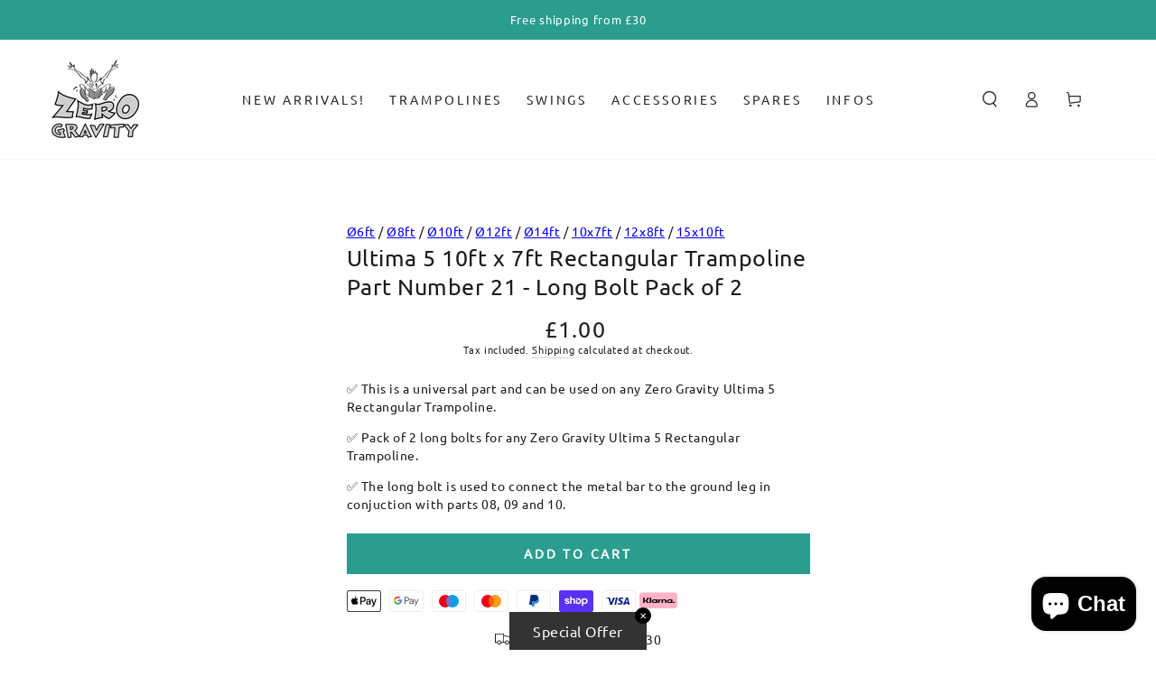

--- FILE ---
content_type: text/html; charset=utf-8
request_url: https://www.zerogravitytrampolines.com/products/ultima-5-10ft-x-7ft-rectangular-trampoline-part-number-21-long-bolt-pack-of-2
body_size: 35971
content:
<!doctype html>
<html class="no-js" lang="en">
  <head>
    <meta charset="utf-8">
    <meta http-equiv="X-UA-Compatible" content="IE=edge">
    <meta name="viewport" content="width=device-width,initial-scale=1">
    <meta name="theme-color" content="">
    <link rel="canonical" href="https://www.zerogravitytrampolines.com/products/ultima-5-10ft-x-7ft-rectangular-trampoline-part-number-21-long-bolt-pack-of-2">
    <link rel="preconnect" href="https://cdn.shopify.com" crossorigin><link rel="icon" type="image/png" href="//www.zerogravitytrampolines.com/cdn/shop/files/zero2_copy.jpg?crop=center&height=32&v=1682074039&width=32"><link rel="preconnect" href="https://fonts.shopifycdn.com" crossorigin><title>
      Ultima 5 10ft x 7ft Rectangular Trampoline Part Number 21 - Long Bolt 
 &ndash; Zero Gravity Trampolines</title><meta name="description" content="✅ This is a universal part and can be used on any Zero Gravity Ultima 5 Rectangular Trampoline. ✅ Pack of 2 long bolts for any Zero Gravity Ultima 5 Rectangular Trampoline. ✅ The long bolt is used to connect the metal bar to the ground leg in conjuction with parts 08, 09 and 10.">

<meta property="og:site_name" content="Zero Gravity Trampolines">
<meta property="og:url" content="https://www.zerogravitytrampolines.com/products/ultima-5-10ft-x-7ft-rectangular-trampoline-part-number-21-long-bolt-pack-of-2">
<meta property="og:title" content="Ultima 5 10ft x 7ft Rectangular Trampoline Part Number 21 - Long Bolt ">
<meta property="og:type" content="product">
<meta property="og:description" content="✅ This is a universal part and can be used on any Zero Gravity Ultima 5 Rectangular Trampoline. ✅ Pack of 2 long bolts for any Zero Gravity Ultima 5 Rectangular Trampoline. ✅ The long bolt is used to connect the metal bar to the ground leg in conjuction with parts 08, 09 and 10."><meta property="og:image" content="http://www.zerogravitytrampolines.com/cdn/shop/files/zero3_copy.jpg?v=1754404722">
  <meta property="og:image:secure_url" content="https://www.zerogravitytrampolines.com/cdn/shop/files/zero3_copy.jpg?v=1754404722">
  <meta property="og:image:width" content="2514">
  <meta property="og:image:height" content="1338"><meta property="og:price:amount" content="1.00">
  <meta property="og:price:currency" content="GBP"><meta name="twitter:card" content="summary_large_image">
<meta name="twitter:title" content="Ultima 5 10ft x 7ft Rectangular Trampoline Part Number 21 - Long Bolt ">
<meta name="twitter:description" content="✅ This is a universal part and can be used on any Zero Gravity Ultima 5 Rectangular Trampoline. ✅ Pack of 2 long bolts for any Zero Gravity Ultima 5 Rectangular Trampoline. ✅ The long bolt is used to connect the metal bar to the ground leg in conjuction with parts 08, 09 and 10.">


    <script src="//www.zerogravitytrampolines.com/cdn/shop/t/14/assets/vendor-v4.js" defer="defer"></script>
    <script src="//www.zerogravitytrampolines.com/cdn/shop/t/14/assets/global.js?v=114693984472575845971728396386" defer="defer"></script>

    <script>window.performance && window.performance.mark && window.performance.mark('shopify.content_for_header.start');</script><meta name="google-site-verification" content="L8ui8hMAOvTuNebn4Idj105Z5riA5Mo1btk_wQFC0T0">
<meta id="shopify-digital-wallet" name="shopify-digital-wallet" content="/54913663046/digital_wallets/dialog">
<meta name="shopify-checkout-api-token" content="05e88979caec354bc940758c27224d9c">
<meta id="in-context-paypal-metadata" data-shop-id="54913663046" data-venmo-supported="false" data-environment="production" data-locale="en_US" data-paypal-v4="true" data-currency="GBP">
<link rel="alternate" type="application/json+oembed" href="https://www.zerogravitytrampolines.com/products/ultima-5-10ft-x-7ft-rectangular-trampoline-part-number-21-long-bolt-pack-of-2.oembed">
<script async="async" src="/checkouts/internal/preloads.js?locale=en-GB"></script>
<link rel="preconnect" href="https://shop.app" crossorigin="anonymous">
<script async="async" src="https://shop.app/checkouts/internal/preloads.js?locale=en-GB&shop_id=54913663046" crossorigin="anonymous"></script>
<script id="apple-pay-shop-capabilities" type="application/json">{"shopId":54913663046,"countryCode":"GB","currencyCode":"GBP","merchantCapabilities":["supports3DS"],"merchantId":"gid:\/\/shopify\/Shop\/54913663046","merchantName":"Zero Gravity Trampolines","requiredBillingContactFields":["postalAddress","email","phone"],"requiredShippingContactFields":["postalAddress","email","phone"],"shippingType":"shipping","supportedNetworks":["visa","maestro","masterCard"],"total":{"type":"pending","label":"Zero Gravity Trampolines","amount":"1.00"},"shopifyPaymentsEnabled":true,"supportsSubscriptions":true}</script>
<script id="shopify-features" type="application/json">{"accessToken":"05e88979caec354bc940758c27224d9c","betas":["rich-media-storefront-analytics"],"domain":"www.zerogravitytrampolines.com","predictiveSearch":true,"shopId":54913663046,"locale":"en"}</script>
<script>var Shopify = Shopify || {};
Shopify.shop = "zerogravitytrampolines.myshopify.com";
Shopify.locale = "en";
Shopify.currency = {"active":"GBP","rate":"1.0"};
Shopify.country = "GB";
Shopify.theme = {"name":"Default","id":173043974531,"schema_name":"Be Yours","schema_version":"6.8.0","theme_store_id":null,"role":"main"};
Shopify.theme.handle = "null";
Shopify.theme.style = {"id":null,"handle":null};
Shopify.cdnHost = "www.zerogravitytrampolines.com/cdn";
Shopify.routes = Shopify.routes || {};
Shopify.routes.root = "/";</script>
<script type="module">!function(o){(o.Shopify=o.Shopify||{}).modules=!0}(window);</script>
<script>!function(o){function n(){var o=[];function n(){o.push(Array.prototype.slice.apply(arguments))}return n.q=o,n}var t=o.Shopify=o.Shopify||{};t.loadFeatures=n(),t.autoloadFeatures=n()}(window);</script>
<script>
  window.ShopifyPay = window.ShopifyPay || {};
  window.ShopifyPay.apiHost = "shop.app\/pay";
  window.ShopifyPay.redirectState = null;
</script>
<script id="shop-js-analytics" type="application/json">{"pageType":"product"}</script>
<script defer="defer" async type="module" src="//www.zerogravitytrampolines.com/cdn/shopifycloud/shop-js/modules/v2/client.init-shop-cart-sync_BdyHc3Nr.en.esm.js"></script>
<script defer="defer" async type="module" src="//www.zerogravitytrampolines.com/cdn/shopifycloud/shop-js/modules/v2/chunk.common_Daul8nwZ.esm.js"></script>
<script type="module">
  await import("//www.zerogravitytrampolines.com/cdn/shopifycloud/shop-js/modules/v2/client.init-shop-cart-sync_BdyHc3Nr.en.esm.js");
await import("//www.zerogravitytrampolines.com/cdn/shopifycloud/shop-js/modules/v2/chunk.common_Daul8nwZ.esm.js");

  window.Shopify.SignInWithShop?.initShopCartSync?.({"fedCMEnabled":true,"windoidEnabled":true});

</script>
<script>
  window.Shopify = window.Shopify || {};
  if (!window.Shopify.featureAssets) window.Shopify.featureAssets = {};
  window.Shopify.featureAssets['shop-js'] = {"shop-cart-sync":["modules/v2/client.shop-cart-sync_QYOiDySF.en.esm.js","modules/v2/chunk.common_Daul8nwZ.esm.js"],"init-fed-cm":["modules/v2/client.init-fed-cm_DchLp9rc.en.esm.js","modules/v2/chunk.common_Daul8nwZ.esm.js"],"shop-button":["modules/v2/client.shop-button_OV7bAJc5.en.esm.js","modules/v2/chunk.common_Daul8nwZ.esm.js"],"init-windoid":["modules/v2/client.init-windoid_DwxFKQ8e.en.esm.js","modules/v2/chunk.common_Daul8nwZ.esm.js"],"shop-cash-offers":["modules/v2/client.shop-cash-offers_DWtL6Bq3.en.esm.js","modules/v2/chunk.common_Daul8nwZ.esm.js","modules/v2/chunk.modal_CQq8HTM6.esm.js"],"shop-toast-manager":["modules/v2/client.shop-toast-manager_CX9r1SjA.en.esm.js","modules/v2/chunk.common_Daul8nwZ.esm.js"],"init-shop-email-lookup-coordinator":["modules/v2/client.init-shop-email-lookup-coordinator_UhKnw74l.en.esm.js","modules/v2/chunk.common_Daul8nwZ.esm.js"],"pay-button":["modules/v2/client.pay-button_DzxNnLDY.en.esm.js","modules/v2/chunk.common_Daul8nwZ.esm.js"],"avatar":["modules/v2/client.avatar_BTnouDA3.en.esm.js"],"init-shop-cart-sync":["modules/v2/client.init-shop-cart-sync_BdyHc3Nr.en.esm.js","modules/v2/chunk.common_Daul8nwZ.esm.js"],"shop-login-button":["modules/v2/client.shop-login-button_D8B466_1.en.esm.js","modules/v2/chunk.common_Daul8nwZ.esm.js","modules/v2/chunk.modal_CQq8HTM6.esm.js"],"init-customer-accounts-sign-up":["modules/v2/client.init-customer-accounts-sign-up_C8fpPm4i.en.esm.js","modules/v2/client.shop-login-button_D8B466_1.en.esm.js","modules/v2/chunk.common_Daul8nwZ.esm.js","modules/v2/chunk.modal_CQq8HTM6.esm.js"],"init-shop-for-new-customer-accounts":["modules/v2/client.init-shop-for-new-customer-accounts_CVTO0Ztu.en.esm.js","modules/v2/client.shop-login-button_D8B466_1.en.esm.js","modules/v2/chunk.common_Daul8nwZ.esm.js","modules/v2/chunk.modal_CQq8HTM6.esm.js"],"init-customer-accounts":["modules/v2/client.init-customer-accounts_dRgKMfrE.en.esm.js","modules/v2/client.shop-login-button_D8B466_1.en.esm.js","modules/v2/chunk.common_Daul8nwZ.esm.js","modules/v2/chunk.modal_CQq8HTM6.esm.js"],"shop-follow-button":["modules/v2/client.shop-follow-button_CkZpjEct.en.esm.js","modules/v2/chunk.common_Daul8nwZ.esm.js","modules/v2/chunk.modal_CQq8HTM6.esm.js"],"lead-capture":["modules/v2/client.lead-capture_BntHBhfp.en.esm.js","modules/v2/chunk.common_Daul8nwZ.esm.js","modules/v2/chunk.modal_CQq8HTM6.esm.js"],"checkout-modal":["modules/v2/client.checkout-modal_CfxcYbTm.en.esm.js","modules/v2/chunk.common_Daul8nwZ.esm.js","modules/v2/chunk.modal_CQq8HTM6.esm.js"],"shop-login":["modules/v2/client.shop-login_Da4GZ2H6.en.esm.js","modules/v2/chunk.common_Daul8nwZ.esm.js","modules/v2/chunk.modal_CQq8HTM6.esm.js"],"payment-terms":["modules/v2/client.payment-terms_MV4M3zvL.en.esm.js","modules/v2/chunk.common_Daul8nwZ.esm.js","modules/v2/chunk.modal_CQq8HTM6.esm.js"]};
</script>
<script>(function() {
  var isLoaded = false;
  function asyncLoad() {
    if (isLoaded) return;
    isLoaded = true;
    var urls = ["https:\/\/tools.luckyorange.com\/core\/lo.js?site-id=895a75e3\u0026shop=zerogravitytrampolines.myshopify.com","https:\/\/cdn2.ryviu.com\/v\/static\/js\/app.js?shop=zerogravitytrampolines.myshopify.com","https:\/\/timer.good-apps.co\/storage\/js\/good_apps_timer-zerogravitytrampolines.myshopify.com.js?ver=103\u0026shop=zerogravitytrampolines.myshopify.com"];
    for (var i = 0; i < urls.length; i++) {
      var s = document.createElement('script');
      s.type = 'text/javascript';
      s.async = true;
      s.src = urls[i];
      var x = document.getElementsByTagName('script')[0];
      x.parentNode.insertBefore(s, x);
    }
  };
  if(window.attachEvent) {
    window.attachEvent('onload', asyncLoad);
  } else {
    window.addEventListener('load', asyncLoad, false);
  }
})();</script>
<script id="__st">var __st={"a":54913663046,"offset":0,"reqid":"d57dd7eb-885b-41cc-96b6-9b9f4fb37d77-1768983324","pageurl":"www.zerogravitytrampolines.com\/products\/ultima-5-10ft-x-7ft-rectangular-trampoline-part-number-21-long-bolt-pack-of-2","u":"c0342e4789b2","p":"product","rtyp":"product","rid":6754383888454};</script>
<script>window.ShopifyPaypalV4VisibilityTracking = true;</script>
<script id="captcha-bootstrap">!function(){'use strict';const t='contact',e='account',n='new_comment',o=[[t,t],['blogs',n],['comments',n],[t,'customer']],c=[[e,'customer_login'],[e,'guest_login'],[e,'recover_customer_password'],[e,'create_customer']],r=t=>t.map((([t,e])=>`form[action*='/${t}']:not([data-nocaptcha='true']) input[name='form_type'][value='${e}']`)).join(','),a=t=>()=>t?[...document.querySelectorAll(t)].map((t=>t.form)):[];function s(){const t=[...o],e=r(t);return a(e)}const i='password',u='form_key',d=['recaptcha-v3-token','g-recaptcha-response','h-captcha-response',i],f=()=>{try{return window.sessionStorage}catch{return}},m='__shopify_v',_=t=>t.elements[u];function p(t,e,n=!1){try{const o=window.sessionStorage,c=JSON.parse(o.getItem(e)),{data:r}=function(t){const{data:e,action:n}=t;return t[m]||n?{data:e,action:n}:{data:t,action:n}}(c);for(const[e,n]of Object.entries(r))t.elements[e]&&(t.elements[e].value=n);n&&o.removeItem(e)}catch(o){console.error('form repopulation failed',{error:o})}}const l='form_type',E='cptcha';function T(t){t.dataset[E]=!0}const w=window,h=w.document,L='Shopify',v='ce_forms',y='captcha';let A=!1;((t,e)=>{const n=(g='f06e6c50-85a8-45c8-87d0-21a2b65856fe',I='https://cdn.shopify.com/shopifycloud/storefront-forms-hcaptcha/ce_storefront_forms_captcha_hcaptcha.v1.5.2.iife.js',D={infoText:'Protected by hCaptcha',privacyText:'Privacy',termsText:'Terms'},(t,e,n)=>{const o=w[L][v],c=o.bindForm;if(c)return c(t,g,e,D).then(n);var r;o.q.push([[t,g,e,D],n]),r=I,A||(h.body.append(Object.assign(h.createElement('script'),{id:'captcha-provider',async:!0,src:r})),A=!0)});var g,I,D;w[L]=w[L]||{},w[L][v]=w[L][v]||{},w[L][v].q=[],w[L][y]=w[L][y]||{},w[L][y].protect=function(t,e){n(t,void 0,e),T(t)},Object.freeze(w[L][y]),function(t,e,n,w,h,L){const[v,y,A,g]=function(t,e,n){const i=e?o:[],u=t?c:[],d=[...i,...u],f=r(d),m=r(i),_=r(d.filter((([t,e])=>n.includes(e))));return[a(f),a(m),a(_),s()]}(w,h,L),I=t=>{const e=t.target;return e instanceof HTMLFormElement?e:e&&e.form},D=t=>v().includes(t);t.addEventListener('submit',(t=>{const e=I(t);if(!e)return;const n=D(e)&&!e.dataset.hcaptchaBound&&!e.dataset.recaptchaBound,o=_(e),c=g().includes(e)&&(!o||!o.value);(n||c)&&t.preventDefault(),c&&!n&&(function(t){try{if(!f())return;!function(t){const e=f();if(!e)return;const n=_(t);if(!n)return;const o=n.value;o&&e.removeItem(o)}(t);const e=Array.from(Array(32),(()=>Math.random().toString(36)[2])).join('');!function(t,e){_(t)||t.append(Object.assign(document.createElement('input'),{type:'hidden',name:u})),t.elements[u].value=e}(t,e),function(t,e){const n=f();if(!n)return;const o=[...t.querySelectorAll(`input[type='${i}']`)].map((({name:t})=>t)),c=[...d,...o],r={};for(const[a,s]of new FormData(t).entries())c.includes(a)||(r[a]=s);n.setItem(e,JSON.stringify({[m]:1,action:t.action,data:r}))}(t,e)}catch(e){console.error('failed to persist form',e)}}(e),e.submit())}));const S=(t,e)=>{t&&!t.dataset[E]&&(n(t,e.some((e=>e===t))),T(t))};for(const o of['focusin','change'])t.addEventListener(o,(t=>{const e=I(t);D(e)&&S(e,y())}));const B=e.get('form_key'),M=e.get(l),P=B&&M;t.addEventListener('DOMContentLoaded',(()=>{const t=y();if(P)for(const e of t)e.elements[l].value===M&&p(e,B);[...new Set([...A(),...v().filter((t=>'true'===t.dataset.shopifyCaptcha))])].forEach((e=>S(e,t)))}))}(h,new URLSearchParams(w.location.search),n,t,e,['guest_login'])})(!0,!0)}();</script>
<script integrity="sha256-4kQ18oKyAcykRKYeNunJcIwy7WH5gtpwJnB7kiuLZ1E=" data-source-attribution="shopify.loadfeatures" defer="defer" src="//www.zerogravitytrampolines.com/cdn/shopifycloud/storefront/assets/storefront/load_feature-a0a9edcb.js" crossorigin="anonymous"></script>
<script crossorigin="anonymous" defer="defer" src="//www.zerogravitytrampolines.com/cdn/shopifycloud/storefront/assets/shopify_pay/storefront-65b4c6d7.js?v=20250812"></script>
<script data-source-attribution="shopify.dynamic_checkout.dynamic.init">var Shopify=Shopify||{};Shopify.PaymentButton=Shopify.PaymentButton||{isStorefrontPortableWallets:!0,init:function(){window.Shopify.PaymentButton.init=function(){};var t=document.createElement("script");t.src="https://www.zerogravitytrampolines.com/cdn/shopifycloud/portable-wallets/latest/portable-wallets.en.js",t.type="module",document.head.appendChild(t)}};
</script>
<script data-source-attribution="shopify.dynamic_checkout.buyer_consent">
  function portableWalletsHideBuyerConsent(e){var t=document.getElementById("shopify-buyer-consent"),n=document.getElementById("shopify-subscription-policy-button");t&&n&&(t.classList.add("hidden"),t.setAttribute("aria-hidden","true"),n.removeEventListener("click",e))}function portableWalletsShowBuyerConsent(e){var t=document.getElementById("shopify-buyer-consent"),n=document.getElementById("shopify-subscription-policy-button");t&&n&&(t.classList.remove("hidden"),t.removeAttribute("aria-hidden"),n.addEventListener("click",e))}window.Shopify?.PaymentButton&&(window.Shopify.PaymentButton.hideBuyerConsent=portableWalletsHideBuyerConsent,window.Shopify.PaymentButton.showBuyerConsent=portableWalletsShowBuyerConsent);
</script>
<script data-source-attribution="shopify.dynamic_checkout.cart.bootstrap">document.addEventListener("DOMContentLoaded",(function(){function t(){return document.querySelector("shopify-accelerated-checkout-cart, shopify-accelerated-checkout")}if(t())Shopify.PaymentButton.init();else{new MutationObserver((function(e,n){t()&&(Shopify.PaymentButton.init(),n.disconnect())})).observe(document.body,{childList:!0,subtree:!0})}}));
</script>
<link id="shopify-accelerated-checkout-styles" rel="stylesheet" media="screen" href="https://www.zerogravitytrampolines.com/cdn/shopifycloud/portable-wallets/latest/accelerated-checkout-backwards-compat.css" crossorigin="anonymous">
<style id="shopify-accelerated-checkout-cart">
        #shopify-buyer-consent {
  margin-top: 1em;
  display: inline-block;
  width: 100%;
}

#shopify-buyer-consent.hidden {
  display: none;
}

#shopify-subscription-policy-button {
  background: none;
  border: none;
  padding: 0;
  text-decoration: underline;
  font-size: inherit;
  cursor: pointer;
}

#shopify-subscription-policy-button::before {
  box-shadow: none;
}

      </style>
<script id="sections-script" data-sections="header,footer" defer="defer" src="//www.zerogravitytrampolines.com/cdn/shop/t/14/compiled_assets/scripts.js?v=2712"></script>
<script>window.performance && window.performance.mark && window.performance.mark('shopify.content_for_header.end');</script>

<style data-shopify>@font-face {
  font-family: Ubuntu;
  font-weight: 400;
  font-style: normal;
  font-display: swap;
  src: url("//www.zerogravitytrampolines.com/cdn/fonts/ubuntu/ubuntu_n4.2c466c9d72970fbeeea5774a5658b256f03b28fd.woff2") format("woff2"),
       url("//www.zerogravitytrampolines.com/cdn/fonts/ubuntu/ubuntu_n4.7d58d3bbaa6e4145f1df3f31b336b0f96f56885c.woff") format("woff");
}

  
  @font-face {
  font-family: Ubuntu;
  font-weight: 400;
  font-style: italic;
  font-display: swap;
  src: url("//www.zerogravitytrampolines.com/cdn/fonts/ubuntu/ubuntu_i4.e583bb209b0be46b8bdac75f5d80113af7f36c94.woff2") format("woff2"),
       url("//www.zerogravitytrampolines.com/cdn/fonts/ubuntu/ubuntu_i4.d7a0a3b4fccf4ef458e998326e91421401b23b79.woff") format("woff");
}

  
  @font-face {
  font-family: Ubuntu;
  font-weight: 400;
  font-style: normal;
  font-display: swap;
  src: url("//www.zerogravitytrampolines.com/cdn/fonts/ubuntu/ubuntu_n4.2c466c9d72970fbeeea5774a5658b256f03b28fd.woff2") format("woff2"),
       url("//www.zerogravitytrampolines.com/cdn/fonts/ubuntu/ubuntu_n4.7d58d3bbaa6e4145f1df3f31b336b0f96f56885c.woff") format("woff");
}

  

  :root {
    --be-yours-version: "6.8.0";
    --font-body-family: Ubuntu, sans-serif;
    --font-body-style: normal;
    --font-body-weight: 400;

    --font-heading-family: Ubuntu, sans-serif;
    --font-heading-style: normal;
    --font-heading-weight: 400;

    --font-body-scale: 0.9;
    --font-heading-scale: 1.0;

    --font-navigation-family: var(--font-body-family);
    --font-navigation-size: 14px;
    --font-navigation-weight: var(--font-body-weight);
    --font-button-family: var(--font-body-family);
    --font-button-size: 14px;
    --font-button-baseline: 0rem;
    --font-price-family: var(--font-body-family);
    --font-price-scale: var(--font-body-scale);

    --color-base-text: 28, 28, 28;
    --color-base-background: 255, 255, 255;
    --color-base-solid-button-labels: 255, 255, 255;
    --color-base-outline-button-labels: 33, 35, 38;
    --color-base-accent: 42, 157, 143;
    --color-base-heading: 28, 28, 28;
    --color-base-border: 210, 213, 217;
    --color-placeholder: 255, 255, 255;
    --color-overlay: 33, 35, 38;
    --color-keyboard-focus: 135, 173, 245;
    --color-shadow: 168, 232, 226;
    --shadow-opacity: 1;

    --color-background-dark: 235, 235, 235;
    --color-price: #212326;
    --color-sale-price: #d72c0d;
    --color-reviews: #ffb503;
    --color-critical: #d72c0d;
    --color-success: #008060;

    --payment-terms-background-color: #ffffff;
    --page-width: 160rem;
    --page-width-margin: 0rem;

    --card-color-scheme: var(--color-placeholder);
    --card-text-alignment: start;
    --card-flex-alignment: flex-start;
    --card-image-padding: 0px;
    --card-border-width: 0px;
    --card-radius: 0px;
    --card-shadow-horizontal-offset: 0px;
    --card-shadow-vertical-offset: 0px;
    
    --button-radius: 0px;
    --button-border-width: 1px;
    --button-shadow-horizontal-offset: 0px;
    --button-shadow-vertical-offset: 0px;

    --spacing-sections-desktop: 0px;
    --spacing-sections-mobile: 0px;
  }

  *,
  *::before,
  *::after {
    box-sizing: inherit;
  }

  html {
    box-sizing: border-box;
    font-size: calc(var(--font-body-scale) * 62.5%);
    height: 100%;
  }

  body {
    min-height: 100%;
    margin: 0;
    font-size: 1.5rem;
    letter-spacing: 0.06rem;
    line-height: calc(1 + 0.8 / var(--font-body-scale));
    font-family: var(--font-body-family);
    font-style: var(--font-body-style);
    font-weight: var(--font-body-weight);
  }

  @media screen and (min-width: 750px) {
    body {
      font-size: 1.6rem;
    }
  }</style><link href="//www.zerogravitytrampolines.com/cdn/shop/t/14/assets/base.css?v=137141064415322259911728396386" rel="stylesheet" type="text/css" media="all" /><link rel="preload" as="font" href="//www.zerogravitytrampolines.com/cdn/fonts/ubuntu/ubuntu_n4.2c466c9d72970fbeeea5774a5658b256f03b28fd.woff2" type="font/woff2" crossorigin><link rel="preload" as="font" href="//www.zerogravitytrampolines.com/cdn/fonts/ubuntu/ubuntu_n4.2c466c9d72970fbeeea5774a5658b256f03b28fd.woff2" type="font/woff2" crossorigin><link rel="stylesheet" href="//www.zerogravitytrampolines.com/cdn/shop/t/14/assets/component-predictive-search.css?v=73479250837094754801728396386" media="print" onload="this.media='all'"><link rel="stylesheet" href="//www.zerogravitytrampolines.com/cdn/shop/t/14/assets/component-quick-view.css?v=141850924195756739351728396386" media="print" onload="this.media='all'"><link rel="stylesheet" href="//www.zerogravitytrampolines.com/cdn/shop/t/14/assets/component-color-swatches.css?v=128638073195889574301728396386" media="print" onload="this.media='all'"><script>document.documentElement.className = document.documentElement.className.replace('no-js', 'js');</script>

    <!-- Google tag (gtag.js) -->
<script async src="https://www.googletagmanager.com/gtag/js?id=G-1WFQFWDXG4"></script>
<script>
  window.dataLayer = window.dataLayer || [];
  function gtag(){dataLayer.push(arguments);}
  gtag('js', new Date());

  gtag('config', 'G-1WFQFWDXG4');
</script>
    
  <!-- BEGIN app block: shopify://apps/consentmo-gdpr/blocks/gdpr_cookie_consent/4fbe573f-a377-4fea-9801-3ee0858cae41 -->


<!-- END app block --><!-- BEGIN app block: shopify://apps/preorder-now-pre-order-pq/blocks/app-embed/551fab2c-3af6-4a8f-ba21-736a71cb4540 --><!-- END app block --><link href="https://cdn.shopify.com/extensions/0199a438-2b43-7d72-ba8c-f8472dfb5cdc/promotion-popup-allnew-26/assets/popup-main.css" rel="stylesheet" type="text/css" media="all">
<script src="https://cdn.shopify.com/extensions/019bdc8a-76ef-7579-bc36-78c61aebc1a9/consentmo-gdpr-579/assets/consentmo_cookie_consent.js" type="text/javascript" defer="defer"></script>
<script src="https://cdn.shopify.com/extensions/e8878072-2f6b-4e89-8082-94b04320908d/inbox-1254/assets/inbox-chat-loader.js" type="text/javascript" defer="defer"></script>
<script src="https://cdn.shopify.com/extensions/97f1d596-8c25-4c5e-8e06-739ecf95b005/preorder-now-pre-order-pq-33/assets/prequik.js" type="text/javascript" defer="defer"></script>
<link href="https://cdn.shopify.com/extensions/97f1d596-8c25-4c5e-8e06-739ecf95b005/preorder-now-pre-order-pq-33/assets/cx-prequik.css" rel="stylesheet" type="text/css" media="all">
<link href="https://monorail-edge.shopifysvc.com" rel="dns-prefetch">
<script>(function(){if ("sendBeacon" in navigator && "performance" in window) {try {var session_token_from_headers = performance.getEntriesByType('navigation')[0].serverTiming.find(x => x.name == '_s').description;} catch {var session_token_from_headers = undefined;}var session_cookie_matches = document.cookie.match(/_shopify_s=([^;]*)/);var session_token_from_cookie = session_cookie_matches && session_cookie_matches.length === 2 ? session_cookie_matches[1] : "";var session_token = session_token_from_headers || session_token_from_cookie || "";function handle_abandonment_event(e) {var entries = performance.getEntries().filter(function(entry) {return /monorail-edge.shopifysvc.com/.test(entry.name);});if (!window.abandonment_tracked && entries.length === 0) {window.abandonment_tracked = true;var currentMs = Date.now();var navigation_start = performance.timing.navigationStart;var payload = {shop_id: 54913663046,url: window.location.href,navigation_start,duration: currentMs - navigation_start,session_token,page_type: "product"};window.navigator.sendBeacon("https://monorail-edge.shopifysvc.com/v1/produce", JSON.stringify({schema_id: "online_store_buyer_site_abandonment/1.1",payload: payload,metadata: {event_created_at_ms: currentMs,event_sent_at_ms: currentMs}}));}}window.addEventListener('pagehide', handle_abandonment_event);}}());</script>
<script id="web-pixels-manager-setup">(function e(e,d,r,n,o){if(void 0===o&&(o={}),!Boolean(null===(a=null===(i=window.Shopify)||void 0===i?void 0:i.analytics)||void 0===a?void 0:a.replayQueue)){var i,a;window.Shopify=window.Shopify||{};var t=window.Shopify;t.analytics=t.analytics||{};var s=t.analytics;s.replayQueue=[],s.publish=function(e,d,r){return s.replayQueue.push([e,d,r]),!0};try{self.performance.mark("wpm:start")}catch(e){}var l=function(){var e={modern:/Edge?\/(1{2}[4-9]|1[2-9]\d|[2-9]\d{2}|\d{4,})\.\d+(\.\d+|)|Firefox\/(1{2}[4-9]|1[2-9]\d|[2-9]\d{2}|\d{4,})\.\d+(\.\d+|)|Chrom(ium|e)\/(9{2}|\d{3,})\.\d+(\.\d+|)|(Maci|X1{2}).+ Version\/(15\.\d+|(1[6-9]|[2-9]\d|\d{3,})\.\d+)([,.]\d+|)( \(\w+\)|)( Mobile\/\w+|) Safari\/|Chrome.+OPR\/(9{2}|\d{3,})\.\d+\.\d+|(CPU[ +]OS|iPhone[ +]OS|CPU[ +]iPhone|CPU IPhone OS|CPU iPad OS)[ +]+(15[._]\d+|(1[6-9]|[2-9]\d|\d{3,})[._]\d+)([._]\d+|)|Android:?[ /-](13[3-9]|1[4-9]\d|[2-9]\d{2}|\d{4,})(\.\d+|)(\.\d+|)|Android.+Firefox\/(13[5-9]|1[4-9]\d|[2-9]\d{2}|\d{4,})\.\d+(\.\d+|)|Android.+Chrom(ium|e)\/(13[3-9]|1[4-9]\d|[2-9]\d{2}|\d{4,})\.\d+(\.\d+|)|SamsungBrowser\/([2-9]\d|\d{3,})\.\d+/,legacy:/Edge?\/(1[6-9]|[2-9]\d|\d{3,})\.\d+(\.\d+|)|Firefox\/(5[4-9]|[6-9]\d|\d{3,})\.\d+(\.\d+|)|Chrom(ium|e)\/(5[1-9]|[6-9]\d|\d{3,})\.\d+(\.\d+|)([\d.]+$|.*Safari\/(?![\d.]+ Edge\/[\d.]+$))|(Maci|X1{2}).+ Version\/(10\.\d+|(1[1-9]|[2-9]\d|\d{3,})\.\d+)([,.]\d+|)( \(\w+\)|)( Mobile\/\w+|) Safari\/|Chrome.+OPR\/(3[89]|[4-9]\d|\d{3,})\.\d+\.\d+|(CPU[ +]OS|iPhone[ +]OS|CPU[ +]iPhone|CPU IPhone OS|CPU iPad OS)[ +]+(10[._]\d+|(1[1-9]|[2-9]\d|\d{3,})[._]\d+)([._]\d+|)|Android:?[ /-](13[3-9]|1[4-9]\d|[2-9]\d{2}|\d{4,})(\.\d+|)(\.\d+|)|Mobile Safari.+OPR\/([89]\d|\d{3,})\.\d+\.\d+|Android.+Firefox\/(13[5-9]|1[4-9]\d|[2-9]\d{2}|\d{4,})\.\d+(\.\d+|)|Android.+Chrom(ium|e)\/(13[3-9]|1[4-9]\d|[2-9]\d{2}|\d{4,})\.\d+(\.\d+|)|Android.+(UC? ?Browser|UCWEB|U3)[ /]?(15\.([5-9]|\d{2,})|(1[6-9]|[2-9]\d|\d{3,})\.\d+)\.\d+|SamsungBrowser\/(5\.\d+|([6-9]|\d{2,})\.\d+)|Android.+MQ{2}Browser\/(14(\.(9|\d{2,})|)|(1[5-9]|[2-9]\d|\d{3,})(\.\d+|))(\.\d+|)|K[Aa][Ii]OS\/(3\.\d+|([4-9]|\d{2,})\.\d+)(\.\d+|)/},d=e.modern,r=e.legacy,n=navigator.userAgent;return n.match(d)?"modern":n.match(r)?"legacy":"unknown"}(),u="modern"===l?"modern":"legacy",c=(null!=n?n:{modern:"",legacy:""})[u],f=function(e){return[e.baseUrl,"/wpm","/b",e.hashVersion,"modern"===e.buildTarget?"m":"l",".js"].join("")}({baseUrl:d,hashVersion:r,buildTarget:u}),m=function(e){var d=e.version,r=e.bundleTarget,n=e.surface,o=e.pageUrl,i=e.monorailEndpoint;return{emit:function(e){var a=e.status,t=e.errorMsg,s=(new Date).getTime(),l=JSON.stringify({metadata:{event_sent_at_ms:s},events:[{schema_id:"web_pixels_manager_load/3.1",payload:{version:d,bundle_target:r,page_url:o,status:a,surface:n,error_msg:t},metadata:{event_created_at_ms:s}}]});if(!i)return console&&console.warn&&console.warn("[Web Pixels Manager] No Monorail endpoint provided, skipping logging."),!1;try{return self.navigator.sendBeacon.bind(self.navigator)(i,l)}catch(e){}var u=new XMLHttpRequest;try{return u.open("POST",i,!0),u.setRequestHeader("Content-Type","text/plain"),u.send(l),!0}catch(e){return console&&console.warn&&console.warn("[Web Pixels Manager] Got an unhandled error while logging to Monorail."),!1}}}}({version:r,bundleTarget:l,surface:e.surface,pageUrl:self.location.href,monorailEndpoint:e.monorailEndpoint});try{o.browserTarget=l,function(e){var d=e.src,r=e.async,n=void 0===r||r,o=e.onload,i=e.onerror,a=e.sri,t=e.scriptDataAttributes,s=void 0===t?{}:t,l=document.createElement("script"),u=document.querySelector("head"),c=document.querySelector("body");if(l.async=n,l.src=d,a&&(l.integrity=a,l.crossOrigin="anonymous"),s)for(var f in s)if(Object.prototype.hasOwnProperty.call(s,f))try{l.dataset[f]=s[f]}catch(e){}if(o&&l.addEventListener("load",o),i&&l.addEventListener("error",i),u)u.appendChild(l);else{if(!c)throw new Error("Did not find a head or body element to append the script");c.appendChild(l)}}({src:f,async:!0,onload:function(){if(!function(){var e,d;return Boolean(null===(d=null===(e=window.Shopify)||void 0===e?void 0:e.analytics)||void 0===d?void 0:d.initialized)}()){var d=window.webPixelsManager.init(e)||void 0;if(d){var r=window.Shopify.analytics;r.replayQueue.forEach((function(e){var r=e[0],n=e[1],o=e[2];d.publishCustomEvent(r,n,o)})),r.replayQueue=[],r.publish=d.publishCustomEvent,r.visitor=d.visitor,r.initialized=!0}}},onerror:function(){return m.emit({status:"failed",errorMsg:"".concat(f," has failed to load")})},sri:function(e){var d=/^sha384-[A-Za-z0-9+/=]+$/;return"string"==typeof e&&d.test(e)}(c)?c:"",scriptDataAttributes:o}),m.emit({status:"loading"})}catch(e){m.emit({status:"failed",errorMsg:(null==e?void 0:e.message)||"Unknown error"})}}})({shopId: 54913663046,storefrontBaseUrl: "https://www.zerogravitytrampolines.com",extensionsBaseUrl: "https://extensions.shopifycdn.com/cdn/shopifycloud/web-pixels-manager",monorailEndpoint: "https://monorail-edge.shopifysvc.com/unstable/produce_batch",surface: "storefront-renderer",enabledBetaFlags: ["2dca8a86"],webPixelsConfigList: [{"id":"952631683","configuration":"{\"config\":\"{\\\"pixel_id\\\":\\\"GT-NSKNN6C\\\",\\\"target_country\\\":\\\"GB\\\",\\\"gtag_events\\\":[{\\\"type\\\":\\\"purchase\\\",\\\"action_label\\\":\\\"MC-214XCK3C6G\\\"},{\\\"type\\\":\\\"page_view\\\",\\\"action_label\\\":\\\"MC-214XCK3C6G\\\"},{\\\"type\\\":\\\"view_item\\\",\\\"action_label\\\":\\\"MC-214XCK3C6G\\\"}],\\\"enable_monitoring_mode\\\":false}\"}","eventPayloadVersion":"v1","runtimeContext":"OPEN","scriptVersion":"b2a88bafab3e21179ed38636efcd8a93","type":"APP","apiClientId":1780363,"privacyPurposes":[],"dataSharingAdjustments":{"protectedCustomerApprovalScopes":["read_customer_address","read_customer_email","read_customer_name","read_customer_personal_data","read_customer_phone"]}},{"id":"14975046","configuration":"{\"siteId\":\"895a75e3\",\"environment\":\"production\"}","eventPayloadVersion":"v1","runtimeContext":"STRICT","scriptVersion":"c66f5762e80601f1bfc6799b894f5761","type":"APP","apiClientId":187969,"privacyPurposes":["ANALYTICS","MARKETING","SALE_OF_DATA"],"dataSharingAdjustments":{"protectedCustomerApprovalScopes":[]}},{"id":"shopify-app-pixel","configuration":"{}","eventPayloadVersion":"v1","runtimeContext":"STRICT","scriptVersion":"0450","apiClientId":"shopify-pixel","type":"APP","privacyPurposes":["ANALYTICS","MARKETING"]},{"id":"shopify-custom-pixel","eventPayloadVersion":"v1","runtimeContext":"LAX","scriptVersion":"0450","apiClientId":"shopify-pixel","type":"CUSTOM","privacyPurposes":["ANALYTICS","MARKETING"]}],isMerchantRequest: false,initData: {"shop":{"name":"Zero Gravity Trampolines","paymentSettings":{"currencyCode":"GBP"},"myshopifyDomain":"zerogravitytrampolines.myshopify.com","countryCode":"GB","storefrontUrl":"https:\/\/www.zerogravitytrampolines.com"},"customer":null,"cart":null,"checkout":null,"productVariants":[{"price":{"amount":1.0,"currencyCode":"GBP"},"product":{"title":"Ultima 5 10ft x 7ft Rectangular Trampoline Part Number 21 - Long Bolt Pack of 2","vendor":"Zero Gravity","id":"6754383888454","untranslatedTitle":"Ultima 5 10ft x 7ft Rectangular Trampoline Part Number 21 - Long Bolt Pack of 2","url":"\/products\/ultima-5-10ft-x-7ft-rectangular-trampoline-part-number-21-long-bolt-pack-of-2","type":""},"id":"39654141395014","image":null,"sku":"ZGU5R10PT-21","title":"Default Title","untranslatedTitle":"Default Title"}],"purchasingCompany":null},},"https://www.zerogravitytrampolines.com/cdn","fcfee988w5aeb613cpc8e4bc33m6693e112",{"modern":"","legacy":""},{"shopId":"54913663046","storefrontBaseUrl":"https:\/\/www.zerogravitytrampolines.com","extensionBaseUrl":"https:\/\/extensions.shopifycdn.com\/cdn\/shopifycloud\/web-pixels-manager","surface":"storefront-renderer","enabledBetaFlags":"[\"2dca8a86\"]","isMerchantRequest":"false","hashVersion":"fcfee988w5aeb613cpc8e4bc33m6693e112","publish":"custom","events":"[[\"page_viewed\",{}],[\"product_viewed\",{\"productVariant\":{\"price\":{\"amount\":1.0,\"currencyCode\":\"GBP\"},\"product\":{\"title\":\"Ultima 5 10ft x 7ft Rectangular Trampoline Part Number 21 - Long Bolt Pack of 2\",\"vendor\":\"Zero Gravity\",\"id\":\"6754383888454\",\"untranslatedTitle\":\"Ultima 5 10ft x 7ft Rectangular Trampoline Part Number 21 - Long Bolt Pack of 2\",\"url\":\"\/products\/ultima-5-10ft-x-7ft-rectangular-trampoline-part-number-21-long-bolt-pack-of-2\",\"type\":\"\"},\"id\":\"39654141395014\",\"image\":null,\"sku\":\"ZGU5R10PT-21\",\"title\":\"Default Title\",\"untranslatedTitle\":\"Default Title\"}}]]"});</script><script>
  window.ShopifyAnalytics = window.ShopifyAnalytics || {};
  window.ShopifyAnalytics.meta = window.ShopifyAnalytics.meta || {};
  window.ShopifyAnalytics.meta.currency = 'GBP';
  var meta = {"product":{"id":6754383888454,"gid":"gid:\/\/shopify\/Product\/6754383888454","vendor":"Zero Gravity","type":"","handle":"ultima-5-10ft-x-7ft-rectangular-trampoline-part-number-21-long-bolt-pack-of-2","variants":[{"id":39654141395014,"price":100,"name":"Ultima 5 10ft x 7ft Rectangular Trampoline Part Number 21 - Long Bolt Pack of 2","public_title":null,"sku":"ZGU5R10PT-21"}],"remote":false},"page":{"pageType":"product","resourceType":"product","resourceId":6754383888454,"requestId":"d57dd7eb-885b-41cc-96b6-9b9f4fb37d77-1768983324"}};
  for (var attr in meta) {
    window.ShopifyAnalytics.meta[attr] = meta[attr];
  }
</script>
<script class="analytics">
  (function () {
    var customDocumentWrite = function(content) {
      var jquery = null;

      if (window.jQuery) {
        jquery = window.jQuery;
      } else if (window.Checkout && window.Checkout.$) {
        jquery = window.Checkout.$;
      }

      if (jquery) {
        jquery('body').append(content);
      }
    };

    var hasLoggedConversion = function(token) {
      if (token) {
        return document.cookie.indexOf('loggedConversion=' + token) !== -1;
      }
      return false;
    }

    var setCookieIfConversion = function(token) {
      if (token) {
        var twoMonthsFromNow = new Date(Date.now());
        twoMonthsFromNow.setMonth(twoMonthsFromNow.getMonth() + 2);

        document.cookie = 'loggedConversion=' + token + '; expires=' + twoMonthsFromNow;
      }
    }

    var trekkie = window.ShopifyAnalytics.lib = window.trekkie = window.trekkie || [];
    if (trekkie.integrations) {
      return;
    }
    trekkie.methods = [
      'identify',
      'page',
      'ready',
      'track',
      'trackForm',
      'trackLink'
    ];
    trekkie.factory = function(method) {
      return function() {
        var args = Array.prototype.slice.call(arguments);
        args.unshift(method);
        trekkie.push(args);
        return trekkie;
      };
    };
    for (var i = 0; i < trekkie.methods.length; i++) {
      var key = trekkie.methods[i];
      trekkie[key] = trekkie.factory(key);
    }
    trekkie.load = function(config) {
      trekkie.config = config || {};
      trekkie.config.initialDocumentCookie = document.cookie;
      var first = document.getElementsByTagName('script')[0];
      var script = document.createElement('script');
      script.type = 'text/javascript';
      script.onerror = function(e) {
        var scriptFallback = document.createElement('script');
        scriptFallback.type = 'text/javascript';
        scriptFallback.onerror = function(error) {
                var Monorail = {
      produce: function produce(monorailDomain, schemaId, payload) {
        var currentMs = new Date().getTime();
        var event = {
          schema_id: schemaId,
          payload: payload,
          metadata: {
            event_created_at_ms: currentMs,
            event_sent_at_ms: currentMs
          }
        };
        return Monorail.sendRequest("https://" + monorailDomain + "/v1/produce", JSON.stringify(event));
      },
      sendRequest: function sendRequest(endpointUrl, payload) {
        // Try the sendBeacon API
        if (window && window.navigator && typeof window.navigator.sendBeacon === 'function' && typeof window.Blob === 'function' && !Monorail.isIos12()) {
          var blobData = new window.Blob([payload], {
            type: 'text/plain'
          });

          if (window.navigator.sendBeacon(endpointUrl, blobData)) {
            return true;
          } // sendBeacon was not successful

        } // XHR beacon

        var xhr = new XMLHttpRequest();

        try {
          xhr.open('POST', endpointUrl);
          xhr.setRequestHeader('Content-Type', 'text/plain');
          xhr.send(payload);
        } catch (e) {
          console.log(e);
        }

        return false;
      },
      isIos12: function isIos12() {
        return window.navigator.userAgent.lastIndexOf('iPhone; CPU iPhone OS 12_') !== -1 || window.navigator.userAgent.lastIndexOf('iPad; CPU OS 12_') !== -1;
      }
    };
    Monorail.produce('monorail-edge.shopifysvc.com',
      'trekkie_storefront_load_errors/1.1',
      {shop_id: 54913663046,
      theme_id: 173043974531,
      app_name: "storefront",
      context_url: window.location.href,
      source_url: "//www.zerogravitytrampolines.com/cdn/s/trekkie.storefront.cd680fe47e6c39ca5d5df5f0a32d569bc48c0f27.min.js"});

        };
        scriptFallback.async = true;
        scriptFallback.src = '//www.zerogravitytrampolines.com/cdn/s/trekkie.storefront.cd680fe47e6c39ca5d5df5f0a32d569bc48c0f27.min.js';
        first.parentNode.insertBefore(scriptFallback, first);
      };
      script.async = true;
      script.src = '//www.zerogravitytrampolines.com/cdn/s/trekkie.storefront.cd680fe47e6c39ca5d5df5f0a32d569bc48c0f27.min.js';
      first.parentNode.insertBefore(script, first);
    };
    trekkie.load(
      {"Trekkie":{"appName":"storefront","development":false,"defaultAttributes":{"shopId":54913663046,"isMerchantRequest":null,"themeId":173043974531,"themeCityHash":"16646487580172429568","contentLanguage":"en","currency":"GBP","eventMetadataId":"14e4cdaf-f340-42ac-90dc-c7ae9d3877f3"},"isServerSideCookieWritingEnabled":true,"monorailRegion":"shop_domain","enabledBetaFlags":["65f19447"]},"Session Attribution":{},"S2S":{"facebookCapiEnabled":false,"source":"trekkie-storefront-renderer","apiClientId":580111}}
    );

    var loaded = false;
    trekkie.ready(function() {
      if (loaded) return;
      loaded = true;

      window.ShopifyAnalytics.lib = window.trekkie;

      var originalDocumentWrite = document.write;
      document.write = customDocumentWrite;
      try { window.ShopifyAnalytics.merchantGoogleAnalytics.call(this); } catch(error) {};
      document.write = originalDocumentWrite;

      window.ShopifyAnalytics.lib.page(null,{"pageType":"product","resourceType":"product","resourceId":6754383888454,"requestId":"d57dd7eb-885b-41cc-96b6-9b9f4fb37d77-1768983324","shopifyEmitted":true});

      var match = window.location.pathname.match(/checkouts\/(.+)\/(thank_you|post_purchase)/)
      var token = match? match[1]: undefined;
      if (!hasLoggedConversion(token)) {
        setCookieIfConversion(token);
        window.ShopifyAnalytics.lib.track("Viewed Product",{"currency":"GBP","variantId":39654141395014,"productId":6754383888454,"productGid":"gid:\/\/shopify\/Product\/6754383888454","name":"Ultima 5 10ft x 7ft Rectangular Trampoline Part Number 21 - Long Bolt Pack of 2","price":"1.00","sku":"ZGU5R10PT-21","brand":"Zero Gravity","variant":null,"category":"","nonInteraction":true,"remote":false},undefined,undefined,{"shopifyEmitted":true});
      window.ShopifyAnalytics.lib.track("monorail:\/\/trekkie_storefront_viewed_product\/1.1",{"currency":"GBP","variantId":39654141395014,"productId":6754383888454,"productGid":"gid:\/\/shopify\/Product\/6754383888454","name":"Ultima 5 10ft x 7ft Rectangular Trampoline Part Number 21 - Long Bolt Pack of 2","price":"1.00","sku":"ZGU5R10PT-21","brand":"Zero Gravity","variant":null,"category":"","nonInteraction":true,"remote":false,"referer":"https:\/\/www.zerogravitytrampolines.com\/products\/ultima-5-10ft-x-7ft-rectangular-trampoline-part-number-21-long-bolt-pack-of-2"});
      }
    });


        var eventsListenerScript = document.createElement('script');
        eventsListenerScript.async = true;
        eventsListenerScript.src = "//www.zerogravitytrampolines.com/cdn/shopifycloud/storefront/assets/shop_events_listener-3da45d37.js";
        document.getElementsByTagName('head')[0].appendChild(eventsListenerScript);

})();</script>
<script
  defer
  src="https://www.zerogravitytrampolines.com/cdn/shopifycloud/perf-kit/shopify-perf-kit-3.0.4.min.js"
  data-application="storefront-renderer"
  data-shop-id="54913663046"
  data-render-region="gcp-us-east1"
  data-page-type="product"
  data-theme-instance-id="173043974531"
  data-theme-name="Be Yours"
  data-theme-version="6.8.0"
  data-monorail-region="shop_domain"
  data-resource-timing-sampling-rate="10"
  data-shs="true"
  data-shs-beacon="true"
  data-shs-export-with-fetch="true"
  data-shs-logs-sample-rate="1"
  data-shs-beacon-endpoint="https://www.zerogravitytrampolines.com/api/collect"
></script>
</head>

  <body class="template-product" data-animate-image data-lazy-image>
    <a class="skip-to-content-link button button--small visually-hidden" href="#MainContent">
      Skip to content
    </a>

    <style type="text/css">.no-js .transition-cover{display:none}.transition-cover{display:flex;align-items:center;justify-content:center;position:fixed;top:0;left:0;height:100vh;width:100vw;background-color:rgb(var(--color-background));z-index:1000;pointer-events:none;transition-property:opacity,visibility;transition-duration:var(--duration-default);transition-timing-function:ease}.loading-bar{width:13rem;height:.2rem;border-radius:.2rem;background-color:rgb(var(--color-background-dark));position:relative;overflow:hidden}.loading-bar::after{content:"";height:100%;width:6.8rem;position:absolute;transform:translate(-3.4rem);background-color:rgb(var(--color-base-text));border-radius:.2rem;animation:initial-loading 1.5s ease infinite}@keyframes initial-loading{0%{transform:translate(-3.4rem)}50%{transform:translate(9.6rem)}to{transform:translate(-3.4rem)}}.loaded .transition-cover{opacity:0;visibility:hidden}.unloading .transition-cover{opacity:1;visibility:visible}.unloading.loaded .loading-bar{display:none}</style>
  <div class="transition-cover">
    <span class="loading-bar"></span>
  </div>

    <div class="transition-body">
      <div id="shopify-section-announcement-bar" class="shopify-section"><style data-shopify>#shopify-section-announcement-bar {
      --section-padding-top: 4px;
      --section-padding-bottom: 4px;
      --gradient-background: #2a9d8f;
      --color-background: 42, 157, 143;
      --color-foreground: 255, 255, 255;
    }

    :root {
      --announcement-height: calc(36px + (8px * 0.75));
    }

    @media screen and (min-width: 990px) {
      :root {
        --announcement-height: 44px;
      }
    }</style><link href="//www.zerogravitytrampolines.com/cdn/shop/t/14/assets/section-announcement-bar.css?v=177632717117168826561728396386" rel="stylesheet" type="text/css" media="all" />

  <div class="announcement-bar header-section--padding">
    <div class="page-width">
      <announcement-bar data-layout="default" data-mobile-layout="carousel" data-autorotate="false" data-autorotate-speed="5" data-block-count="1" data-speed="1.6" data-direction="left">
        <div class="announcement-slider"><div class="announcement-slider__slide" style="--font-size: 13px;" data-index="0" ><span class="announcement-text">Free shipping from £30</span></div></div></announcement-bar>
    </div>
  </div><script src="//www.zerogravitytrampolines.com/cdn/shop/t/14/assets/announcement-bar.js?v=174306662548894074801728396386" defer="defer"></script>
</div>
      <div id="shopify-section-header" class="shopify-section"><style data-shopify>#shopify-section-header {
    --section-padding-top: 16px;
    --section-padding-bottom: 16px;
    --image-logo-height: 44px;
    --gradient-header-background: #ffffff;
    --color-header-background: 255, 255, 255;
    --color-header-foreground: 40, 40, 40;
    --color-header-border: 210, 213, 217;
    --icon-weight: 1.3px;
  }</style><style>
  @media screen and (min-width: 750px) {
    #shopify-section-header {
      --image-logo-height: 100px;
    }
  }header-drawer {
    display: block;
  }

  @media screen and (min-width: 990px) {
    header-drawer {
      display: none;
    }
  }

  .menu-drawer-container {
    display: flex;
    position: static;
  }

  .list-menu {
    list-style: none;
    padding: 0;
    margin: 0;
  }

  .list-menu--inline {
    display: inline-flex;
    flex-wrap: wrap;
    column-gap: 1.5rem;
  }

  .list-menu__item--link {
    text-decoration: none;
    padding-bottom: 1rem;
    padding-top: 1rem;
    line-height: calc(1 + 0.8 / var(--font-body-scale));
  }

  @media screen and (min-width: 750px) {
    .list-menu__item--link {
      padding-bottom: 0.5rem;
      padding-top: 0.5rem;
    }
  }

  .localization-form {
    padding-inline-start: 1.5rem;
    padding-inline-end: 1.5rem;
  }

  localization-form .localization-selector {
    background-color: transparent;
    box-shadow: none;
    padding: 1rem 0;
    height: auto;
    margin: 0;
    line-height: calc(1 + .8 / var(--font-body-scale));
    letter-spacing: .04rem;
  }

  .localization-form__select .icon-caret {
    width: 0.8rem;
    margin-inline-start: 1rem;
  }
</style>

<link rel="stylesheet" href="//www.zerogravitytrampolines.com/cdn/shop/t/14/assets/component-sticky-header.css?v=162331643638116400881728396386" media="print" onload="this.media='all'">
<link rel="stylesheet" href="//www.zerogravitytrampolines.com/cdn/shop/t/14/assets/component-list-menu.css?v=171518762546265456591728396386" media="print" onload="this.media='all'">
<link rel="stylesheet" href="//www.zerogravitytrampolines.com/cdn/shop/t/14/assets/component-search.css?v=44442862756793379551728396386" media="print" onload="this.media='all'">
<link rel="stylesheet" href="//www.zerogravitytrampolines.com/cdn/shop/t/14/assets/component-menu-drawer.css?v=79841415119305816901728396386" media="print" onload="this.media='all'"><link rel="stylesheet" href="//www.zerogravitytrampolines.com/cdn/shop/t/14/assets/component-price.css?v=31654658090061505171728396386" media="print" onload="this.media='all'">
  <link rel="stylesheet" href="//www.zerogravitytrampolines.com/cdn/shop/t/14/assets/component-loading-overlay.css?v=121974073346977247381728396386" media="print" onload="this.media='all'"><link rel="stylesheet" href="//www.zerogravitytrampolines.com/cdn/shop/t/14/assets/component-menu-dropdown.css?v=27594887221016891421728396386" media="print" onload="this.media='all'">
  <script src="//www.zerogravitytrampolines.com/cdn/shop/t/14/assets/menu-dropdown.js?v=26085278143615384741728396386" defer="defer"></script><noscript><link href="//www.zerogravitytrampolines.com/cdn/shop/t/14/assets/component-sticky-header.css?v=162331643638116400881728396386" rel="stylesheet" type="text/css" media="all" /></noscript>
<noscript><link href="//www.zerogravitytrampolines.com/cdn/shop/t/14/assets/component-list-menu.css?v=171518762546265456591728396386" rel="stylesheet" type="text/css" media="all" /></noscript>
<noscript><link href="//www.zerogravitytrampolines.com/cdn/shop/t/14/assets/component-search.css?v=44442862756793379551728396386" rel="stylesheet" type="text/css" media="all" /></noscript>
<noscript><link href="//www.zerogravitytrampolines.com/cdn/shop/t/14/assets/component-menu-dropdown.css?v=27594887221016891421728396386" rel="stylesheet" type="text/css" media="all" /></noscript>
<noscript><link href="//www.zerogravitytrampolines.com/cdn/shop/t/14/assets/component-menu-drawer.css?v=79841415119305816901728396386" rel="stylesheet" type="text/css" media="all" /></noscript>

<script src="//www.zerogravitytrampolines.com/cdn/shop/t/14/assets/search-modal.js?v=116111636907037380331728396386" defer="defer"></script><svg xmlns="http://www.w3.org/2000/svg" class="hidden">
    <symbol id="icon-cart" fill="none" viewbox="0 0 18 19">
      <path d="M3.09333 5.87954L16.2853 5.87945V5.87945C16.3948 5.8795 16.4836 5.96831 16.4836 6.07785V11.4909C16.4836 11.974 16.1363 12.389 15.6603 12.4714C11.3279 13.2209 9.49656 13.2033 5.25251 13.9258C4.68216 14.0229 4.14294 13.6285 4.0774 13.0537C3.77443 10.3963 2.99795 3.58502 2.88887 2.62142C2.75288 1.42015 0.905376 1.51528 0.283581 1.51478" stroke="currentColor"/>
      <path d="M13.3143 16.8554C13.3143 17.6005 13.9183 18.2045 14.6634 18.2045C15.4085 18.2045 16.0125 17.6005 16.0125 16.8554C16.0125 16.1104 15.4085 15.5063 14.6634 15.5063C13.9183 15.5063 13.3143 16.1104 13.3143 16.8554Z" fill="currentColor"/>
      <path d="M3.72831 16.8554C3.72831 17.6005 4.33233 18.2045 5.07741 18.2045C5.8225 18.2045 6.42651 17.6005 6.42651 16.8554C6.42651 16.1104 5.8225 15.5063 5.07741 15.5063C4.33233 15.5063 3.72831 16.1104 3.72831 16.8554Z" fill="currentColor"/>
    </symbol>
  <symbol id="icon-close" fill="none" viewBox="0 0 12 12">
    <path d="M1 1L11 11" stroke="currentColor" stroke-linecap="round" fill="none"/>
    <path d="M11 1L1 11" stroke="currentColor" stroke-linecap="round" fill="none"/>
  </symbol>
  <symbol id="icon-search" fill="none" viewBox="0 0 15 17">
    <circle cx="7.11113" cy="7.11113" r="6.56113" stroke="currentColor" fill="none"/>
    <path d="M11.078 12.3282L13.8878 16.0009" stroke="currentColor" stroke-linecap="round" fill="none"/>
  </symbol>
</svg><sticky-header data-scroll-up class="header-wrapper header-wrapper--border-bottom">
  <header class="header header--middle-left header--mobile-left page-width header-section--padding">
    <div class="header__left"
    >
<header-drawer>
  <details class="menu-drawer-container">
    <summary class="header__icon header__icon--menu focus-inset" aria-label="Menu">
      <span class="header__icon header__icon--summary">
        <svg xmlns="http://www.w3.org/2000/svg" aria-hidden="true" focusable="false" class="icon icon-hamburger" fill="none" viewBox="0 0 32 32">
      <path d="M0 26.667h32M0 16h26.98M0 5.333h32" stroke="currentColor"/>
    </svg>
        <svg class="icon icon-close" aria-hidden="true" focusable="false">
          <use href="#icon-close">
        </svg>
      </span>
    </summary>
    <div id="menu-drawer" class="menu-drawer motion-reduce" tabindex="-1">
      <div class="menu-drawer__inner-container">
        <div class="menu-drawer__navigation-container">
          <drawer-close-button class="header__icon header__icon--menu medium-hide large-up-hide" data-animate data-animate-delay-1>
            <svg class="icon icon-close" aria-hidden="true" focusable="false">
              <use href="#icon-close">
            </svg>
          </drawer-close-button>
          <nav class="menu-drawer__navigation" data-animate data-animate-delay-1>
            <ul class="menu-drawer__menu list-menu" role="list"><li><a href="/collections/new-arrivals" class="menu-drawer__menu-item list-menu__itemfocus-inset">
                      NEW ARRIVALS!
                    </a></li><li><details>
                      <summary>
                        <span class="menu-drawer__menu-item list-menu__item animate-arrow focus-inset">TRAMPOLINES<svg xmlns="http://www.w3.org/2000/svg" aria-hidden="true" focusable="false" class="icon icon-arrow" fill="none" viewBox="0 0 14 10">
      <path fill-rule="evenodd" clip-rule="evenodd" d="M8.537.808a.5.5 0 01.817-.162l4 4a.5.5 0 010 .708l-4 4a.5.5 0 11-.708-.708L11.793 5.5H1a.5.5 0 010-1h10.793L8.646 1.354a.5.5 0 01-.109-.546z" fill="currentColor"/>
    </svg><svg xmlns="http://www.w3.org/2000/svg" aria-hidden="true" focusable="false" class="icon icon-caret" fill="none" viewBox="0 0 24 15">
      <path fill-rule="evenodd" clip-rule="evenodd" d="M12 15c-.3 0-.6-.1-.8-.4l-11-13C-.2 1.2-.1.5.3.2c.4-.4 1.1-.3 1.4.1L12 12.5 22.2.4c.4-.4 1-.5 1.4-.1.4.4.5 1 .1 1.4l-11 13c-.1.2-.4.3-.7.3z" fill="currentColor"/>
    </svg></span>
                      </summary>
                      <div id="link-TRAMPOLINES" class="menu-drawer__submenu motion-reduce" tabindex="-1">
                        <div class="menu-drawer__inner-submenu">
                          <div class="menu-drawer__topbar">
                            <button type="button" class="menu-drawer__close-button focus-inset" aria-expanded="true" data-close>
                              <svg xmlns="http://www.w3.org/2000/svg" aria-hidden="true" focusable="false" class="icon icon-arrow" fill="none" viewBox="0 0 14 10">
      <path fill-rule="evenodd" clip-rule="evenodd" d="M8.537.808a.5.5 0 01.817-.162l4 4a.5.5 0 010 .708l-4 4a.5.5 0 11-.708-.708L11.793 5.5H1a.5.5 0 010-1h10.793L8.646 1.354a.5.5 0 01-.109-.546z" fill="currentColor"/>
    </svg>
                            </button>
                            <a class="menu-drawer__menu-item" href="/collections/trampolines">TRAMPOLINES</a>
                          </div>
                          <ul class="menu-drawer__menu list-menu" role="list" tabindex="-1"><li><a href="/collections/round-trampolines" class="menu-drawer__menu-item list-menu__item focus-inset">
                                    Round Trampolines
                                  </a></li><li><a href="/collections/rectangular" class="menu-drawer__menu-item list-menu__item focus-inset">
                                    Rectangular Trampolines
                                  </a></li></ul>
                        </div>
                      </div>
                    </details></li><li><a href="/collections/swings" class="menu-drawer__menu-item list-menu__itemfocus-inset">
                      SWINGS
                    </a></li><li><details>
                      <summary>
                        <span class="menu-drawer__menu-item list-menu__item animate-arrow focus-inset">ACCESSORIES<svg xmlns="http://www.w3.org/2000/svg" aria-hidden="true" focusable="false" class="icon icon-arrow" fill="none" viewBox="0 0 14 10">
      <path fill-rule="evenodd" clip-rule="evenodd" d="M8.537.808a.5.5 0 01.817-.162l4 4a.5.5 0 010 .708l-4 4a.5.5 0 11-.708-.708L11.793 5.5H1a.5.5 0 010-1h10.793L8.646 1.354a.5.5 0 01-.109-.546z" fill="currentColor"/>
    </svg><svg xmlns="http://www.w3.org/2000/svg" aria-hidden="true" focusable="false" class="icon icon-caret" fill="none" viewBox="0 0 24 15">
      <path fill-rule="evenodd" clip-rule="evenodd" d="M12 15c-.3 0-.6-.1-.8-.4l-11-13C-.2 1.2-.1.5.3.2c.4-.4 1.1-.3 1.4.1L12 12.5 22.2.4c.4-.4 1-.5 1.4-.1.4.4.5 1 .1 1.4l-11 13c-.1.2-.4.3-.7.3z" fill="currentColor"/>
    </svg></span>
                      </summary>
                      <div id="link-ACCESSORIES" class="menu-drawer__submenu motion-reduce" tabindex="-1">
                        <div class="menu-drawer__inner-submenu">
                          <div class="menu-drawer__topbar">
                            <button type="button" class="menu-drawer__close-button focus-inset" aria-expanded="true" data-close>
                              <svg xmlns="http://www.w3.org/2000/svg" aria-hidden="true" focusable="false" class="icon icon-arrow" fill="none" viewBox="0 0 14 10">
      <path fill-rule="evenodd" clip-rule="evenodd" d="M8.537.808a.5.5 0 01.817-.162l4 4a.5.5 0 010 .708l-4 4a.5.5 0 11-.708-.708L11.793 5.5H1a.5.5 0 010-1h10.793L8.646 1.354a.5.5 0 01-.109-.546z" fill="currentColor"/>
    </svg>
                            </button>
                            <a class="menu-drawer__menu-item" href="/collections/accessories">ACCESSORIES</a>
                          </div>
                          <ul class="menu-drawer__menu list-menu" role="list" tabindex="-1"><li><a href="/collections/clothing" class="menu-drawer__menu-item list-menu__item focus-inset">
                                    Clothing
                                  </a></li><li><a href="/collections/trampoline-covers" class="menu-drawer__menu-item list-menu__item focus-inset">
                                    Covers
                                  </a></li><li><a href="/collections/tie-down-kits" class="menu-drawer__menu-item list-menu__item focus-inset">
                                    Tie-down kits
                                  </a></li><li><a href="/collections/toys" class="menu-drawer__menu-item list-menu__item focus-inset">
                                    Toys
                                  </a></li></ul>
                        </div>
                      </div>
                    </details></li><li><details>
                      <summary>
                        <span class="menu-drawer__menu-item list-menu__item animate-arrow focus-inset">SPARES<svg xmlns="http://www.w3.org/2000/svg" aria-hidden="true" focusable="false" class="icon icon-arrow" fill="none" viewBox="0 0 14 10">
      <path fill-rule="evenodd" clip-rule="evenodd" d="M8.537.808a.5.5 0 01.817-.162l4 4a.5.5 0 010 .708l-4 4a.5.5 0 11-.708-.708L11.793 5.5H1a.5.5 0 010-1h10.793L8.646 1.354a.5.5 0 01-.109-.546z" fill="currentColor"/>
    </svg><svg xmlns="http://www.w3.org/2000/svg" aria-hidden="true" focusable="false" class="icon icon-caret" fill="none" viewBox="0 0 24 15">
      <path fill-rule="evenodd" clip-rule="evenodd" d="M12 15c-.3 0-.6-.1-.8-.4l-11-13C-.2 1.2-.1.5.3.2c.4-.4 1.1-.3 1.4.1L12 12.5 22.2.4c.4-.4 1-.5 1.4-.1.4.4.5 1 .1 1.4l-11 13c-.1.2-.4.3-.7.3z" fill="currentColor"/>
    </svg></span>
                      </summary>
                      <div id="link-SPARES" class="menu-drawer__submenu motion-reduce" tabindex="-1">
                        <div class="menu-drawer__inner-submenu">
                          <div class="menu-drawer__topbar">
                            <button type="button" class="menu-drawer__close-button focus-inset" aria-expanded="true" data-close>
                              <svg xmlns="http://www.w3.org/2000/svg" aria-hidden="true" focusable="false" class="icon icon-arrow" fill="none" viewBox="0 0 14 10">
      <path fill-rule="evenodd" clip-rule="evenodd" d="M8.537.808a.5.5 0 01.817-.162l4 4a.5.5 0 010 .708l-4 4a.5.5 0 11-.708-.708L11.793 5.5H1a.5.5 0 010-1h10.793L8.646 1.354a.5.5 0 01-.109-.546z" fill="currentColor"/>
    </svg>
                            </button>
                            <a class="menu-drawer__menu-item" href="/collections/spare-parts">SPARES</a>
                          </div>
                          <ul class="menu-drawer__menu list-menu" role="list" tabindex="-1"><li><details>
                                    <summary>
                                      <span class="menu-drawer__menu-item list-menu__item animate-arrow focus-inset">Round Trampolines<svg xmlns="http://www.w3.org/2000/svg" aria-hidden="true" focusable="false" class="icon icon-arrow" fill="none" viewBox="0 0 14 10">
      <path fill-rule="evenodd" clip-rule="evenodd" d="M8.537.808a.5.5 0 01.817-.162l4 4a.5.5 0 010 .708l-4 4a.5.5 0 11-.708-.708L11.793 5.5H1a.5.5 0 010-1h10.793L8.646 1.354a.5.5 0 01-.109-.546z" fill="currentColor"/>
    </svg><svg xmlns="http://www.w3.org/2000/svg" aria-hidden="true" focusable="false" class="icon icon-caret" fill="none" viewBox="0 0 24 15">
      <path fill-rule="evenodd" clip-rule="evenodd" d="M12 15c-.3 0-.6-.1-.8-.4l-11-13C-.2 1.2-.1.5.3.2c.4-.4 1.1-.3 1.4.1L12 12.5 22.2.4c.4-.4 1-.5 1.4-.1.4.4.5 1 .1 1.4l-11 13c-.1.2-.4.3-.7.3z" fill="currentColor"/>
    </svg></span>
                                    </summary>
                                    <div id="childlink-Round Trampolines" class="menu-drawer__submenu motion-reduce">
                                      <div class="menu-drawer__topbar">
                                        <button type="button" class="menu-drawer__close-button focus-inset" aria-expanded="true" data-close>
                                          <svg xmlns="http://www.w3.org/2000/svg" aria-hidden="true" focusable="false" class="icon icon-arrow" fill="none" viewBox="0 0 14 10">
      <path fill-rule="evenodd" clip-rule="evenodd" d="M8.537.808a.5.5 0 01.817-.162l4 4a.5.5 0 010 .708l-4 4a.5.5 0 11-.708-.708L11.793 5.5H1a.5.5 0 010-1h10.793L8.646 1.354a.5.5 0 01-.109-.546z" fill="currentColor"/>
    </svg>
                                        </button>
                                        <a class="menu-drawer__menu-item" href="/collections/spare-parts/RoundSpare">Round Trampolines</a>
                                      </div>
                                      <ul class="menu-drawer__menu list-menu" role="list" tabindex="-1"><li>
                                            <a href="/collections/spare-parts/ZG06U4" class="menu-drawer__menu-item list-menu__item focus-inset">
                                              6ft
                                            </a>
                                          </li><li>
                                            <a href="/collections/spare-parts/ZG08U4" class="menu-drawer__menu-item list-menu__item focus-inset">
                                              8ft
                                            </a>
                                          </li><li>
                                            <a href="/collections/spare-parts/ZG10U4" class="menu-drawer__menu-item list-menu__item focus-inset">
                                              10ft
                                            </a>
                                          </li><li>
                                            <a href="/collections/spare-parts/ZG12U4" class="menu-drawer__menu-item list-menu__item focus-inset">
                                              12ft
                                            </a>
                                          </li><li>
                                            <a href="/collections/spare-parts/ZG14U4" class="menu-drawer__menu-item list-menu__item focus-inset">
                                              14ft
                                            </a>
                                          </li></ul>
                                    </div>
                                  </details></li><li><details>
                                    <summary>
                                      <span class="menu-drawer__menu-item list-menu__item animate-arrow focus-inset">Rectangular Trampolines<svg xmlns="http://www.w3.org/2000/svg" aria-hidden="true" focusable="false" class="icon icon-arrow" fill="none" viewBox="0 0 14 10">
      <path fill-rule="evenodd" clip-rule="evenodd" d="M8.537.808a.5.5 0 01.817-.162l4 4a.5.5 0 010 .708l-4 4a.5.5 0 11-.708-.708L11.793 5.5H1a.5.5 0 010-1h10.793L8.646 1.354a.5.5 0 01-.109-.546z" fill="currentColor"/>
    </svg><svg xmlns="http://www.w3.org/2000/svg" aria-hidden="true" focusable="false" class="icon icon-caret" fill="none" viewBox="0 0 24 15">
      <path fill-rule="evenodd" clip-rule="evenodd" d="M12 15c-.3 0-.6-.1-.8-.4l-11-13C-.2 1.2-.1.5.3.2c.4-.4 1.1-.3 1.4.1L12 12.5 22.2.4c.4-.4 1-.5 1.4-.1.4.4.5 1 .1 1.4l-11 13c-.1.2-.4.3-.7.3z" fill="currentColor"/>
    </svg></span>
                                    </summary>
                                    <div id="childlink-Rectangular Trampolines" class="menu-drawer__submenu motion-reduce">
                                      <div class="menu-drawer__topbar">
                                        <button type="button" class="menu-drawer__close-button focus-inset" aria-expanded="true" data-close>
                                          <svg xmlns="http://www.w3.org/2000/svg" aria-hidden="true" focusable="false" class="icon icon-arrow" fill="none" viewBox="0 0 14 10">
      <path fill-rule="evenodd" clip-rule="evenodd" d="M8.537.808a.5.5 0 01.817-.162l4 4a.5.5 0 010 .708l-4 4a.5.5 0 11-.708-.708L11.793 5.5H1a.5.5 0 010-1h10.793L8.646 1.354a.5.5 0 01-.109-.546z" fill="currentColor"/>
    </svg>
                                        </button>
                                        <a class="menu-drawer__menu-item" href="/collections/spare-parts/RectangularSpare">Rectangular Trampolines</a>
                                      </div>
                                      <ul class="menu-drawer__menu list-menu" role="list" tabindex="-1"><li>
                                            <a href="/collections/spare-parts/ZGU5R10" class="menu-drawer__menu-item list-menu__item focus-inset">
                                              10x7ft
                                            </a>
                                          </li><li>
                                            <a href="/collections/spare-parts/ZGU5R12" class="menu-drawer__menu-item list-menu__item focus-inset">
                                              12x8ft
                                            </a>
                                          </li><li>
                                            <a href="/collections/spare-parts/ZGU5R15" class="menu-drawer__menu-item list-menu__item focus-inset">
                                              15x10ft
                                            </a>
                                          </li></ul>
                                    </div>
                                  </details></li></ul>
                        </div>
                      </div>
                    </details></li><li><details>
                      <summary>
                        <span class="menu-drawer__menu-item list-menu__item animate-arrow focus-inset">INFOS<svg xmlns="http://www.w3.org/2000/svg" aria-hidden="true" focusable="false" class="icon icon-arrow" fill="none" viewBox="0 0 14 10">
      <path fill-rule="evenodd" clip-rule="evenodd" d="M8.537.808a.5.5 0 01.817-.162l4 4a.5.5 0 010 .708l-4 4a.5.5 0 11-.708-.708L11.793 5.5H1a.5.5 0 010-1h10.793L8.646 1.354a.5.5 0 01-.109-.546z" fill="currentColor"/>
    </svg><svg xmlns="http://www.w3.org/2000/svg" aria-hidden="true" focusable="false" class="icon icon-caret" fill="none" viewBox="0 0 24 15">
      <path fill-rule="evenodd" clip-rule="evenodd" d="M12 15c-.3 0-.6-.1-.8-.4l-11-13C-.2 1.2-.1.5.3.2c.4-.4 1.1-.3 1.4.1L12 12.5 22.2.4c.4-.4 1-.5 1.4-.1.4.4.5 1 .1 1.4l-11 13c-.1.2-.4.3-.7.3z" fill="currentColor"/>
    </svg></span>
                      </summary>
                      <div id="link-INFOS" class="menu-drawer__submenu motion-reduce" tabindex="-1">
                        <div class="menu-drawer__inner-submenu">
                          <div class="menu-drawer__topbar">
                            <button type="button" class="menu-drawer__close-button focus-inset" aria-expanded="true" data-close>
                              <svg xmlns="http://www.w3.org/2000/svg" aria-hidden="true" focusable="false" class="icon icon-arrow" fill="none" viewBox="0 0 14 10">
      <path fill-rule="evenodd" clip-rule="evenodd" d="M8.537.808a.5.5 0 01.817-.162l4 4a.5.5 0 010 .708l-4 4a.5.5 0 11-.708-.708L11.793 5.5H1a.5.5 0 010-1h10.793L8.646 1.354a.5.5 0 01-.109-.546z" fill="currentColor"/>
    </svg>
                            </button>
                            <a class="menu-drawer__menu-item" href="#">INFOS</a>
                          </div>
                          <ul class="menu-drawer__menu list-menu" role="list" tabindex="-1"><li><a href="/pages/imprint" class="menu-drawer__menu-item list-menu__item focus-inset">
                                    Imprint
                                  </a></li><li><a href="/pages/about" class="menu-drawer__menu-item list-menu__item focus-inset">
                                    About us
                                  </a></li><li><a href="/pages/build-up-videos" class="menu-drawer__menu-item list-menu__item focus-inset">
                                    Build-up videos and instructions
                                  </a></li></ul>
                        </div>
                      </div>
                    </details></li></ul>
          </nav><div class="menu-drawer__utility-links" data-animate data-animate-delay-1><a href="https://www.zerogravitytrampolines.com/customer_authentication/redirect?locale=en&region_country=GB" class="menu-drawer__account link link-with-icon focus-inset">
                <svg xmlns="http://www.w3.org/2000/svg" aria-hidden="true" focusable="false" class="icon icon-account" fill="none" viewBox="0 0 14 18">
      <path d="M7.34497 10.0933C4.03126 10.0933 1.34497 12.611 1.34497 15.7169C1.34497 16.4934 1.97442 17.1228 2.75088 17.1228H11.9391C12.7155 17.1228 13.345 16.4934 13.345 15.7169C13.345 12.611 10.6587 10.0933 7.34497 10.0933Z" stroke="currentColor"/>
      <ellipse cx="7.34503" cy="5.02631" rx="3.63629" ry="3.51313" stroke="currentColor" stroke-linecap="square"/>
    </svg>
                <span class="label">Log in</span>
              </a><ul class="list list-social list-unstyled" role="list"><li class="list-social__item">
  <a target="_blank" rel="noopener" href="https://www.facebook.com/zerogravitytrampolines" class="list-social__link link link--text link-with-icon" aria-describedby="a11y-external-message">
    <svg aria-hidden="true" focusable="false" class="icon icon-facebook" viewBox="0 0 320 512">
      <path fill="currentColor" d="M279.14 288l14.22-92.66h-88.91v-60.13c0-25.35 12.42-50.06 52.24-50.06h40.42V6.26S260.43 0 225.36 0c-73.22 0-121.08 44.38-121.08 124.72v70.62H22.89V288h81.39v224h100.17V288z"/>
    </svg>
    <span class="visually-hidden">Facebook</span>
  </a>
</li><li class="list-social__item">
    <a target="_blank" rel="noopener" href="https://www.instagram.com/zerogravitytrampolines/" class="list-social__link link link--text link-with-icon" aria-describedby="a11y-external-message">
      <svg aria-hidden="true" focusable="false" class="icon icon-instagram" viewBox="0 0 448 512">
      <path fill="currentColor" d="M224.1 141c-63.6 0-114.9 51.3-114.9 114.9s51.3 114.9 114.9 114.9S339 319.5 339 255.9 287.7 141 224.1 141zm0 189.6c-41.1 0-74.7-33.5-74.7-74.7s33.5-74.7 74.7-74.7 74.7 33.5 74.7 74.7-33.6 74.7-74.7 74.7zm146.4-194.3c0 14.9-12 26.8-26.8 26.8-14.9 0-26.8-12-26.8-26.8s12-26.8 26.8-26.8 26.8 12 26.8 26.8zm76.1 27.2c-1.7-35.9-9.9-67.7-36.2-93.9-26.2-26.2-58-34.4-93.9-36.2-37-2.1-147.9-2.1-184.9 0-35.8 1.7-67.6 9.9-93.9 36.1s-34.4 58-36.2 93.9c-2.1 37-2.1 147.9 0 184.9 1.7 35.9 9.9 67.7 36.2 93.9s58 34.4 93.9 36.2c37 2.1 147.9 2.1 184.9 0 35.9-1.7 67.7-9.9 93.9-36.2 26.2-26.2 34.4-58 36.2-93.9 2.1-37 2.1-147.8 0-184.8zM398.8 388c-7.8 19.6-22.9 34.7-42.6 42.6-29.5 11.7-99.5 9-132.1 9s-102.7 2.6-132.1-9c-19.6-7.8-34.7-22.9-42.6-42.6-11.7-29.5-9-99.5-9-132.1s-2.6-102.7 9-132.1c7.8-19.6 22.9-34.7 42.6-42.6 29.5-11.7 99.5-9 132.1-9s102.7-2.6 132.1 9c19.6 7.8 34.7 22.9 42.6 42.6 11.7 29.5 9 99.5 9 132.1s2.7 102.7-9 132.1z"/>
    </svg>
      <span class="visually-hidden">Instagram</span>
    </a>
  </li></ul>
          </div>
        </div>
      </div>
    </div>
  </details>
</header-drawer></div><a href="/" class="header__heading-link focus-inset"><img srcset="//www.zerogravitytrampolines.com/cdn/shop/files/zero2_copy.jpg?height=44&v=1682074039 1x, //www.zerogravitytrampolines.com/cdn/shop/files/zero2_copy.jpg?height=88&v=1682074039 2x"
                src="//www.zerogravitytrampolines.com/cdn/shop/files/zero2_copy.jpg?height=44&v=1682074039"
                loading="lazy"
                width="1476"
                height="1224"
                alt="Zero Gravity Trampolines"
                class="header__heading-logo medium-hide large-up-hide"
              /><img srcset="//www.zerogravitytrampolines.com/cdn/shop/files/zero2_copy.jpg?height=100&v=1682074039 1x, //www.zerogravitytrampolines.com/cdn/shop/files/zero2_copy.jpg?height=200&v=1682074039 2x"
              src="//www.zerogravitytrampolines.com/cdn/shop/files/zero2_copy.jpg?height=100&v=1682074039"
              loading="lazy"
              width="1476"
              height="1224"
              alt="Zero Gravity Trampolines"
              class="header__heading-logo small-hide"
            /></a><nav class="header__inline-menu">
  <ul class="list-menu list-menu--inline" role="list"><li><dropdown-menu>
              <a href="/collections/new-arrivals" class="header__menu-item header__menu-item--top list-menu__item focus-inset">
                <span class="label">NEW ARRIVALS!</span>
              </a>
            </dropdown-menu></li><li><dropdown-menu>
                <a href="/collections/trampolines" class="header__menu-item header__menu-item--top list-menu__item focus-inset">
                  <span class="label">TRAMPOLINES</span>
                  <svg xmlns="http://www.w3.org/2000/svg" aria-hidden="true" focusable="false" class="icon icon-caret" fill="none" viewBox="0 0 24 15">
      <path fill-rule="evenodd" clip-rule="evenodd" d="M12 15c-.3 0-.6-.1-.8-.4l-11-13C-.2 1.2-.1.5.3.2c.4-.4 1.1-.3 1.4.1L12 12.5 22.2.4c.4-.4 1-.5 1.4-.1.4.4.5 1 .1 1.4l-11 13c-.1.2-.4.3-.7.3z" fill="currentColor"/>
    </svg>
                </a>
                <div class="list-menu-dropdown hidden">
                  <ul class="list-menu" role="list" tabindex="-1"><li><dropdown-menu>
                            <a href="/collections/round-trampolines" class="header__menu-item list-menu__item focus-inset">
                              <span class="label">Round Trampolines</span>
                            </a>
                          </dropdown-menu></li><li><dropdown-menu>
                            <a href="/collections/rectangular" class="header__menu-item list-menu__item focus-inset">
                              <span class="label">Rectangular Trampolines</span>
                            </a>
                          </dropdown-menu></li></ul>
                </div>
              </dropdown-menu></li><li><dropdown-menu>
              <a href="/collections/swings" class="header__menu-item header__menu-item--top list-menu__item focus-inset">
                <span class="label">SWINGS</span>
              </a>
            </dropdown-menu></li><li><dropdown-menu>
                <a href="/collections/accessories" class="header__menu-item header__menu-item--top list-menu__item focus-inset">
                  <span class="label">ACCESSORIES</span>
                  <svg xmlns="http://www.w3.org/2000/svg" aria-hidden="true" focusable="false" class="icon icon-caret" fill="none" viewBox="0 0 24 15">
      <path fill-rule="evenodd" clip-rule="evenodd" d="M12 15c-.3 0-.6-.1-.8-.4l-11-13C-.2 1.2-.1.5.3.2c.4-.4 1.1-.3 1.4.1L12 12.5 22.2.4c.4-.4 1-.5 1.4-.1.4.4.5 1 .1 1.4l-11 13c-.1.2-.4.3-.7.3z" fill="currentColor"/>
    </svg>
                </a>
                <div class="list-menu-dropdown hidden">
                  <ul class="list-menu" role="list" tabindex="-1"><li><dropdown-menu>
                            <a href="/collections/clothing" class="header__menu-item list-menu__item focus-inset">
                              <span class="label">Clothing</span>
                            </a>
                          </dropdown-menu></li><li><dropdown-menu>
                            <a href="/collections/trampoline-covers" class="header__menu-item list-menu__item focus-inset">
                              <span class="label">Covers</span>
                            </a>
                          </dropdown-menu></li><li><dropdown-menu>
                            <a href="/collections/tie-down-kits" class="header__menu-item list-menu__item focus-inset">
                              <span class="label">Tie-down kits</span>
                            </a>
                          </dropdown-menu></li><li><dropdown-menu>
                            <a href="/collections/toys" class="header__menu-item list-menu__item focus-inset">
                              <span class="label">Toys</span>
                            </a>
                          </dropdown-menu></li></ul>
                </div>
              </dropdown-menu></li><li><dropdown-menu>
                <a href="/collections/spare-parts" class="header__menu-item header__menu-item--top list-menu__item focus-inset">
                  <span class="label">SPARES</span>
                  <svg xmlns="http://www.w3.org/2000/svg" aria-hidden="true" focusable="false" class="icon icon-caret" fill="none" viewBox="0 0 24 15">
      <path fill-rule="evenodd" clip-rule="evenodd" d="M12 15c-.3 0-.6-.1-.8-.4l-11-13C-.2 1.2-.1.5.3.2c.4-.4 1.1-.3 1.4.1L12 12.5 22.2.4c.4-.4 1-.5 1.4-.1.4.4.5 1 .1 1.4l-11 13c-.1.2-.4.3-.7.3z" fill="currentColor"/>
    </svg>
                </a>
                <div class="list-menu-dropdown hidden">
                  <ul class="list-menu" role="list" tabindex="-1"><li><dropdown-menu>
                            <a href="/collections/spare-parts/RoundSpare" class="header__menu-item list-menu__item focus-inset">
                              <span class="label">Round Trampolines</span>
                              <svg xmlns="http://www.w3.org/2000/svg" aria-hidden="true" focusable="false" class="icon icon-caret" fill="none" viewBox="0 0 24 15">
      <path fill-rule="evenodd" clip-rule="evenodd" d="M12 15c-.3 0-.6-.1-.8-.4l-11-13C-.2 1.2-.1.5.3.2c.4-.4 1.1-.3 1.4.1L12 12.5 22.2.4c.4-.4 1-.5 1.4-.1.4.4.5 1 .1 1.4l-11 13c-.1.2-.4.3-.7.3z" fill="currentColor"/>
    </svg>
                            </a>
                            <div class="list-menu-dropdown hidden">
                              <ul class="list-menu" role="list" tabindex="-1"><li>
                                    <a href="/collections/spare-parts/ZG06U4" class="header__menu-item list-menu__item focus-inset">
                                      <span class="label">6ft</span>
                                    </a>
                                  </li><li>
                                    <a href="/collections/spare-parts/ZG08U4" class="header__menu-item list-menu__item focus-inset">
                                      <span class="label">8ft</span>
                                    </a>
                                  </li><li>
                                    <a href="/collections/spare-parts/ZG10U4" class="header__menu-item list-menu__item focus-inset">
                                      <span class="label">10ft</span>
                                    </a>
                                  </li><li>
                                    <a href="/collections/spare-parts/ZG12U4" class="header__menu-item list-menu__item focus-inset">
                                      <span class="label">12ft</span>
                                    </a>
                                  </li><li>
                                    <a href="/collections/spare-parts/ZG14U4" class="header__menu-item list-menu__item focus-inset">
                                      <span class="label">14ft</span>
                                    </a>
                                  </li></ul>
                            </div>
                          </dropdown-menu></li><li><dropdown-menu>
                            <a href="/collections/spare-parts/RectangularSpare" class="header__menu-item list-menu__item focus-inset">
                              <span class="label">Rectangular Trampolines</span>
                              <svg xmlns="http://www.w3.org/2000/svg" aria-hidden="true" focusable="false" class="icon icon-caret" fill="none" viewBox="0 0 24 15">
      <path fill-rule="evenodd" clip-rule="evenodd" d="M12 15c-.3 0-.6-.1-.8-.4l-11-13C-.2 1.2-.1.5.3.2c.4-.4 1.1-.3 1.4.1L12 12.5 22.2.4c.4-.4 1-.5 1.4-.1.4.4.5 1 .1 1.4l-11 13c-.1.2-.4.3-.7.3z" fill="currentColor"/>
    </svg>
                            </a>
                            <div class="list-menu-dropdown hidden">
                              <ul class="list-menu" role="list" tabindex="-1"><li>
                                    <a href="/collections/spare-parts/ZGU5R10" class="header__menu-item list-menu__item focus-inset">
                                      <span class="label">10x7ft</span>
                                    </a>
                                  </li><li>
                                    <a href="/collections/spare-parts/ZGU5R12" class="header__menu-item list-menu__item focus-inset">
                                      <span class="label">12x8ft</span>
                                    </a>
                                  </li><li>
                                    <a href="/collections/spare-parts/ZGU5R15" class="header__menu-item list-menu__item focus-inset">
                                      <span class="label">15x10ft</span>
                                    </a>
                                  </li></ul>
                            </div>
                          </dropdown-menu></li></ul>
                </div>
              </dropdown-menu></li><li><dropdown-menu>
                <a href="#" class="header__menu-item header__menu-item--top list-menu__item focus-inset">
                  <span class="label">INFOS</span>
                  <svg xmlns="http://www.w3.org/2000/svg" aria-hidden="true" focusable="false" class="icon icon-caret" fill="none" viewBox="0 0 24 15">
      <path fill-rule="evenodd" clip-rule="evenodd" d="M12 15c-.3 0-.6-.1-.8-.4l-11-13C-.2 1.2-.1.5.3.2c.4-.4 1.1-.3 1.4.1L12 12.5 22.2.4c.4-.4 1-.5 1.4-.1.4.4.5 1 .1 1.4l-11 13c-.1.2-.4.3-.7.3z" fill="currentColor"/>
    </svg>
                </a>
                <div class="list-menu-dropdown hidden">
                  <ul class="list-menu" role="list" tabindex="-1"><li><dropdown-menu>
                            <a href="/pages/imprint" class="header__menu-item list-menu__item focus-inset">
                              <span class="label">Imprint</span>
                            </a>
                          </dropdown-menu></li><li><dropdown-menu>
                            <a href="/pages/about" class="header__menu-item list-menu__item focus-inset">
                              <span class="label">About us</span>
                            </a>
                          </dropdown-menu></li><li><dropdown-menu>
                            <a href="/pages/build-up-videos" class="header__menu-item list-menu__item focus-inset">
                              <span class="label">Build-up videos and instructions</span>
                            </a>
                          </dropdown-menu></li></ul>
                </div>
              </dropdown-menu></li></ul>
</nav>
<div class="header__right"><search-modal>
        <details>
          <summary class="header__icon header__icon--summary header__icon--search focus-inset modal__toggle" aria-haspopup="dialog" aria-label="Search our site">
            <span>
              <svg class="icon icon-search modal__toggle-open" aria-hidden="true" focusable="false">
                <use href="#icon-search">
              </svg>
              <svg class="icon icon-close modal__toggle-close" aria-hidden="true" focusable="false">
                <use href="#icon-close">
              </svg>
            </span>
          </summary>
          <div class="search-modal modal__content" role="dialog" aria-modal="true" aria-label="Search our site">
  <div class="page-width">
    <div class="search-modal__content" tabindex="-1"><predictive-search data-loading-text="Loading..." data-per-page="8"><form action="/search" method="get" role="search" class="search search-modal__form">
          <div class="field has-recommendation">
            <button type="submit" class="search__button focus-inset" aria-label="Search our site" tabindex="-1">
              <svg xmlns="http://www.w3.org/2000/svg" aria-hidden="true" focusable="false" class="icon icon-search" fill="none" viewBox="0 0 15 17">
      <circle cx="7.11113" cy="7.11113" r="6.56113" stroke="currentColor" fill="none"/>
      <path d="M11.078 12.3282L13.8878 16.0009" stroke="currentColor" stroke-linecap="round" fill="none"/>
    </svg>
            </button>
            <input
              id="Search-In-Modal-832"
              class="search__input field__input"
              type="search"
              name="q"
              value=""
              placeholder="Search"
                role="combobox"
                aria-expanded="false"
                aria-owns="predictive-search-results-list"
                aria-controls="predictive-search-results-list"
                aria-haspopup="listbox"
                aria-autocomplete="list"
                autocorrect="off"
                autocomplete="off"
                autocapitalize="off"
                spellcheck="false" 
              />
            <label class="visually-hidden" for="Search-In-Modal-832">Search our site</label>
            <input type="hidden" name="type" value="product"/>
            <input type="hidden" name="options[prefix]" value="last"/><div class="predictive-search__loading-state">
                <svg xmlns="http://www.w3.org/2000/svg" aria-hidden="true" focusable="false" class="icon icon-spinner" fill="none" viewBox="0 0 66 66">
      <circle class="path" fill="none" stroke-width="6" cx="33" cy="33" r="30"/>
    </svg>
              </div><ul class="search__recommendation list-unstyled"><li class="menu-item">
                    <a href="/collections/new-arrivals">
                      NEW ARRIVALS!
                    </a></li><li class="menu-item is-parent">
                    <a href="/collections/trampolines">
                      TRAMPOLINES
                    </a><ul class="list-unstyled"><li>
                            <a href="/collections/round-trampolines">
                              Round Trampolines
                            </a>
                          </li><li>
                            <a href="/collections/rectangular">
                              Rectangular Trampolines
                            </a>
                          </li></ul></li><li class="menu-item">
                    <a href="/collections/swings">
                      SWINGS
                    </a></li><li class="menu-item is-parent">
                    <a href="/collections/accessories">
                      ACCESSORIES
                    </a><ul class="list-unstyled"><li>
                            <a href="/collections/clothing">
                              Clothing
                            </a>
                          </li><li>
                            <a href="/collections/trampoline-covers">
                              Covers
                            </a>
                          </li><li>
                            <a href="/collections/tie-down-kits">
                              Tie-down kits
                            </a>
                          </li><li>
                            <a href="/collections/toys">
                              Toys
                            </a>
                          </li></ul></li><li class="menu-item is-parent">
                    <a href="/collections/spare-parts">
                      SPARES
                    </a><ul class="list-unstyled"><li>
                            <a href="/collections/spare-parts/RoundSpare">
                              Round Trampolines
                            </a>
                          </li><li>
                            <a href="/collections/spare-parts/RectangularSpare">
                              Rectangular Trampolines
                            </a>
                          </li></ul></li><li class="menu-item is-parent">
                    <a href="#">
                      INFOS
                    </a><ul class="list-unstyled"><li>
                            <a href="/pages/imprint">
                              Imprint
                            </a>
                          </li><li>
                            <a href="/pages/about">
                              About us
                            </a>
                          </li><li>
                            <a href="/pages/build-up-videos">
                              Build-up videos and instructions
                            </a>
                          </li></ul></li></ul><button type="reset" class="search__button focus-inset">Clear</button><button type="button" class="search__button focus-inset" aria-label="Close" tabindex="-1">
              <svg xmlns="http://www.w3.org/2000/svg" aria-hidden="true" focusable="false" class="icon icon-close" fill="none" viewBox="0 0 12 12">
      <path d="M1 1L11 11" stroke="currentColor" stroke-linecap="round" fill="none"/>
      <path d="M11 1L1 11" stroke="currentColor" stroke-linecap="round" fill="none"/>
    </svg>
            </button>
          </div><div class="predictive-search predictive-search--header" tabindex="-1" data-predictive-search></div>
            <span class="predictive-search-status visually-hidden" role="status" aria-hidden="true"></span></form></predictive-search></div>
  </div>

  <div class="modal-overlay"></div>
</div>

        </details>
      </search-modal><a href="https://www.zerogravitytrampolines.com/customer_authentication/redirect?locale=en&region_country=GB" class="header__icon header__icon--account focus-inset small-hide">
          <svg xmlns="http://www.w3.org/2000/svg" aria-hidden="true" focusable="false" class="icon icon-account" fill="none" viewBox="0 0 14 18">
      <path d="M7.34497 10.0933C4.03126 10.0933 1.34497 12.611 1.34497 15.7169C1.34497 16.4934 1.97442 17.1228 2.75088 17.1228H11.9391C12.7155 17.1228 13.345 16.4934 13.345 15.7169C13.345 12.611 10.6587 10.0933 7.34497 10.0933Z" stroke="currentColor"/>
      <ellipse cx="7.34503" cy="5.02631" rx="3.63629" ry="3.51313" stroke="currentColor" stroke-linecap="square"/>
    </svg>
          <span class="visually-hidden">Log in</span>
        </a><a href="/cart" class="header__icon header__icon--cart focus-inset" id="cart-icon-bubble">
          <svg class="icon icon-cart" aria-hidden="true" focusable="false">
            <use href="#icon-cart">
          </svg>
          <span class="visually-hidden">Cart</span></a></div>
  </header>
  <span class="header-background"></span>
</sticky-header>



<script type="application/ld+json">
  {
    "@context": "http://schema.org",
    "@type": "Organization",
    "name": "Zero Gravity Trampolines",
    
      "logo": "https:\/\/www.zerogravitytrampolines.com\/cdn\/shop\/files\/zero2_copy.jpg?v=1682074039\u0026width=1476",
    
    "sameAs": [
      "https:\/\/www.facebook.com\/zerogravitytrampolines",
      "",
      "",
      "https:\/\/www.instagram.com\/zerogravitytrampolines\/",
      "",
      "",
      "",
      "",
      ""
    ],
    "url": "https:\/\/www.zerogravitytrampolines.com"
  }
</script><script src="//www.zerogravitytrampolines.com/cdn/shop/t/14/assets/cart.js?v=100601577349099015541728396386" defer="defer"></script>
<script src="//www.zerogravitytrampolines.com/cdn/shop/t/14/assets/cart-drawer.js?v=5420845715490320271728396386" defer="defer"></script>


</div>

      <div class="transition-content">
        <main id="MainContent" class="content-for-layout focus-none shopify-section" role="main" tabindex="-1">
          <section id="shopify-section-template--23704708546947__79c71d50-007d-46d4-823d-fc5580e86deb" class="shopify-section section spacing-section"><style data-shopify>#shopify-section-template--23704708546947__79c71d50-007d-46d4-823d-fc5580e86deb {
    --spacing-section-desktop: 40px;
    --spacing-section-mobile: 28px;
  }</style>
</section><section id="shopify-section-template--23704708546947__main" class="shopify-section section">
<link href="//www.zerogravitytrampolines.com/cdn/shop/t/14/assets/section-main-product.css?v=156829287557140804841728396386" rel="stylesheet" type="text/css" media="all" />
<link href="//www.zerogravitytrampolines.com/cdn/shop/t/14/assets/component-accordion.css?v=5234466532213842031728396386" rel="stylesheet" type="text/css" media="all" />
<link href="//www.zerogravitytrampolines.com/cdn/shop/t/14/assets/component-price.css?v=31654658090061505171728396386" rel="stylesheet" type="text/css" media="all" />
<link href="//www.zerogravitytrampolines.com/cdn/shop/t/14/assets/component-rte.css?v=102114663036358899191728396386" rel="stylesheet" type="text/css" media="all" />
<link href="//www.zerogravitytrampolines.com/cdn/shop/t/14/assets/component-slider.css?v=122325235583381857161728396386" rel="stylesheet" type="text/css" media="all" />
<link href="//www.zerogravitytrampolines.com/cdn/shop/t/14/assets/component-rating.css?v=173409050425969898561728396386" rel="stylesheet" type="text/css" media="all" />

<link rel="stylesheet" href="//www.zerogravitytrampolines.com/cdn/shop/t/14/assets/component-deferred-media.css?v=17808808663945790771728396386" media="print" onload="this.media='all'">
<link rel="stylesheet" href="//www.zerogravitytrampolines.com/cdn/shop/t/14/assets/component-product-review.css?v=163880572521753681728396386" media="print" onload="this.media='all'"><style data-shopify>#shopify-section-template--23704708546947__main {
    --section-padding-top: 0px;
    --section-padding-bottom: 72px;
  }@media screen and (max-width: 749px) {
    #Slider-Gallery-template--23704708546947__main {
      --force-image-ratio-percent: %;
    }

    #Slider-Gallery-template--23704708546947__main .media-mobile--adapt_first {
      padding-bottom: %;
    }
  }

  @media screen and (min-width: 750px) {
    .product--thumbnail_slider #Slider-Gallery-template--23704708546947__main .media--adapt_first {
      padding-bottom: %;
    }
  }</style><section class="page-width section--padding">
  <div class="product product--small product--left product--thumbnail_slider grid grid--1-col product--no-media">
    <product-recently-viewed data-product-id="6754383888454" class="hidden"></product-recently-viewed>
    <div class="grid__item product__media-wrapper">
      <span id="ProductImages"></span>
      <media-gallery id="MediaGallery-template--23704708546947__main" role="region" class="product__media-gallery" aria-label="Gallery Viewer" data-desktop-layout="thumbnail_slider">
        <div id="GalleryStatus-template--23704708546947__main" class="visually-hidden" role="status"></div>
        <use-animate data-animate="zoom-fade">
          <product-gallery id="GalleryViewer-template--23704708546947__main" class="slider-mobile-gutter slider-mobile--overlay">
            <a class="skip-to-content-link button visually-hidden" href="#ProductInfo-template--23704708546947__main">
              Skip to product information
            </a>
            <ul id="Slider-Gallery-template--23704708546947__main"
              class="product__media-list grid grid--1-col grid--1-col-tablet slider slider--mobile"
              role="list"
            ></ul>
            <div class="slider-buttons no-js-hidden small-hide">
              <div class="slider-counter caption">
                <span class="slider-counter--current">1</span>
                <span aria-hidden="true"> / </span>
                <span class="visually-hidden">of</span>
                <span class="slider-counter--total">0</span>
              </div>
              <button type="button" class="slider-button slider-button--prev" name="previous" aria-label="Slide left">
                <svg xmlns="http://www.w3.org/2000/svg" aria-hidden="true" focusable="false" class="icon icon-arrow" fill="none" viewBox="0 0 14 10">
      <path fill-rule="evenodd" clip-rule="evenodd" d="M8.537.808a.5.5 0 01.817-.162l4 4a.5.5 0 010 .708l-4 4a.5.5 0 11-.708-.708L11.793 5.5H1a.5.5 0 010-1h10.793L8.646 1.354a.5.5 0 01-.109-.546z" fill="currentColor"/>
    </svg>
              </button>
              <button type="button" class="slider-button slider-button--next" name="next" aria-label="Slide right">
                <svg xmlns="http://www.w3.org/2000/svg" aria-hidden="true" focusable="false" class="icon icon-arrow" fill="none" viewBox="0 0 14 10">
      <path fill-rule="evenodd" clip-rule="evenodd" d="M8.537.808a.5.5 0 01.817-.162l4 4a.5.5 0 010 .708l-4 4a.5.5 0 11-.708-.708L11.793 5.5H1a.5.5 0 010-1h10.793L8.646 1.354a.5.5 0 01-.109-.546z" fill="currentColor"/>
    </svg>
              </button>
            </div><div class="gallery-cursor">
                <span class="icon icon-plus-alt"></span>
              </div></product-gallery>
        </use-animate></media-gallery>
    </div><div class="product__info-wrapper grid__item">
      <div id="ProductInfo-template--23704708546947__main" class="product__info-container product__info-container--sticky"><a class="more-rt" href="https://zerogravitytrampolines.myshopify.com/collections/spare-parts?filter.p.m.custom.target_group=%C3%98+6ft+%2F+183cm">Ø6ft</a> / <a class="more-rt"  href="https://zerogravitytrampolines.myshopify.com/collections/spare-parts?filter.p.m.custom.target_group=%C3%98+8ft+%2F+244cm">Ø8ft</a> / <a class="more-rt"  href="https://zerogravitytrampolines.myshopify.com/collections/spare-parts?filter.p.m.custom.target_group=%C3%98+10ft+%2F+305cm">Ø10ft</a> / <a class="more-rt"  href="https://zerogravitytrampolines.myshopify.com/collections/spare-parts?filter.p.m.custom.target_group=%C3%98+12ft+%2F+366cm">Ø12ft</a> / <a class="more-rt"  href="https://zerogravitytrampolines.myshopify.com/collections/spare-parts?filter.p.m.custom.target_group=%C3%98+14ft+%2F+427cm">Ø14ft</a> / <a class="more-rt"  href="https://zerogravitytrampolines.myshopify.com/collections/spare-parts?filter.p.m.custom.target_group=10x7ft+%2F+305x213cm">10x7ft</a> / <a class="more-rt"  href="https://zerogravitytrampolines.myshopify.com/collections/spare-parts?filter.p.m.custom.target_group=12x8ft+%2F+366x244cm">12x8ft</a> / <a class="more-rt"  href="https://zerogravitytrampolines.myshopify.com/collections/spare-parts?filter.p.m.custom.target_group=15x10ft+%2F+457x305cm">15x10ft</a>
<div class="product__title" >
              <h1 class="product__heading h2">
                Ultima 5 10ft x 7ft Rectangular Trampoline Part Number 21 - Long Bolt Pack of 2
              </h1></div><div class="no-js-hidden" id="price-template--23704708546947__main" >
<div class="price price--large"
>
  <dl><div class="price__regular">
      <dt>
        <span class="visually-hidden visually-hidden--inline">Regular price</span>
      </dt>
      <dd >
        <span class="price-item price-item--regular">
          <price-money><bdi>£1.00</bdi></price-money>
        </span>
      </dd>
    </div>
    <div class="price__sale"><dt class="price__compare">
          <span class="visually-hidden visually-hidden--inline">Regular price</span>
        </dt>
        <dd class="price__compare">
          <s class="price-item price-item--regular">
            <price-money><bdi></bdi></price-money>
          </s>
        </dd><dt>
        <span class="visually-hidden visually-hidden--inline">Sale price</span>
      </dt>
      <dd >
        <span class="price-item price-item--sale">
          <price-money><bdi>£1.00</bdi></price-money>
        </span>
      </dd>
    </div></dl></div>
</div><div class="product__tax caption rte">Tax included.
<a href="/policies/shipping-policy">Shipping</a> calculated at checkout.
</div><div ><form method="post" action="/cart/add" id="product-form-installment-template--23704708546947__main" accept-charset="UTF-8" class="installment caption-large" enctype="multipart/form-data"><input type="hidden" name="form_type" value="product" /><input type="hidden" name="utf8" value="✓" /><input type="hidden" name="id" value="39654141395014">
                  
<input type="hidden" name="product-id" value="6754383888454" /><input type="hidden" name="section-id" value="template--23704708546947__main" /></form></div><div class="product__description rte" ><p class="first" data-mce-fragment="1"><span data-mce-fragment="1">✅ </span>This is a universal part and can be used on any Zero Gravity Ultima 5 Rectangular Trampoline.</p>
<p data-mce-fragment="1"><span data-mce-fragment="1">✅ </span>Pack of 2 long bolts for any Zero Gravity Ultima 5 Rectangular Trampoline.</p>
<p class="last" data-mce-fragment="1"><span data-mce-fragment="1">✅ </span>The long bolt is used to connect the metal bar to the ground leg in conjuction with parts 08, 09 and 10.</p></div>
<noscript>
  <div class="product-form__input hidden">
    <label class="form__label" for="Variants-template--23704708546947__main">Product variants</label>
    <div class="select">
      <select name="id" id="Variants-template--23704708546947__main" class="select__select" form=""><option
            selected="selected"
            
            value="39654141395014"
          >
            Default Title

            - £1.00
          </option></select>
      <svg xmlns="http://www.w3.org/2000/svg" aria-hidden="true" focusable="false" class="icon icon-caret" fill="none" viewBox="0 0 24 15">
      <path fill-rule="evenodd" clip-rule="evenodd" d="M12 15c-.3 0-.6-.1-.8-.4l-11-13C-.2 1.2-.1.5.3.2c.4-.4 1.1-.3 1.4.1L12 12.5 22.2.4c.4-.4 1-.5 1.4-.1.4.4.5 1 .1 1.4l-11 13c-.1.2-.4.3-.7.3z" fill="currentColor"/>
    </svg>
    </div>
  </div>
</noscript>


<product-form class="product-form" >
  <div class="product-form__error-message-wrapper" role="alert" hidden>
    <svg aria-hidden="true" focusable="false" class="icon icon-error" viewBox="0 0 13 13">
      <circle cx="6.5" cy="6.50049" r="5.5" stroke="white" stroke-width="2"/>
      <circle cx="6.5" cy="6.5" r="5.5" fill="#EB001B" stroke="#EB001B" stroke-width="0.7"/>
      <path d="M5.87413 3.52832L5.97439 7.57216H7.02713L7.12739 3.52832H5.87413ZM6.50076 9.66091C6.88091 9.66091 7.18169 9.37267 7.18169 9.00504C7.18169 8.63742 6.88091 8.34917 6.50076 8.34917C6.12061 8.34917 5.81982 8.63742 5.81982 9.00504C5.81982 9.37267 6.12061 9.66091 6.50076 9.66091Z" fill="white"/>
      <path d="M5.87413 3.17832H5.51535L5.52424 3.537L5.6245 7.58083L5.63296 7.92216H5.97439H7.02713H7.36856L7.37702 7.58083L7.47728 3.537L7.48617 3.17832H7.12739H5.87413ZM6.50076 10.0109C7.06121 10.0109 7.5317 9.57872 7.5317 9.00504C7.5317 8.43137 7.06121 7.99918 6.50076 7.99918C5.94031 7.99918 5.46982 8.43137 5.46982 9.00504C5.46982 9.57872 5.94031 10.0109 6.50076 10.0109Z" fill="white" stroke="#EB001B" stroke-width="0.7">
    </svg>
    <span class="product-form__error-message"></span>
  </div><form method="post" action="/cart/add" id="product-form-template--23704708546947__main" accept-charset="UTF-8" class="shopify-product-form" enctype="multipart/form-data" data-type="add-to-cart-form"><input type="hidden" name="form_type" value="product" /><input type="hidden" name="utf8" value="✓" /><input type="hidden" name="id" value="39654141395014" disabled="disabled"/>
    <div class="product-form__buttons"><button
        type="submit"
        name="add"
        class="product-form__submit button button--full-width">Add to cart</button></div><input type="hidden" name="product-id" value="6754383888454" /><input type="hidden" name="section-id" value="template--23704708546947__main" /></form></product-form><link href="//www.zerogravitytrampolines.com/cdn/shop/t/14/assets/component-pickup-availability.css?v=83589923006288247541728396386" rel="stylesheet" type="text/css" media="all" />
<pickup-availability class="product__pickup-availabilities no-js-hidden"
    
    data-variant-id="39654141395014"
    data-has-only-default-variant="true"
  >
    <template>
      <pickup-availability-preview class="pickup-availability-preview">
        <svg xmlns="http://www.w3.org/2000/svg" aria-hidden="true" focusable="false" class="icon icon-unavailable" fill="none" viewBox="0 0 20 20">
      <path fill="#DE3618" stroke="#fff" d="M13.94 3.94L10 7.878l-3.94-3.94A1.499 1.499 0 103.94 6.06L7.88 10l-3.94 3.94a1.499 1.499 0 102.12 2.12L10 12.12l3.94 3.94a1.497 1.497 0 002.12 0 1.499 1.499 0 000-2.12L12.122 10l3.94-3.94a1.499 1.499 0 10-2.121-2.12z"/>
    </svg>
        <div class="pickup-availability-info">
          <p class="caption-large">Couldn&#39;t load pickup availability</p>
          <button class="pickup-availability-button link link--underline">Refresh</button>
        </div>
      </pickup-availability-preview>
    </template>
  </pickup-availability>
  <script src="//www.zerogravitytrampolines.com/cdn/shop/t/14/assets/pickup-availability.js?v=27543121973139891601728396386" defer="defer"></script>
<ul style="justify-content:flex-start;" class="list list-payment" role="list"><li class="list-payment__item">
                  <svg class="icon icon--full-color" version="1.1" xmlns="http://www.w3.org/2000/svg" role="img" x="0" y="0" width="38" height="24" viewBox="0 0 165.521 105.965" xml:space="preserve" aria-labelledby="pi-apple_pay"><title id="pi-apple_pay">Apple Pay</title><path fill="#000" d="M150.698 0H14.823c-.566 0-1.133 0-1.698.003-.477.004-.953.009-1.43.022-1.039.028-2.087.09-3.113.274a10.51 10.51 0 0 0-2.958.975 9.932 9.932 0 0 0-4.35 4.35 10.463 10.463 0 0 0-.975 2.96C.113 9.611.052 10.658.024 11.696a70.22 70.22 0 0 0-.022 1.43C0 13.69 0 14.256 0 14.823v76.318c0 .567 0 1.132.002 1.699.003.476.009.953.022 1.43.028 1.036.09 2.084.275 3.11a10.46 10.46 0 0 0 .974 2.96 9.897 9.897 0 0 0 1.83 2.52 9.874 9.874 0 0 0 2.52 1.83c.947.483 1.917.79 2.96.977 1.025.183 2.073.245 3.112.273.477.011.953.017 1.43.02.565.004 1.132.004 1.698.004h135.875c.565 0 1.132 0 1.697-.004.476-.002.952-.009 1.431-.02 1.037-.028 2.085-.09 3.113-.273a10.478 10.478 0 0 0 2.958-.977 9.955 9.955 0 0 0 4.35-4.35c.483-.947.789-1.917.974-2.96.186-1.026.246-2.074.274-3.11.013-.477.02-.954.022-1.43.004-.567.004-1.132.004-1.699V14.824c0-.567 0-1.133-.004-1.699a63.067 63.067 0 0 0-.022-1.429c-.028-1.038-.088-2.085-.274-3.112a10.4 10.4 0 0 0-.974-2.96 9.94 9.94 0 0 0-4.35-4.35A10.52 10.52 0 0 0 156.939.3c-1.028-.185-2.076-.246-3.113-.274a71.417 71.417 0 0 0-1.431-.022C151.83 0 151.263 0 150.698 0z" /><path fill="#FFF" d="M150.698 3.532l1.672.003c.452.003.905.008 1.36.02.793.022 1.719.065 2.583.22.75.135 1.38.34 1.984.648a6.392 6.392 0 0 1 2.804 2.807c.306.6.51 1.226.645 1.983.154.854.197 1.783.218 2.58.013.45.019.9.02 1.36.005.557.005 1.113.005 1.671v76.318c0 .558 0 1.114-.004 1.682-.002.45-.008.9-.02 1.35-.022.796-.065 1.725-.221 2.589a6.855 6.855 0 0 1-.645 1.975 6.397 6.397 0 0 1-2.808 2.807c-.6.306-1.228.511-1.971.645-.881.157-1.847.2-2.574.22-.457.01-.912.017-1.379.019-.555.004-1.113.004-1.669.004H14.801c-.55 0-1.1 0-1.66-.004a74.993 74.993 0 0 1-1.35-.018c-.744-.02-1.71-.064-2.584-.22a6.938 6.938 0 0 1-1.986-.65 6.337 6.337 0 0 1-1.622-1.18 6.355 6.355 0 0 1-1.178-1.623 6.935 6.935 0 0 1-.646-1.985c-.156-.863-.2-1.788-.22-2.578a66.088 66.088 0 0 1-.02-1.355l-.003-1.327V14.474l.002-1.325a66.7 66.7 0 0 1 .02-1.357c.022-.792.065-1.717.222-2.587a6.924 6.924 0 0 1 .646-1.981c.304-.598.7-1.144 1.18-1.623a6.386 6.386 0 0 1 1.624-1.18 6.96 6.96 0 0 1 1.98-.646c.865-.155 1.792-.198 2.586-.22.452-.012.905-.017 1.354-.02l1.677-.003h135.875" /><g><g><path fill="#000" d="M43.508 35.77c1.404-1.755 2.356-4.112 2.105-6.52-2.054.102-4.56 1.355-6.012 3.112-1.303 1.504-2.456 3.959-2.156 6.266 2.306.2 4.61-1.152 6.063-2.858" /><path fill="#000" d="M45.587 39.079c-3.35-.2-6.196 1.9-7.795 1.9-1.6 0-4.049-1.8-6.698-1.751-3.447.05-6.645 2-8.395 5.1-3.598 6.2-.95 15.4 2.55 20.45 1.699 2.5 3.747 5.25 6.445 5.151 2.55-.1 3.549-1.65 6.647-1.65 3.097 0 3.997 1.65 6.696 1.6 2.798-.05 4.548-2.5 6.247-5 1.95-2.85 2.747-5.6 2.797-5.75-.05-.05-5.396-2.101-5.446-8.251-.05-5.15 4.198-7.6 4.398-7.751-2.399-3.548-6.147-3.948-7.447-4.048" /></g><g><path fill="#000" d="M78.973 32.11c7.278 0 12.347 5.017 12.347 12.321 0 7.33-5.173 12.373-12.529 12.373h-8.058V69.62h-5.822V32.11h14.062zm-8.24 19.807h6.68c5.07 0 7.954-2.729 7.954-7.46 0-4.73-2.885-7.434-7.928-7.434h-6.706v14.894z" /><path fill="#000" d="M92.764 61.847c0-4.809 3.665-7.564 10.423-7.98l7.252-.442v-2.08c0-3.04-2.001-4.704-5.562-4.704-2.938 0-5.07 1.507-5.51 3.82h-5.252c.157-4.86 4.731-8.395 10.918-8.395 6.654 0 10.995 3.483 10.995 8.89v18.663h-5.38v-4.497h-.13c-1.534 2.937-4.914 4.782-8.579 4.782-5.406 0-9.175-3.222-9.175-8.057zm17.675-2.417v-2.106l-6.472.416c-3.64.234-5.536 1.585-5.536 3.95 0 2.288 1.975 3.77 5.068 3.77 3.95 0 6.94-2.522 6.94-6.03z" /><path fill="#000" d="M120.975 79.652v-4.496c.364.051 1.247.103 1.715.103 2.573 0 4.029-1.09 4.913-3.899l.52-1.663-9.852-27.293h6.082l6.863 22.146h.13l6.862-22.146h5.927l-10.216 28.67c-2.34 6.577-5.017 8.735-10.683 8.735-.442 0-1.872-.052-2.261-.157z" /></g></g></svg>

                </li><li class="list-payment__item">
                  <svg class="icon icon--full-color" xmlns="http://www.w3.org/2000/svg" role="img" viewBox="0 0 38 24" width="38" height="24" aria-labelledby="pi-google_pay"><title id="pi-google_pay">Google Pay</title><path d="M35 0H3C1.3 0 0 1.3 0 3v18c0 1.7 1.4 3 3 3h32c1.7 0 3-1.3 3-3V3c0-1.7-1.4-3-3-3z" fill="#000" opacity=".07"/><path d="M35 1c1.1 0 2 .9 2 2v18c0 1.1-.9 2-2 2H3c-1.1 0-2-.9-2-2V3c0-1.1.9-2 2-2h32" fill="#FFF"/><path d="M18.093 11.976v3.2h-1.018v-7.9h2.691a2.447 2.447 0 0 1 1.747.692 2.28 2.28 0 0 1 .11 3.224l-.11.116c-.47.447-1.098.69-1.747.674l-1.673-.006zm0-3.732v2.788h1.698c.377.012.741-.135 1.005-.404a1.391 1.391 0 0 0-1.005-2.354l-1.698-.03zm6.484 1.348c.65-.03 1.286.188 1.778.613.445.43.682 1.03.65 1.649v3.334h-.969v-.766h-.049a1.93 1.93 0 0 1-1.673.931 2.17 2.17 0 0 1-1.496-.533 1.667 1.667 0 0 1-.613-1.324 1.606 1.606 0 0 1 .613-1.336 2.746 2.746 0 0 1 1.698-.515c.517-.02 1.03.093 1.49.331v-.208a1.134 1.134 0 0 0-.417-.901 1.416 1.416 0 0 0-.98-.368 1.545 1.545 0 0 0-1.319.717l-.895-.564a2.488 2.488 0 0 1 2.182-1.06zM23.29 13.52a.79.79 0 0 0 .337.662c.223.176.5.269.785.263.429-.001.84-.17 1.146-.472.305-.286.478-.685.478-1.103a2.047 2.047 0 0 0-1.324-.374 1.716 1.716 0 0 0-1.03.294.883.883 0 0 0-.392.73zm9.286-3.75l-3.39 7.79h-1.048l1.281-2.728-2.224-5.062h1.103l1.612 3.885 1.569-3.885h1.097z" fill="#5F6368"/><path d="M13.986 11.284c0-.308-.024-.616-.073-.92h-4.29v1.747h2.451a2.096 2.096 0 0 1-.9 1.373v1.134h1.464a4.433 4.433 0 0 0 1.348-3.334z" fill="#4285F4"/><path d="M9.629 15.721a4.352 4.352 0 0 0 3.01-1.097l-1.466-1.14a2.752 2.752 0 0 1-4.094-1.44H5.577v1.17a4.53 4.53 0 0 0 4.052 2.507z" fill="#34A853"/><path d="M7.079 12.05a2.709 2.709 0 0 1 0-1.735v-1.17H5.577a4.505 4.505 0 0 0 0 4.075l1.502-1.17z" fill="#FBBC04"/><path d="M9.629 8.44a2.452 2.452 0 0 1 1.74.68l1.3-1.293a4.37 4.37 0 0 0-3.065-1.183 4.53 4.53 0 0 0-4.027 2.5l1.502 1.171a2.715 2.715 0 0 1 2.55-1.875z" fill="#EA4335"/></svg>

                </li><li class="list-payment__item">
                  <svg class="icon icon--full-color" viewBox="0 0 38 24" xmlns="http://www.w3.org/2000/svg" width="38" height="24" role="img" aria-labelledby="pi-maestro"><title id="pi-maestro">Maestro</title><path opacity=".07" d="M35 0H3C1.3 0 0 1.3 0 3v18c0 1.7 1.4 3 3 3h32c1.7 0 3-1.3 3-3V3c0-1.7-1.4-3-3-3z"/><path fill="#fff" d="M35 1c1.1 0 2 .9 2 2v18c0 1.1-.9 2-2 2H3c-1.1 0-2-.9-2-2V3c0-1.1.9-2 2-2h32"/><circle fill="#EB001B" cx="15" cy="12" r="7"/><circle fill="#00A2E5" cx="23" cy="12" r="7"/><path fill="#7375CF" d="M22 12c0-2.4-1.2-4.5-3-5.7-1.8 1.3-3 3.4-3 5.7s1.2 4.5 3 5.7c1.8-1.2 3-3.3 3-5.7z"/></svg>
                </li><li class="list-payment__item">
                  <svg class="icon icon--full-color" viewBox="0 0 38 24" xmlns="http://www.w3.org/2000/svg" role="img" width="38" height="24" aria-labelledby="pi-master"><title id="pi-master">Mastercard</title><path opacity=".07" d="M35 0H3C1.3 0 0 1.3 0 3v18c0 1.7 1.4 3 3 3h32c1.7 0 3-1.3 3-3V3c0-1.7-1.4-3-3-3z"/><path fill="#fff" d="M35 1c1.1 0 2 .9 2 2v18c0 1.1-.9 2-2 2H3c-1.1 0-2-.9-2-2V3c0-1.1.9-2 2-2h32"/><circle fill="#EB001B" cx="15" cy="12" r="7"/><circle fill="#F79E1B" cx="23" cy="12" r="7"/><path fill="#FF5F00" d="M22 12c0-2.4-1.2-4.5-3-5.7-1.8 1.3-3 3.4-3 5.7s1.2 4.5 3 5.7c1.8-1.2 3-3.3 3-5.7z"/></svg>
                </li><li class="list-payment__item">
                  <svg class="icon icon--full-color" viewBox="0 0 38 24" xmlns="http://www.w3.org/2000/svg" width="38" height="24" role="img" aria-labelledby="pi-paypal"><title id="pi-paypal">PayPal</title><path opacity=".07" d="M35 0H3C1.3 0 0 1.3 0 3v18c0 1.7 1.4 3 3 3h32c1.7 0 3-1.3 3-3V3c0-1.7-1.4-3-3-3z"/><path fill="#fff" d="M35 1c1.1 0 2 .9 2 2v18c0 1.1-.9 2-2 2H3c-1.1 0-2-.9-2-2V3c0-1.1.9-2 2-2h32"/><path fill="#003087" d="M23.9 8.3c.2-1 0-1.7-.6-2.3-.6-.7-1.7-1-3.1-1h-4.1c-.3 0-.5.2-.6.5L14 15.6c0 .2.1.4.3.4H17l.4-3.4 1.8-2.2 4.7-2.1z"/><path fill="#3086C8" d="M23.9 8.3l-.2.2c-.5 2.8-2.2 3.8-4.6 3.8H18c-.3 0-.5.2-.6.5l-.6 3.9-.2 1c0 .2.1.4.3.4H19c.3 0 .5-.2.5-.4v-.1l.4-2.4v-.1c0-.2.3-.4.5-.4h.3c2.1 0 3.7-.8 4.1-3.2.2-1 .1-1.8-.4-2.4-.1-.5-.3-.7-.5-.8z"/><path fill="#012169" d="M23.3 8.1c-.1-.1-.2-.1-.3-.1-.1 0-.2 0-.3-.1-.3-.1-.7-.1-1.1-.1h-3c-.1 0-.2 0-.2.1-.2.1-.3.2-.3.4l-.7 4.4v.1c0-.3.3-.5.6-.5h1.3c2.5 0 4.1-1 4.6-3.8v-.2c-.1-.1-.3-.2-.5-.2h-.1z"/></svg>
                </li><li class="list-payment__item">
                  <svg class="icon icon--full-color" xmlns="http://www.w3.org/2000/svg" role="img" viewBox="0 0 38 24" width="38" height="24" aria-labelledby="pi-shopify_pay"><title id="pi-shopify_pay">Shop Pay</title><path opacity=".07" d="M35 0H3C1.3 0 0 1.3 0 3v18c0 1.7 1.4 3 3 3h32c1.7 0 3-1.3 3-3V3c0-1.7-1.4-3-3-3z" fill="#000"/><path d="M35.889 0C37.05 0 38 .982 38 2.182v19.636c0 1.2-.95 2.182-2.111 2.182H2.11C.95 24 0 23.018 0 21.818V2.182C0 .982.95 0 2.111 0H35.89z" fill="#5A31F4"/><path d="M9.35 11.368c-1.017-.223-1.47-.31-1.47-.705 0-.372.306-.558.92-.558.54 0 .934.238 1.225.704a.079.079 0 00.104.03l1.146-.584a.082.082 0 00.032-.114c-.475-.831-1.353-1.286-2.51-1.286-1.52 0-2.464.755-2.464 1.956 0 1.275 1.15 1.597 2.17 1.82 1.02.222 1.474.31 1.474.705 0 .396-.332.582-.993.582-.612 0-1.065-.282-1.34-.83a.08.08 0 00-.107-.035l-1.143.57a.083.083 0 00-.036.111c.454.92 1.384 1.437 2.627 1.437 1.583 0 2.539-.742 2.539-1.98s-1.155-1.598-2.173-1.82v-.003zM15.49 8.855c-.65 0-1.224.232-1.636.646a.04.04 0 01-.069-.03v-2.64a.08.08 0 00-.08-.081H12.27a.08.08 0 00-.08.082v8.194a.08.08 0 00.08.082h1.433a.08.08 0 00.081-.082v-3.594c0-.695.528-1.227 1.239-1.227.71 0 1.226.521 1.226 1.227v3.594a.08.08 0 00.081.082h1.433a.08.08 0 00.081-.082v-3.594c0-1.51-.981-2.577-2.355-2.577zM20.753 8.62c-.778 0-1.507.24-2.03.588a.082.082 0 00-.027.109l.632 1.088a.08.08 0 00.11.03 2.5 2.5 0 011.318-.366c1.25 0 2.17.891 2.17 2.068 0 1.003-.736 1.745-1.669 1.745-.76 0-1.288-.446-1.288-1.077 0-.361.152-.657.548-.866a.08.08 0 00.032-.113l-.596-1.018a.08.08 0 00-.098-.035c-.799.299-1.359 1.018-1.359 1.984 0 1.46 1.152 2.55 2.76 2.55 1.877 0 3.227-1.313 3.227-3.195 0-2.018-1.57-3.492-3.73-3.492zM28.675 8.843c-.724 0-1.373.27-1.845.746-.026.027-.069.007-.069-.029v-.572a.08.08 0 00-.08-.082h-1.397a.08.08 0 00-.08.082v8.182a.08.08 0 00.08.081h1.433a.08.08 0 00.081-.081v-2.683c0-.036.043-.054.069-.03a2.6 2.6 0 001.808.7c1.682 0 2.993-1.373 2.993-3.157s-1.313-3.157-2.993-3.157zm-.271 4.929c-.956 0-1.681-.768-1.681-1.783s.723-1.783 1.681-1.783c.958 0 1.68.755 1.68 1.783 0 1.027-.713 1.783-1.681 1.783h.001z" fill="#fff"/></svg>

                </li><li class="list-payment__item">
                  <svg class="icon icon--full-color" viewBox="0 0 38 24" xmlns="http://www.w3.org/2000/svg" role="img" width="38" height="24" aria-labelledby="pi-visa"><title id="pi-visa">Visa</title><path opacity=".07" d="M35 0H3C1.3 0 0 1.3 0 3v18c0 1.7 1.4 3 3 3h32c1.7 0 3-1.3 3-3V3c0-1.7-1.4-3-3-3z"/><path fill="#fff" d="M35 1c1.1 0 2 .9 2 2v18c0 1.1-.9 2-2 2H3c-1.1 0-2-.9-2-2V3c0-1.1.9-2 2-2h32"/><path d="M28.3 10.1H28c-.4 1-.7 1.5-1 3h1.9c-.3-1.5-.3-2.2-.6-3zm2.9 5.9h-1.7c-.1 0-.1 0-.2-.1l-.2-.9-.1-.2h-2.4c-.1 0-.2 0-.2.2l-.3.9c0 .1-.1.1-.1.1h-2.1l.2-.5L27 8.7c0-.5.3-.7.8-.7h1.5c.1 0 .2 0 .2.2l1.4 6.5c.1.4.2.7.2 1.1.1.1.1.1.1.2zm-13.4-.3l.4-1.8c.1 0 .2.1.2.1.7.3 1.4.5 2.1.4.2 0 .5-.1.7-.2.5-.2.5-.7.1-1.1-.2-.2-.5-.3-.8-.5-.4-.2-.8-.4-1.1-.7-1.2-1-.8-2.4-.1-3.1.6-.4.9-.8 1.7-.8 1.2 0 2.5 0 3.1.2h.1c-.1.6-.2 1.1-.4 1.7-.5-.2-1-.4-1.5-.4-.3 0-.6 0-.9.1-.2 0-.3.1-.4.2-.2.2-.2.5 0 .7l.5.4c.4.2.8.4 1.1.6.5.3 1 .8 1.1 1.4.2.9-.1 1.7-.9 2.3-.5.4-.7.6-1.4.6-1.4 0-2.5.1-3.4-.2-.1.2-.1.2-.2.1zm-3.5.3c.1-.7.1-.7.2-1 .5-2.2 1-4.5 1.4-6.7.1-.2.1-.3.3-.3H18c-.2 1.2-.4 2.1-.7 3.2-.3 1.5-.6 3-1 4.5 0 .2-.1.2-.3.2M5 8.2c0-.1.2-.2.3-.2h3.4c.5 0 .9.3 1 .8l.9 4.4c0 .1 0 .1.1.2 0-.1.1-.1.1-.1l2.1-5.1c-.1-.1 0-.2.1-.2h2.1c0 .1 0 .1-.1.2l-3.1 7.3c-.1.2-.1.3-.2.4-.1.1-.3 0-.5 0H9.7c-.1 0-.2 0-.2-.2L7.9 9.5c-.2-.2-.5-.5-.9-.6-.6-.3-1.7-.5-1.9-.5L5 8.2z" fill="#142688"/></svg>
                </li><img src="https://cdn.shopify.com/s/files/1/0549/1366/3046/files/Icon_Klarna.png" width="45" height="25" >




            </ul>
<p class="product__text" ><svg class="icon icon-accordion" aria-hidden="true" focusable="false" xmlns="http://www.w3.org/2000/svg" width="20" height="20" viewBox="0 0 20 20"><path d="M0 3.75156C0 3.47454 0.224196 3.24997 0.500755 3.24997H10.647C10.9235 3.24997 11.1477 3.47454 11.1477 3.75156V5.07505V5.63362V6.10938V13.6616C10.9427 14.0067 10.8813 14.1101 10.5516 14.6648L7.22339 14.6646V13.6614H10.1462V4.25316H1.00151V13.6614H2.6842V14.6646H0.500755C0.224196 14.6646 0 14.44 0 14.163V3.75156Z"/>
      <path d="M18.9985 8.08376L11.1477 6.10938V5.07505L19.6212 7.20603C19.8439 7.26203 20 7.46255 20 7.69253V14.1631C20 14.4401 19.7758 14.6647 19.4992 14.6647H17.3071V13.6615H18.9985V8.08376ZM11.1477 13.6616L13.3442 13.6615L13.3443 14.6647L10.5516 14.6648L11.1477 13.6616Z"/>
      <path d="M7.71269 14.1854C7.71269 15.6018 6.56643 16.75 5.15245 16.75C3.73847 16.75 2.59221 15.6018 2.59221 14.1854C2.59221 12.7691 3.73847 11.6209 5.15245 11.6209C6.56643 11.6209 7.71269 12.7691 7.71269 14.1854ZM5.15245 15.7468C6.01331 15.7468 6.71118 15.0478 6.71118 14.1854C6.71118 13.3231 6.01331 12.6241 5.15245 12.6241C4.29159 12.6241 3.59372 13.3231 3.59372 14.1854C3.59372 15.0478 4.29159 15.7468 5.15245 15.7468Z"/>
      <path d="M17.5196 14.1854C17.5196 15.6018 16.3733 16.75 14.9593 16.75C13.5454 16.75 12.3991 15.6018 12.3991 14.1854C12.3991 12.7691 13.5454 11.6209 14.9593 11.6209C16.3733 11.6209 17.5196 12.7691 17.5196 14.1854ZM14.9593 15.7468C15.8202 15.7468 16.5181 15.0478 16.5181 14.1854C16.5181 13.3231 15.8202 12.6241 14.9593 12.6241C14.0985 12.6241 13.4006 13.3231 13.4006 14.1854C13.4006 15.0478 14.0985 15.7468 14.9593 15.7468Z"/></svg>Free shipping from £30</p></div>
    </div>
  </div>

  
<product-modal id="ProductModal-template--23704708546947__main" class="product-media-modal">
  <div role="dialog" aria-label="Media gallery" aria-modal="true" tabindex="-1">
    <button id="ModalClose-template--23704708546947__main" type="button" class="product-media-modal__toggle" aria-label="Close" tabindex="-1">
      <span class="icon icon-plus-alt"></span>
    </button>

    <div class="product-media-modal__content" role="document" aria-label="Media gallery" tabindex="-1"></div>
  </div>
</product-modal>

<link rel="stylesheet" href="//www.zerogravitytrampolines.com/cdn/shop/t/14/assets/component-product-sticky-cart.css?v=69257167801386770471728396386" media="print" onload="this.media='all'">
    <animate-sticky class="sticky-cart-wrapper hidden">
      <span class="sticky-cart-block" ></span>
      <div class="product-sticky-cart" id="sticky-cart-template--23704708546947__main">
        <div class="sticky-cart page-width">
          <div class="sticky-cart__content">
            <div class="sticky-cart__content-image media-wrapper media-wrapper--small small-hide medium-hide"></div>
            <div class="sticky-cart__content-heading">
              <p class="h4 small-hide medium-hide">Ultima 5 10ft x 7ft Rectangular Trampoline Part Number 21 - Long Bolt Pack of 2</p>
              <div class="no-js-hidden" id="price-template--23704708546947__main--alt">
<div class="price"
>
  <dl><div class="price__regular">
      <dt>
        <span class="visually-hidden visually-hidden--inline">Regular price</span>
      </dt>
      <dd >
        <span class="price-item price-item--regular">
          <price-money><bdi>£1.00</bdi></price-money>
        </span>
      </dd>
    </div>
    <div class="price__sale"><dt class="price__compare">
          <span class="visually-hidden visually-hidden--inline">Regular price</span>
        </dt>
        <dd class="price__compare">
          <s class="price-item price-item--regular">
            <price-money><bdi></bdi></price-money>
          </s>
        </dd><dt>
        <span class="visually-hidden visually-hidden--inline">Sale price</span>
      </dt>
      <dd >
        <span class="price-item price-item--sale">
          <price-money><bdi>£1.00</bdi></price-money>
        </span>
      </dd>
    </div></dl></div>
</div>
            </div>
          </div>
          <product-form class="sticky-cart__form"><form method="post" action="/cart/add" id="product-form-template--23704708546947__main--alt" accept-charset="UTF-8" class="shopify-product-form" enctype="multipart/form-data" novalidate="novalidate" data-type="add-to-cart-form"><input type="hidden" name="form_type" value="product" /><input type="hidden" name="utf8" value="✓" /><input type="hidden" name="id" value="39654141395014" disabled="disabled">

              <div class="product-form__buttons"><div class="product-form__quantity small-hide">
                    <label for="Quantity-89375b4b-7a2c-4d61-bd2d-28b15f745456" class="visually-hidden">Quantity</label>
                    <quantity-input class="quantity">
                      <input class="quantity__input"
                        type="number"
                        name="quantity"
                        id="Quantity-89375b4b-7a2c-4d61-bd2d-28b15f745456"
                        min="1"
                        value="1"
                        form="product-form-template--23704708546947__main--alt"
                      />
                    </quantity-input>
                  </div><button
                  type="submit"
                  name="add"
                  class="product-form__submit button button--small">Add to cart</button>
              </div><input type="hidden" name="product-id" value="6754383888454" /><input type="hidden" name="section-id" value="template--23704708546947__main" /></form></product-form>
        </div>
      </div>
    </animate-sticky></section><script>
  document.addEventListener('DOMContentLoaded', function() {
    function isIE() {
      const ua = window.navigator.userAgent;
      const msie = ua.indexOf('MSIE ');
      const trident = ua.indexOf('Trident/');

      return (msie > 0 || trident > 0);
    }

    if (!isIE()) return;
    const hiddenInput = document.querySelector('#product-form-template--23704708546947__main input[name="id"]');
    const noScriptInputWrapper = document.createElement('div');
    const variantSwitcher = document.querySelector('variant-radios[data-section="template--23704708546947__main"]') || document.querySelector('variant-selects[data-section="template--23704708546947__main"]');
    noScriptInputWrapper.innerHTML = document.querySelector('.product-form__noscript-wrapper-template--23704708546947__main').textContent;
    variantSwitcher.outerHTML = noScriptInputWrapper.outerHTML;

    document.querySelector('#Variants-template--23704708546947__main').addEventListener('change', function(event) {
      hiddenInput.value = event.currentTarget.value;
    });
  });
</script><script type="application/ld+json">
  {
    "@context": "http://schema.org/",
    "@type": "Product",
    "name": "Ultima 5 10ft x 7ft Rectangular Trampoline Part Number 21 - Long Bolt Pack of 2",
    "url": "https:\/\/www.zerogravitytrampolines.com\/products\/ultima-5-10ft-x-7ft-rectangular-trampoline-part-number-21-long-bolt-pack-of-2","description": "✅ This is a universal part and can be used on any Zero Gravity Ultima 5 Rectangular Trampoline.\n✅ Pack of 2 long bolts for any Zero Gravity Ultima 5 Rectangular Trampoline.\n✅ The long bolt is used to connect the metal bar to the ground leg in conjuction with parts 08, 09 and 10.","sku": "ZGU5R10PT-21","brand": {
      "@type": "Thing",
      "name": "Zero Gravity"
    },
    "offers": [{
          "@type" : "Offer","sku": "ZGU5R10PT-21","availability" : "http://schema.org/InStock",
          "price" : 1.0,
          "priceCurrency" : "GBP",
          "url" : "https:\/\/www.zerogravitytrampolines.com\/products\/ultima-5-10ft-x-7ft-rectangular-trampoline-part-number-21-long-bolt-pack-of-2?variant=39654141395014"
        }
]
  }
</script>


</section><section id="shopify-section-template--23704708546947__569d0983-272d-4cc9-ac66-2a098f0e1f1a" class="shopify-section section"><style data-shopify>#shopify-section-template--23704708546947__569d0983-272d-4cc9-ac66-2a098f0e1f1a {
    --section-padding-top: 36px;
    --section-padding-bottom: 36px;
    --image-position: center center;
  }</style><link rel="stylesheet" href="//www.zerogravitytrampolines.com/cdn/shop/t/14/assets/component-slider.css?v=122325235583381857161728396386" media="print" onload="this.media='all'">
<link rel="stylesheet" href="//www.zerogravitytrampolines.com/cdn/shop/t/14/assets/component-price.css?v=31654658090061505171728396386" media="print" onload="this.media='all'"><noscript><link href="//www.zerogravitytrampolines.com/cdn/shop/t/14/assets/component-slider.css?v=122325235583381857161728396386" rel="stylesheet" type="text/css" media="all" /></noscript>
<noscript><link href="//www.zerogravitytrampolines.com/cdn/shop/t/14/assets/component-price.css?v=31654658090061505171728396386" rel="stylesheet" type="text/css" media="all" /></noscript>

<link href="//www.zerogravitytrampolines.com/cdn/shop/t/14/assets/component-product-grid.css?v=56224651402498473291728396386" rel="stylesheet" type="text/css" media="all" />
<link href="//www.zerogravitytrampolines.com/cdn/shop/t/14/assets/component-card.css?v=148035708355238335341728396386" rel="stylesheet" type="text/css" media="all" />

<div class="section--padding">
  <div class="page-width">
    <div class="title-wrapper center">
      <h2 class="title h2">Our Trampolines</h2>
    </div>

    <slider-component class="slider-mobile-gutter">
      <ul id="Slider-template--23704708546947__569d0983-272d-4cc9-ac66-2a098f0e1f1a"
        class="product-grid grid grid--2-col grid--3-col-tablet grid--4-col-desktop slider slider--tablet"
        role="list"
      ><li id="Slide-template--23704708546947__569d0983-272d-4cc9-ac66-2a098f0e1f1a-1"
            class="grid__item slider__slide"
          >
            
<link href="//www.zerogravitytrampolines.com/cdn/shop/t/14/assets/component-rating.css?v=173409050425969898561728396386" rel="stylesheet" type="text/css" media="all" />

<div class="card-wrapper">
  <a href="/collections/trampolines/products/zero-gravity-explorer-8x5-5ft-rectangular-trampoline-and-enclosure" class="full-unstyled-link">
    <span class="visually-hidden">Zero Gravity Explorer 8x5.5ft Rectangular Trampoline and Enclosure</span>
  </a>
  <use-animate data-animate="zoom-fade-small" class="card card--product" tabindex="-1"><a href="/collections/trampolines/products/zero-gravity-explorer-8x5-5ft-rectangular-trampoline-and-enclosure" class="card__media media-wrapper" tabindex="-1">
        <div class="image-animate media media--square media--hover-effect media--image-contain"><img src="//www.zerogravitytrampolines.com/cdn/shop/files/Main.jpg?v=1755866869&amp;width=1100" alt="Zero Gravity Explorer 8x5.5ft Rectangular Trampoline and Enclosure" srcset="//www.zerogravitytrampolines.com/cdn/shop/files/Main.jpg?v=1755866869&amp;width=165 165w, //www.zerogravitytrampolines.com/cdn/shop/files/Main.jpg?v=1755866869&amp;width=360 360w, //www.zerogravitytrampolines.com/cdn/shop/files/Main.jpg?v=1755866869&amp;width=535 535w, //www.zerogravitytrampolines.com/cdn/shop/files/Main.jpg?v=1755866869&amp;width=750 750w, //www.zerogravitytrampolines.com/cdn/shop/files/Main.jpg?v=1755866869&amp;width=940 940w, //www.zerogravitytrampolines.com/cdn/shop/files/Main.jpg?v=1755866869&amp;width=1100 1100w" width="1100" height="1100" loading="eager" class="motion-reduce" sizes="(min-width: 1600px) 367px, (min-width: 990px) calc((100vw - 10rem) / 4), (min-width: 750px) calc((100vw - 10rem) / 3), calc(100vw - 3rem)" is="lazy-image"><img src="//www.zerogravitytrampolines.com/cdn/shop/files/1_51ae15f4-12d5-43ab-88fd-d21c8d3bf30b.jpg?v=1755866869&amp;width=1100" alt="Zero Gravity Explorer 8x5.5ft Rectangular Trampoline and Enclosure" srcset="//www.zerogravitytrampolines.com/cdn/shop/files/1_51ae15f4-12d5-43ab-88fd-d21c8d3bf30b.jpg?v=1755866869&amp;width=165 165w, //www.zerogravitytrampolines.com/cdn/shop/files/1_51ae15f4-12d5-43ab-88fd-d21c8d3bf30b.jpg?v=1755866869&amp;width=360 360w, //www.zerogravitytrampolines.com/cdn/shop/files/1_51ae15f4-12d5-43ab-88fd-d21c8d3bf30b.jpg?v=1755866869&amp;width=535 535w, //www.zerogravitytrampolines.com/cdn/shop/files/1_51ae15f4-12d5-43ab-88fd-d21c8d3bf30b.jpg?v=1755866869&amp;width=750 750w, //www.zerogravitytrampolines.com/cdn/shop/files/1_51ae15f4-12d5-43ab-88fd-d21c8d3bf30b.jpg?v=1755866869&amp;width=940 940w, //www.zerogravitytrampolines.com/cdn/shop/files/1_51ae15f4-12d5-43ab-88fd-d21c8d3bf30b.jpg?v=1755866869&amp;width=1100 1100w" width="1100" height="1215" loading="eager" class="motion-reduce" sizes="(min-width: 1600px) 367px, (min-width: 990px) calc((100vw - 10rem) / 4), (min-width: 750px) calc((100vw - 10rem) / 3), calc(100vw - 3rem)" is="lazy-image"></div>
      </a></use-animate>

  <div class="card-information">
    <div class="card-information__wrapper"><a href="/collections/trampolines/products/zero-gravity-explorer-8x5-5ft-rectangular-trampoline-and-enclosure" class="card-information__text h4" tabindex="-1">
          Zero Gravity Explorer 8x5.5ft Rectangular Trampoline and Enclosure
        </a>
        
<!-- RYVIU APP :: COLLECTION-WIDGET-TOTAL -->
<div class="ryviu-collection">
<ryviu-widget-total collection="1" reviews_data="2;3.5" product_id="15323924038019" handle="zero-gravity-explorer-8x5-5ft-rectangular-trampoline-and-enclosure"></ryviu-widget-total>
</div>
<!-- RYVIU APP -->
      <span class="caption-large light"></span><br>
      
<div class="price price--on-sale"
>
  <dl><div class="price__regular">
      <dt>
        <span class="visually-hidden visually-hidden--inline">Regular price</span>
      </dt>
      <dd >
        <span class="price-item price-item--regular">
          <price-money><bdi>£129.95</bdi></price-money>
        </span>
      </dd>
    </div>
    <div class="price__sale"><dt class="price__compare">
          <span class="visually-hidden visually-hidden--inline">Regular price</span>
        </dt>
        <dd class="price__compare">
          <s class="price-item price-item--regular">
            <price-money><bdi>£149.95</bdi></price-money>
          </s>
        </dd><dt>
        <span class="visually-hidden visually-hidden--inline">Sale price</span>
      </dt>
      <dd >
        <span class="price-item price-item--sale">
          <price-money><bdi>£129.95</bdi></price-money>
        </span>
      </dd>
    </div></dl></div>

</div>

    <div class="card-information__button"></div>
  </div>

  <div class="card__badge"><span class="badge" style="--color-badge-background: #12263a; --color-badge-border: var(--color-badge-background); --color-badge-foreground: #ffffff;">
          8 x 5.5ft
        </span><span class="badge badge--onsale" aria-hidden="true">&#8211;14%</span></div></div>

          </li><li id="Slide-template--23704708546947__569d0983-272d-4cc9-ac66-2a098f0e1f1a-2"
            class="grid__item slider__slide"
          >
            
<link href="//www.zerogravitytrampolines.com/cdn/shop/t/14/assets/component-rating.css?v=173409050425969898561728396386" rel="stylesheet" type="text/css" media="all" />

<div class="card-wrapper">
  <a href="/collections/trampolines/products/zero-gravity-ultima-4-10ft-trampoline-and-enclosure" class="full-unstyled-link">
    <span class="visually-hidden">Zero Gravity Ultima 4 10ft Trampoline and Enclosure</span>
  </a>
  <use-animate data-animate="zoom-fade-small" class="card card--product" tabindex="-1"><a href="/collections/trampolines/products/zero-gravity-ultima-4-10ft-trampoline-and-enclosure" class="card__media media-wrapper" tabindex="-1">
        <div class="image-animate media media--square media--hover-effect media--image-contain"><img src="//www.zerogravitytrampolines.com/cdn/shop/files/ZG10U4V3_TDK.png?v=1760004725&amp;width=1100" alt="" srcset="//www.zerogravitytrampolines.com/cdn/shop/files/ZG10U4V3_TDK.png?v=1760004725&amp;width=165 165w, //www.zerogravitytrampolines.com/cdn/shop/files/ZG10U4V3_TDK.png?v=1760004725&amp;width=360 360w, //www.zerogravitytrampolines.com/cdn/shop/files/ZG10U4V3_TDK.png?v=1760004725&amp;width=535 535w, //www.zerogravitytrampolines.com/cdn/shop/files/ZG10U4V3_TDK.png?v=1760004725&amp;width=750 750w, //www.zerogravitytrampolines.com/cdn/shop/files/ZG10U4V3_TDK.png?v=1760004725&amp;width=940 940w, //www.zerogravitytrampolines.com/cdn/shop/files/ZG10U4V3_TDK.png?v=1760004725&amp;width=1100 1100w" width="1100" height="1100" loading="eager" class="motion-reduce" sizes="(min-width: 1600px) 367px, (min-width: 990px) calc((100vw - 10rem) / 4), (min-width: 750px) calc((100vw - 10rem) / 3), calc(100vw - 3rem)" is="lazy-image"><img src="//www.zerogravitytrampolines.com/cdn/shop/files/outdoor-trampolin-305cm-ansicht_8ad2c11b-f1fd-43cd-ae5c-9d838d50f7c1.jpg?v=1760004725&amp;width=1100" alt="" srcset="//www.zerogravitytrampolines.com/cdn/shop/files/outdoor-trampolin-305cm-ansicht_8ad2c11b-f1fd-43cd-ae5c-9d838d50f7c1.jpg?v=1760004725&amp;width=165 165w, //www.zerogravitytrampolines.com/cdn/shop/files/outdoor-trampolin-305cm-ansicht_8ad2c11b-f1fd-43cd-ae5c-9d838d50f7c1.jpg?v=1760004725&amp;width=360 360w, //www.zerogravitytrampolines.com/cdn/shop/files/outdoor-trampolin-305cm-ansicht_8ad2c11b-f1fd-43cd-ae5c-9d838d50f7c1.jpg?v=1760004725&amp;width=535 535w, //www.zerogravitytrampolines.com/cdn/shop/files/outdoor-trampolin-305cm-ansicht_8ad2c11b-f1fd-43cd-ae5c-9d838d50f7c1.jpg?v=1760004725&amp;width=750 750w, //www.zerogravitytrampolines.com/cdn/shop/files/outdoor-trampolin-305cm-ansicht_8ad2c11b-f1fd-43cd-ae5c-9d838d50f7c1.jpg?v=1760004725&amp;width=940 940w, //www.zerogravitytrampolines.com/cdn/shop/files/outdoor-trampolin-305cm-ansicht_8ad2c11b-f1fd-43cd-ae5c-9d838d50f7c1.jpg?v=1760004725&amp;width=1100 1100w" width="1100" height="1100" loading="eager" class="motion-reduce" sizes="(min-width: 1600px) 367px, (min-width: 990px) calc((100vw - 10rem) / 4), (min-width: 750px) calc((100vw - 10rem) / 3), calc(100vw - 3rem)" is="lazy-image"></div>
      </a></use-animate>

  <div class="card-information">
    <div class="card-information__wrapper"><a href="/collections/trampolines/products/zero-gravity-ultima-4-10ft-trampoline-and-enclosure" class="card-information__text h4" tabindex="-1">
          Zero Gravity Ultima 4 10ft Trampoline and Enclosure
        </a>
        
<!-- RYVIU APP :: COLLECTION-WIDGET-TOTAL -->
<div class="ryviu-collection">
<ryviu-widget-total collection="1" reviews_data="108;4.87" product_id="6744117805126" handle="zero-gravity-ultima-4-10ft-trampoline-and-enclosure"></ryviu-widget-total>
</div>
<!-- RYVIU APP -->
      <span class="caption-large light"></span><br>
      
<div class="price"
>
  <dl><div class="price__regular">
      <dt>
        <span class="visually-hidden visually-hidden--inline">Regular price</span>
      </dt>
      <dd >
        <span class="price-item price-item--regular">
          <price-money><bdi>£176.95</bdi></price-money>
      <price-money><bdi>£186.95</bdi></price-money>
        </span>
      </dd>
    </div>
    <div class="price__sale"><dt class="price__compare">
          <span class="visually-hidden visually-hidden--inline">Regular price</span>
        </dt>
        <dd class="price__compare">
          <s class="price-item price-item--regular">
            <price-money><bdi>£176.95</bdi></price-money>
          </s>
        </dd><dt>
        <span class="visually-hidden visually-hidden--inline">Sale price</span>
      </dt>
      <dd >
        <span class="price-item price-item--sale">
          <price-money><bdi>£176.95</bdi></price-money>
      <price-money><bdi>£186.95</bdi></price-money>
        </span>
      </dd>
    </div></dl></div>

</div>

    <div class="card-information__button"></div>
  </div>

  <div class="card__badge"><span class="badge" style="--color-badge-background: #12263a; --color-badge-border: var(--color-badge-background); --color-badge-foreground: #ffffff;">
           Ø 10ft
        </span></div></div>

          </li><li id="Slide-template--23704708546947__569d0983-272d-4cc9-ac66-2a098f0e1f1a-3"
            class="grid__item slider__slide"
          >
            
<link href="//www.zerogravitytrampolines.com/cdn/shop/t/14/assets/component-rating.css?v=173409050425969898561728396386" rel="stylesheet" type="text/css" media="all" />

<div class="card-wrapper">
  <a href="/collections/trampolines/products/zero-gravity-ultima-5-15ft-x-10ft-rectangular-trampoline-and-enclosure" class="full-unstyled-link">
    <span class="visually-hidden">Zero Gravity Ultima 5 15ft x 10ft Rectangular Trampoline and Enclosure</span>
  </a>
  <use-animate data-animate="zoom-fade-small" class="card card--product" tabindex="-1"><a href="/collections/trampolines/products/zero-gravity-ultima-5-15ft-x-10ft-rectangular-trampoline-and-enclosure" class="card__media media-wrapper" tabindex="-1">
        <div class="image-animate media media--square media--hover-effect media--image-contain"><img src="//www.zerogravitytrampolines.com/cdn/shop/files/ZGU5R15-2.png?v=1746899483&amp;width=1100" alt="Zero Gravity Ultima 5 15ft x 10ft Rectangular Trampoline and Enclosure" srcset="//www.zerogravitytrampolines.com/cdn/shop/files/ZGU5R15-2.png?v=1746899483&amp;width=165 165w, //www.zerogravitytrampolines.com/cdn/shop/files/ZGU5R15-2.png?v=1746899483&amp;width=360 360w, //www.zerogravitytrampolines.com/cdn/shop/files/ZGU5R15-2.png?v=1746899483&amp;width=535 535w, //www.zerogravitytrampolines.com/cdn/shop/files/ZGU5R15-2.png?v=1746899483&amp;width=750 750w, //www.zerogravitytrampolines.com/cdn/shop/files/ZGU5R15-2.png?v=1746899483&amp;width=940 940w, //www.zerogravitytrampolines.com/cdn/shop/files/ZGU5R15-2.png?v=1746899483&amp;width=1100 1100w" width="1100" height="1100" loading="eager" class="motion-reduce" sizes="(min-width: 1600px) 367px, (min-width: 990px) calc((100vw - 10rem) / 4), (min-width: 750px) calc((100vw - 10rem) / 3), calc(100vw - 3rem)" is="lazy-image"><img src="//www.zerogravitytrampolines.com/cdn/shop/files/outdoor-trampolin-457x305-oval_2.jpg?v=1746899483&amp;width=1100" alt="Zero Gravity Ultima 5 15ft x 10ft Rectangular Trampoline and Enclosure" srcset="//www.zerogravitytrampolines.com/cdn/shop/files/outdoor-trampolin-457x305-oval_2.jpg?v=1746899483&amp;width=165 165w, //www.zerogravitytrampolines.com/cdn/shop/files/outdoor-trampolin-457x305-oval_2.jpg?v=1746899483&amp;width=360 360w, //www.zerogravitytrampolines.com/cdn/shop/files/outdoor-trampolin-457x305-oval_2.jpg?v=1746899483&amp;width=535 535w, //www.zerogravitytrampolines.com/cdn/shop/files/outdoor-trampolin-457x305-oval_2.jpg?v=1746899483&amp;width=750 750w, //www.zerogravitytrampolines.com/cdn/shop/files/outdoor-trampolin-457x305-oval_2.jpg?v=1746899483&amp;width=940 940w, //www.zerogravitytrampolines.com/cdn/shop/files/outdoor-trampolin-457x305-oval_2.jpg?v=1746899483&amp;width=1100 1100w" width="1100" height="1100" loading="eager" class="motion-reduce" sizes="(min-width: 1600px) 367px, (min-width: 990px) calc((100vw - 10rem) / 4), (min-width: 750px) calc((100vw - 10rem) / 3), calc(100vw - 3rem)" is="lazy-image"></div>
      </a></use-animate>

  <div class="card-information">
    <div class="card-information__wrapper"><a href="/collections/trampolines/products/zero-gravity-ultima-5-15ft-x-10ft-rectangular-trampoline-and-enclosure" class="card-information__text h4" tabindex="-1">
          Zero Gravity Ultima 5 15ft x 10ft Rectangular Trampoline and Enclosure
        </a>
        
<!-- RYVIU APP :: COLLECTION-WIDGET-TOTAL -->
<div class="ryviu-collection">
<ryviu-widget-total collection="1" reviews_data="58;4.9" product_id="6744115478598" handle="zero-gravity-ultima-5-15ft-x-10ft-rectangular-trampoline-and-enclosure"></ryviu-widget-total>
</div>
<!-- RYVIU APP -->
      <span class="caption-large light"></span><br>
      
<div class="price"
>
  <dl><div class="price__regular">
      <dt>
        <span class="visually-hidden visually-hidden--inline">Regular price</span>
      </dt>
      <dd >
        <span class="price-item price-item--regular">
          <price-money><bdi>£360.95</bdi></price-money>
        </span>
      </dd>
    </div>
    <div class="price__sale"><dt class="price__compare">
          <span class="visually-hidden visually-hidden--inline">Regular price</span>
        </dt>
        <dd class="price__compare">
          <s class="price-item price-item--regular">
            <price-money><bdi>£360.95</bdi></price-money>
          </s>
        </dd><dt>
        <span class="visually-hidden visually-hidden--inline">Sale price</span>
      </dt>
      <dd >
        <span class="price-item price-item--sale">
          <price-money><bdi>£360.95</bdi></price-money>
        </span>
      </dd>
    </div></dl></div>

</div>

    <div class="card-information__button"></div>
  </div>

  <div class="card__badge"><span class="badge" style="--color-badge-background: #12263a; --color-badge-border: var(--color-badge-background); --color-badge-foreground: #ffffff;">
          15 x 10ft
        </span></div></div>

          </li><li id="Slide-template--23704708546947__569d0983-272d-4cc9-ac66-2a098f0e1f1a-4"
            class="grid__item slider__slide"
          >
            
<link href="//www.zerogravitytrampolines.com/cdn/shop/t/14/assets/component-rating.css?v=173409050425969898561728396386" rel="stylesheet" type="text/css" media="all" />

<div class="card-wrapper">
  <a href="/collections/trampolines/products/zero-gravity-ultima-4-12ft-trampoline-and-enclosure" class="full-unstyled-link">
    <span class="visually-hidden">Zero Gravity Ultima 4 12ft Trampoline and Enclosure</span>
  </a>
  <use-animate data-animate="zoom-fade-small" class="card card--product" tabindex="-1"><a href="/collections/trampolines/products/zero-gravity-ultima-4-12ft-trampoline-and-enclosure" class="card__media media-wrapper" tabindex="-1">
        <div class="image-animate media media--square media--hover-effect media--image-contain"><img src="//www.zerogravitytrampolines.com/cdn/shop/files/ZG12U4-BLA_1.png?v=1747302174&amp;width=1100" alt="" srcset="//www.zerogravitytrampolines.com/cdn/shop/files/ZG12U4-BLA_1.png?v=1747302174&amp;width=165 165w, //www.zerogravitytrampolines.com/cdn/shop/files/ZG12U4-BLA_1.png?v=1747302174&amp;width=360 360w, //www.zerogravitytrampolines.com/cdn/shop/files/ZG12U4-BLA_1.png?v=1747302174&amp;width=535 535w, //www.zerogravitytrampolines.com/cdn/shop/files/ZG12U4-BLA_1.png?v=1747302174&amp;width=750 750w, //www.zerogravitytrampolines.com/cdn/shop/files/ZG12U4-BLA_1.png?v=1747302174&amp;width=940 940w, //www.zerogravitytrampolines.com/cdn/shop/files/ZG12U4-BLA_1.png?v=1747302174&amp;width=1100 1100w" width="1100" height="1100" loading="eager" class="motion-reduce" sizes="(min-width: 1600px) 367px, (min-width: 990px) calc((100vw - 10rem) / 4), (min-width: 750px) calc((100vw - 10rem) / 3), calc(100vw - 3rem)" is="lazy-image"><img src="//www.zerogravitytrampolines.com/cdn/shop/files/2ee98f58-eba5-4721-bfb6-607c9dcb24d8_ae23c0a5-d144-48d1-baa8-18676b32d570.jpg?v=1747301663&amp;width=1100" alt="" srcset="//www.zerogravitytrampolines.com/cdn/shop/files/2ee98f58-eba5-4721-bfb6-607c9dcb24d8_ae23c0a5-d144-48d1-baa8-18676b32d570.jpg?v=1747301663&amp;width=165 165w, //www.zerogravitytrampolines.com/cdn/shop/files/2ee98f58-eba5-4721-bfb6-607c9dcb24d8_ae23c0a5-d144-48d1-baa8-18676b32d570.jpg?v=1747301663&amp;width=360 360w, //www.zerogravitytrampolines.com/cdn/shop/files/2ee98f58-eba5-4721-bfb6-607c9dcb24d8_ae23c0a5-d144-48d1-baa8-18676b32d570.jpg?v=1747301663&amp;width=535 535w, //www.zerogravitytrampolines.com/cdn/shop/files/2ee98f58-eba5-4721-bfb6-607c9dcb24d8_ae23c0a5-d144-48d1-baa8-18676b32d570.jpg?v=1747301663&amp;width=750 750w, //www.zerogravitytrampolines.com/cdn/shop/files/2ee98f58-eba5-4721-bfb6-607c9dcb24d8_ae23c0a5-d144-48d1-baa8-18676b32d570.jpg?v=1747301663&amp;width=940 940w, //www.zerogravitytrampolines.com/cdn/shop/files/2ee98f58-eba5-4721-bfb6-607c9dcb24d8_ae23c0a5-d144-48d1-baa8-18676b32d570.jpg?v=1747301663&amp;width=1100 1100w" width="1100" height="1041" loading="eager" class="motion-reduce" sizes="(min-width: 1600px) 367px, (min-width: 990px) calc((100vw - 10rem) / 4), (min-width: 750px) calc((100vw - 10rem) / 3), calc(100vw - 3rem)" is="lazy-image"></div>
      </a></use-animate>

  <div class="card-information">
    <div class="card-information__wrapper"><a href="/collections/trampolines/products/zero-gravity-ultima-4-12ft-trampoline-and-enclosure" class="card-information__text h4" tabindex="-1">
          Zero Gravity Ultima 4 12ft Trampoline and Enclosure
        </a>
        
<!-- RYVIU APP :: COLLECTION-WIDGET-TOTAL -->
<div class="ryviu-collection">
<ryviu-widget-total collection="1" reviews_data="92;4.85" product_id="6744116527174" handle="zero-gravity-ultima-4-12ft-trampoline-and-enclosure"></ryviu-widget-total>
</div>
<!-- RYVIU APP -->
      <span class="caption-large light"></span><br>
      
<div class="price"
>
  <dl><div class="price__regular">
      <dt>
        <span class="visually-hidden visually-hidden--inline">Regular price</span>
      </dt>
      <dd >
        <span class="price-item price-item--regular">
          <price-money><bdi>£233.95</bdi></price-money>
      <price-money><bdi>£243.95</bdi></price-money>
        </span>
      </dd>
    </div>
    <div class="price__sale"><dt class="price__compare">
          <span class="visually-hidden visually-hidden--inline">Regular price</span>
        </dt>
        <dd class="price__compare">
          <s class="price-item price-item--regular">
            <price-money><bdi>£233.95</bdi></price-money>
          </s>
        </dd><dt>
        <span class="visually-hidden visually-hidden--inline">Sale price</span>
      </dt>
      <dd >
        <span class="price-item price-item--sale">
          <price-money><bdi>£233.95</bdi></price-money>
      <price-money><bdi>£243.95</bdi></price-money>
        </span>
      </dd>
    </div></dl></div>

</div>

    <div class="card-information__button"></div>
  </div>

  <div class="card__badge"><span class="badge" style="--color-badge-background: #12263a; --color-badge-border: var(--color-badge-background); --color-badge-foreground: #ffffff;">
           Ø 12ft
        </span></div></div>

          </li></ul>
    </slider-component><div class="view-all center">
        <a href="/collections/trampolines"
          class="button"
          aria-label="View all products in the Trampolines collection"
        >
          View all
        </a>
      </div></div>
</div>


</section>
        </main>

        <div id="shopify-section-footer" class="shopify-section"><style data-shopify>#shopify-section-footer {
    --gradient-background: #ffffff;
    --color-background: 255, 255, 255;
    --color-foreground: 18, 38, 58;
    --color-link: 18, 38, 58;
    --color-border: 210, 213, 217;
    --color-heading: 18, 38, 58;
  }</style><link href="//www.zerogravitytrampolines.com/cdn/shop/t/14/assets/section-footer.css?v=176315115177689096641728396386" rel="stylesheet" type="text/css" media="all" />

<link rel="stylesheet" href="//www.zerogravitytrampolines.com/cdn/shop/t/14/assets/component-newsletter.css?v=19745187667507529331728396386" media="print" onload="this.media='all'">
<link rel="stylesheet" href="//www.zerogravitytrampolines.com/cdn/shop/t/14/assets/component-accordion.css?v=5234466532213842031728396386" media="print" onload="this.media='all'">
<link rel="stylesheet" href="//www.zerogravitytrampolines.com/cdn/shop/t/14/assets/component-list-payment.css?v=90190534466538419181728396386" media="print" onload="this.media='all'">
<link rel="stylesheet" href="//www.zerogravitytrampolines.com/cdn/shop/t/14/assets/component-list-social.css?v=71494611815837440191728396386" media="print" onload="this.media='all'">
<link rel="stylesheet" href="//www.zerogravitytrampolines.com/cdn/shop/t/14/assets/component-rte.css?v=102114663036358899191728396386" media="print" onload="this.media='all'">
<link rel="stylesheet" href="//www.zerogravitytrampolines.com/cdn/shop/t/14/assets/disclosure.css?v=170388319628845242881728396386" media="print" onload="this.media='all'">

<noscript><link href="//www.zerogravitytrampolines.com/cdn/shop/t/14/assets/component-newsletter.css?v=19745187667507529331728396386" rel="stylesheet" type="text/css" media="all" /></noscript>
<noscript><link href="//www.zerogravitytrampolines.com/cdn/shop/t/14/assets/component-accordion.css?v=5234466532213842031728396386" rel="stylesheet" type="text/css" media="all" /></noscript>
<noscript><link href="//www.zerogravitytrampolines.com/cdn/shop/t/14/assets/component-list-payment.css?v=90190534466538419181728396386" rel="stylesheet" type="text/css" media="all" /></noscript>
<noscript><link href="//www.zerogravitytrampolines.com/cdn/shop/t/14/assets/component-list-social.css?v=71494611815837440191728396386" rel="stylesheet" type="text/css" media="all" /></noscript>
<noscript><link href="//www.zerogravitytrampolines.com/cdn/shop/t/14/assets/component-rte.css?v=102114663036358899191728396386" rel="stylesheet" type="text/css" media="all" /></noscript>
<noscript><link href="//www.zerogravitytrampolines.com/cdn/shop/t/14/assets/disclosure.css?v=170388319628845242881728396386" rel="stylesheet" type="text/css" media="all" /></noscript>

<script src="//www.zerogravitytrampolines.com/cdn/shop/t/14/assets/footer-accordion.js?v=61102387610248778321728396386" defer="defer"></script>

<footer class="footer footer--border-top"><div class="footer__content-top page-width">
      <div class="grid"><div class="grid__item footer__content-left">
            <div class="footer__blocks-wrapper grid grid--1-col grid--2-col grid--4-col-tablet"><footer-accordion class="accordion footer-block grid__item footer-block--menu" >
                  <details open>
                    <summary tabindex="-1">
                      <p class="h4 accordion__title">Legal</p>
                      <svg xmlns="http://www.w3.org/2000/svg" aria-hidden="true" focusable="false" class="icon icon-caret" fill="none" viewBox="0 0 24 15">
      <path fill-rule="evenodd" clip-rule="evenodd" d="M12 15c-.3 0-.6-.1-.8-.4l-11-13C-.2 1.2-.1.5.3.2c.4-.4 1.1-.3 1.4.1L12 12.5 22.2.4c.4-.4 1-.5 1.4-.1.4.4.5 1 .1 1.4l-11 13c-.1.2-.4.3-.7.3z" fill="currentColor"/>
    </svg>
                    </summary><ul class="footer-block__details-content list-unstyled"><li>
                                <a href="/pages/terms-conditions" class="link list-menu__item list-menu__item--link">
                                  Terms
                                </a>
                              </li><li>
                                <a href="/pages/imprint" class="link list-menu__item list-menu__item--link">
                                  Imprint
                                </a>
                              </li><li>
                                <a href="/pages/cancellation" class="link list-menu__item list-menu__item--link">
                                  Cancellation
                                </a>
                              </li><li>
                                <a href="/pages/privacy" class="link list-menu__item list-menu__item--link">
                                  Privacy
                                </a>
                              </li></ul></details>
                </footer-accordion><footer-accordion class="accordion footer-block grid__item footer-block--menu" >
                  <details open>
                    <summary tabindex="-1">
                      <p class="h4 accordion__title">Service</p>
                      <svg xmlns="http://www.w3.org/2000/svg" aria-hidden="true" focusable="false" class="icon icon-caret" fill="none" viewBox="0 0 24 15">
      <path fill-rule="evenodd" clip-rule="evenodd" d="M12 15c-.3 0-.6-.1-.8-.4l-11-13C-.2 1.2-.1.5.3.2c.4-.4 1.1-.3 1.4.1L12 12.5 22.2.4c.4-.4 1-.5 1.4-.1.4.4.5 1 .1 1.4l-11 13c-.1.2-.4.3-.7.3z" fill="currentColor"/>
    </svg>
                    </summary><ul class="footer-block__details-content list-unstyled"><li>
                                <a href="/pages/contact" class="link list-menu__item list-menu__item--link">
                                  Contact
                                </a>
                              </li><li>
                                <a href="/policies/shipping-policy" class="link list-menu__item list-menu__item--link">
                                  Shipping & Delivery
                                </a>
                              </li><li>
                                <a href="/pages/build-up-videos" class="link list-menu__item list-menu__item--link">
                                  Build-up videos
                                </a>
                              </li><li>
                                <a href="/pages/trampoline-guide" class="link list-menu__item list-menu__item--link">
                                  Trampoline-guide
                                </a>
                              </li><li>
                                <a href="/pages/warranty" class="link list-menu__item list-menu__item--link">
                                  Warranty
                                </a>
                              </li></ul></details>
                </footer-accordion></div>
          </div><div class="grid__item footer__content-right">
            <div class="grid"><div class="grid__item small-hide">
                  <div></div>
                </div><div class="grid__item"><footer-accordion class="accordion footer-block--social" data-open>
                    <details open>
                      <summary tabindex="-1">
                        <p class="h4 accordion__title"></p>
                        <svg xmlns="http://www.w3.org/2000/svg" aria-hidden="true" focusable="false" class="icon icon-caret" fill="none" viewBox="0 0 24 15">
      <path fill-rule="evenodd" clip-rule="evenodd" d="M12 15c-.3 0-.6-.1-.8-.4l-11-13C-.2 1.2-.1.5.3.2c.4-.4 1.1-.3 1.4.1L12 12.5 22.2.4c.4-.4 1-.5 1.4-.1.4.4.5 1 .1 1.4l-11 13c-.1.2-.4.3-.7.3z" fill="currentColor"/>
    </svg>
                      </summary>
                      <div class="footer-block__details-content">
                        <ul class="footer__list-social list-unstyled list-social" role="list">
                          <li class="list-social__item">
  <a target="_blank" rel="noopener" href="https://www.facebook.com/zerogravitytrampolines" class="list-social__link link link--text link-with-icon" aria-describedby="a11y-external-message">
    <svg aria-hidden="true" focusable="false" class="icon icon-facebook" viewBox="0 0 320 512">
      <path fill="currentColor" d="M279.14 288l14.22-92.66h-88.91v-60.13c0-25.35 12.42-50.06 52.24-50.06h40.42V6.26S260.43 0 225.36 0c-73.22 0-121.08 44.38-121.08 124.72v70.62H22.89V288h81.39v224h100.17V288z"/>
    </svg>
    <span class="visually-hidden">Facebook</span>
  </a>
</li><li class="list-social__item">
    <a target="_blank" rel="noopener" href="https://www.instagram.com/zerogravitytrampolines/" class="list-social__link link link--text link-with-icon" aria-describedby="a11y-external-message">
      <svg aria-hidden="true" focusable="false" class="icon icon-instagram" viewBox="0 0 448 512">
      <path fill="currentColor" d="M224.1 141c-63.6 0-114.9 51.3-114.9 114.9s51.3 114.9 114.9 114.9S339 319.5 339 255.9 287.7 141 224.1 141zm0 189.6c-41.1 0-74.7-33.5-74.7-74.7s33.5-74.7 74.7-74.7 74.7 33.5 74.7 74.7-33.6 74.7-74.7 74.7zm146.4-194.3c0 14.9-12 26.8-26.8 26.8-14.9 0-26.8-12-26.8-26.8s12-26.8 26.8-26.8 26.8 12 26.8 26.8zm76.1 27.2c-1.7-35.9-9.9-67.7-36.2-93.9-26.2-26.2-58-34.4-93.9-36.2-37-2.1-147.9-2.1-184.9 0-35.8 1.7-67.6 9.9-93.9 36.1s-34.4 58-36.2 93.9c-2.1 37-2.1 147.9 0 184.9 1.7 35.9 9.9 67.7 36.2 93.9s58 34.4 93.9 36.2c37 2.1 147.9 2.1 184.9 0 35.9-1.7 67.7-9.9 93.9-36.2 26.2-26.2 34.4-58 36.2-93.9 2.1-37 2.1-147.8 0-184.8zM398.8 388c-7.8 19.6-22.9 34.7-42.6 42.6-29.5 11.7-99.5 9-132.1 9s-102.7 2.6-132.1-9c-19.6-7.8-34.7-22.9-42.6-42.6-11.7-29.5-9-99.5-9-132.1s-2.6-102.7 9-132.1c7.8-19.6 22.9-34.7 42.6-42.6 29.5-11.7 99.5-9 132.1-9s102.7-2.6 132.1 9c19.6 7.8 34.7 22.9 42.6 42.6 11.7 29.5 9 99.5 9 132.1s2.7 102.7-9 132.1z"/>
    </svg>
      <span class="visually-hidden">Instagram</span>
    </a>
  </li>
                          <li class="list-social__item--placeholder">Follow us on social media!</li>
                        </ul>
                        </div>
                    </details>
                  </footer-accordion></div>
            </div>
          </div></div>
    </div><div class="footer__content-bottom">
    <div class="footer__content-bottom-wrapper page-width">
      <div class="footer__column footer__column--info">
        <div class="footer__copyright">
          <small class="copyright__content">&copy; 2026, <a href="/" title="">Zero Gravity Trampolines</a>. </small>
          <ul class="policies list-unstyled">
            <li><small class="copyright__content"><a target="_blank" rel="nofollow" href="https://www.shopify.com?utm_campaign=poweredby&amp;utm_medium=shopify&amp;utm_source=onlinestore">Powered by Shopify</a></small></li></ul>
        </div>
      </div>
      <div class="footer__column footer__column--extra">
        <div class="footer__localization"></div><div class="footer__payment">
            <span class="visually-hidden">Payment methods</span>
            <ul class="list list-payment" role="list"><li class="list-payment__item">
                  <svg class="icon icon--full-color" version="1.1" xmlns="http://www.w3.org/2000/svg" role="img" x="0" y="0" width="38" height="24" viewBox="0 0 165.521 105.965" xml:space="preserve" aria-labelledby="pi-apple_pay"><title id="pi-apple_pay">Apple Pay</title><path fill="#000" d="M150.698 0H14.823c-.566 0-1.133 0-1.698.003-.477.004-.953.009-1.43.022-1.039.028-2.087.09-3.113.274a10.51 10.51 0 0 0-2.958.975 9.932 9.932 0 0 0-4.35 4.35 10.463 10.463 0 0 0-.975 2.96C.113 9.611.052 10.658.024 11.696a70.22 70.22 0 0 0-.022 1.43C0 13.69 0 14.256 0 14.823v76.318c0 .567 0 1.132.002 1.699.003.476.009.953.022 1.43.028 1.036.09 2.084.275 3.11a10.46 10.46 0 0 0 .974 2.96 9.897 9.897 0 0 0 1.83 2.52 9.874 9.874 0 0 0 2.52 1.83c.947.483 1.917.79 2.96.977 1.025.183 2.073.245 3.112.273.477.011.953.017 1.43.02.565.004 1.132.004 1.698.004h135.875c.565 0 1.132 0 1.697-.004.476-.002.952-.009 1.431-.02 1.037-.028 2.085-.09 3.113-.273a10.478 10.478 0 0 0 2.958-.977 9.955 9.955 0 0 0 4.35-4.35c.483-.947.789-1.917.974-2.96.186-1.026.246-2.074.274-3.11.013-.477.02-.954.022-1.43.004-.567.004-1.132.004-1.699V14.824c0-.567 0-1.133-.004-1.699a63.067 63.067 0 0 0-.022-1.429c-.028-1.038-.088-2.085-.274-3.112a10.4 10.4 0 0 0-.974-2.96 9.94 9.94 0 0 0-4.35-4.35A10.52 10.52 0 0 0 156.939.3c-1.028-.185-2.076-.246-3.113-.274a71.417 71.417 0 0 0-1.431-.022C151.83 0 151.263 0 150.698 0z" /><path fill="#FFF" d="M150.698 3.532l1.672.003c.452.003.905.008 1.36.02.793.022 1.719.065 2.583.22.75.135 1.38.34 1.984.648a6.392 6.392 0 0 1 2.804 2.807c.306.6.51 1.226.645 1.983.154.854.197 1.783.218 2.58.013.45.019.9.02 1.36.005.557.005 1.113.005 1.671v76.318c0 .558 0 1.114-.004 1.682-.002.45-.008.9-.02 1.35-.022.796-.065 1.725-.221 2.589a6.855 6.855 0 0 1-.645 1.975 6.397 6.397 0 0 1-2.808 2.807c-.6.306-1.228.511-1.971.645-.881.157-1.847.2-2.574.22-.457.01-.912.017-1.379.019-.555.004-1.113.004-1.669.004H14.801c-.55 0-1.1 0-1.66-.004a74.993 74.993 0 0 1-1.35-.018c-.744-.02-1.71-.064-2.584-.22a6.938 6.938 0 0 1-1.986-.65 6.337 6.337 0 0 1-1.622-1.18 6.355 6.355 0 0 1-1.178-1.623 6.935 6.935 0 0 1-.646-1.985c-.156-.863-.2-1.788-.22-2.578a66.088 66.088 0 0 1-.02-1.355l-.003-1.327V14.474l.002-1.325a66.7 66.7 0 0 1 .02-1.357c.022-.792.065-1.717.222-2.587a6.924 6.924 0 0 1 .646-1.981c.304-.598.7-1.144 1.18-1.623a6.386 6.386 0 0 1 1.624-1.18 6.96 6.96 0 0 1 1.98-.646c.865-.155 1.792-.198 2.586-.22.452-.012.905-.017 1.354-.02l1.677-.003h135.875" /><g><g><path fill="#000" d="M43.508 35.77c1.404-1.755 2.356-4.112 2.105-6.52-2.054.102-4.56 1.355-6.012 3.112-1.303 1.504-2.456 3.959-2.156 6.266 2.306.2 4.61-1.152 6.063-2.858" /><path fill="#000" d="M45.587 39.079c-3.35-.2-6.196 1.9-7.795 1.9-1.6 0-4.049-1.8-6.698-1.751-3.447.05-6.645 2-8.395 5.1-3.598 6.2-.95 15.4 2.55 20.45 1.699 2.5 3.747 5.25 6.445 5.151 2.55-.1 3.549-1.65 6.647-1.65 3.097 0 3.997 1.65 6.696 1.6 2.798-.05 4.548-2.5 6.247-5 1.95-2.85 2.747-5.6 2.797-5.75-.05-.05-5.396-2.101-5.446-8.251-.05-5.15 4.198-7.6 4.398-7.751-2.399-3.548-6.147-3.948-7.447-4.048" /></g><g><path fill="#000" d="M78.973 32.11c7.278 0 12.347 5.017 12.347 12.321 0 7.33-5.173 12.373-12.529 12.373h-8.058V69.62h-5.822V32.11h14.062zm-8.24 19.807h6.68c5.07 0 7.954-2.729 7.954-7.46 0-4.73-2.885-7.434-7.928-7.434h-6.706v14.894z" /><path fill="#000" d="M92.764 61.847c0-4.809 3.665-7.564 10.423-7.98l7.252-.442v-2.08c0-3.04-2.001-4.704-5.562-4.704-2.938 0-5.07 1.507-5.51 3.82h-5.252c.157-4.86 4.731-8.395 10.918-8.395 6.654 0 10.995 3.483 10.995 8.89v18.663h-5.38v-4.497h-.13c-1.534 2.937-4.914 4.782-8.579 4.782-5.406 0-9.175-3.222-9.175-8.057zm17.675-2.417v-2.106l-6.472.416c-3.64.234-5.536 1.585-5.536 3.95 0 2.288 1.975 3.77 5.068 3.77 3.95 0 6.94-2.522 6.94-6.03z" /><path fill="#000" d="M120.975 79.652v-4.496c.364.051 1.247.103 1.715.103 2.573 0 4.029-1.09 4.913-3.899l.52-1.663-9.852-27.293h6.082l6.863 22.146h.13l6.862-22.146h5.927l-10.216 28.67c-2.34 6.577-5.017 8.735-10.683 8.735-.442 0-1.872-.052-2.261-.157z" /></g></g></svg>

                </li><li class="list-payment__item">
                  <svg class="icon icon--full-color" xmlns="http://www.w3.org/2000/svg" role="img" viewBox="0 0 38 24" width="38" height="24" aria-labelledby="pi-google_pay"><title id="pi-google_pay">Google Pay</title><path d="M35 0H3C1.3 0 0 1.3 0 3v18c0 1.7 1.4 3 3 3h32c1.7 0 3-1.3 3-3V3c0-1.7-1.4-3-3-3z" fill="#000" opacity=".07"/><path d="M35 1c1.1 0 2 .9 2 2v18c0 1.1-.9 2-2 2H3c-1.1 0-2-.9-2-2V3c0-1.1.9-2 2-2h32" fill="#FFF"/><path d="M18.093 11.976v3.2h-1.018v-7.9h2.691a2.447 2.447 0 0 1 1.747.692 2.28 2.28 0 0 1 .11 3.224l-.11.116c-.47.447-1.098.69-1.747.674l-1.673-.006zm0-3.732v2.788h1.698c.377.012.741-.135 1.005-.404a1.391 1.391 0 0 0-1.005-2.354l-1.698-.03zm6.484 1.348c.65-.03 1.286.188 1.778.613.445.43.682 1.03.65 1.649v3.334h-.969v-.766h-.049a1.93 1.93 0 0 1-1.673.931 2.17 2.17 0 0 1-1.496-.533 1.667 1.667 0 0 1-.613-1.324 1.606 1.606 0 0 1 .613-1.336 2.746 2.746 0 0 1 1.698-.515c.517-.02 1.03.093 1.49.331v-.208a1.134 1.134 0 0 0-.417-.901 1.416 1.416 0 0 0-.98-.368 1.545 1.545 0 0 0-1.319.717l-.895-.564a2.488 2.488 0 0 1 2.182-1.06zM23.29 13.52a.79.79 0 0 0 .337.662c.223.176.5.269.785.263.429-.001.84-.17 1.146-.472.305-.286.478-.685.478-1.103a2.047 2.047 0 0 0-1.324-.374 1.716 1.716 0 0 0-1.03.294.883.883 0 0 0-.392.73zm9.286-3.75l-3.39 7.79h-1.048l1.281-2.728-2.224-5.062h1.103l1.612 3.885 1.569-3.885h1.097z" fill="#5F6368"/><path d="M13.986 11.284c0-.308-.024-.616-.073-.92h-4.29v1.747h2.451a2.096 2.096 0 0 1-.9 1.373v1.134h1.464a4.433 4.433 0 0 0 1.348-3.334z" fill="#4285F4"/><path d="M9.629 15.721a4.352 4.352 0 0 0 3.01-1.097l-1.466-1.14a2.752 2.752 0 0 1-4.094-1.44H5.577v1.17a4.53 4.53 0 0 0 4.052 2.507z" fill="#34A853"/><path d="M7.079 12.05a2.709 2.709 0 0 1 0-1.735v-1.17H5.577a4.505 4.505 0 0 0 0 4.075l1.502-1.17z" fill="#FBBC04"/><path d="M9.629 8.44a2.452 2.452 0 0 1 1.74.68l1.3-1.293a4.37 4.37 0 0 0-3.065-1.183 4.53 4.53 0 0 0-4.027 2.5l1.502 1.171a2.715 2.715 0 0 1 2.55-1.875z" fill="#EA4335"/></svg>

                </li><li class="list-payment__item">
                  <svg class="icon icon--full-color" viewBox="0 0 38 24" xmlns="http://www.w3.org/2000/svg" width="38" height="24" role="img" aria-labelledby="pi-maestro"><title id="pi-maestro">Maestro</title><path opacity=".07" d="M35 0H3C1.3 0 0 1.3 0 3v18c0 1.7 1.4 3 3 3h32c1.7 0 3-1.3 3-3V3c0-1.7-1.4-3-3-3z"/><path fill="#fff" d="M35 1c1.1 0 2 .9 2 2v18c0 1.1-.9 2-2 2H3c-1.1 0-2-.9-2-2V3c0-1.1.9-2 2-2h32"/><circle fill="#EB001B" cx="15" cy="12" r="7"/><circle fill="#00A2E5" cx="23" cy="12" r="7"/><path fill="#7375CF" d="M22 12c0-2.4-1.2-4.5-3-5.7-1.8 1.3-3 3.4-3 5.7s1.2 4.5 3 5.7c1.8-1.2 3-3.3 3-5.7z"/></svg>
                </li><li class="list-payment__item">
                  <svg class="icon icon--full-color" viewBox="0 0 38 24" xmlns="http://www.w3.org/2000/svg" role="img" width="38" height="24" aria-labelledby="pi-master"><title id="pi-master">Mastercard</title><path opacity=".07" d="M35 0H3C1.3 0 0 1.3 0 3v18c0 1.7 1.4 3 3 3h32c1.7 0 3-1.3 3-3V3c0-1.7-1.4-3-3-3z"/><path fill="#fff" d="M35 1c1.1 0 2 .9 2 2v18c0 1.1-.9 2-2 2H3c-1.1 0-2-.9-2-2V3c0-1.1.9-2 2-2h32"/><circle fill="#EB001B" cx="15" cy="12" r="7"/><circle fill="#F79E1B" cx="23" cy="12" r="7"/><path fill="#FF5F00" d="M22 12c0-2.4-1.2-4.5-3-5.7-1.8 1.3-3 3.4-3 5.7s1.2 4.5 3 5.7c1.8-1.2 3-3.3 3-5.7z"/></svg>
                </li><li class="list-payment__item">
                  <svg class="icon icon--full-color" viewBox="0 0 38 24" xmlns="http://www.w3.org/2000/svg" width="38" height="24" role="img" aria-labelledby="pi-paypal"><title id="pi-paypal">PayPal</title><path opacity=".07" d="M35 0H3C1.3 0 0 1.3 0 3v18c0 1.7 1.4 3 3 3h32c1.7 0 3-1.3 3-3V3c0-1.7-1.4-3-3-3z"/><path fill="#fff" d="M35 1c1.1 0 2 .9 2 2v18c0 1.1-.9 2-2 2H3c-1.1 0-2-.9-2-2V3c0-1.1.9-2 2-2h32"/><path fill="#003087" d="M23.9 8.3c.2-1 0-1.7-.6-2.3-.6-.7-1.7-1-3.1-1h-4.1c-.3 0-.5.2-.6.5L14 15.6c0 .2.1.4.3.4H17l.4-3.4 1.8-2.2 4.7-2.1z"/><path fill="#3086C8" d="M23.9 8.3l-.2.2c-.5 2.8-2.2 3.8-4.6 3.8H18c-.3 0-.5.2-.6.5l-.6 3.9-.2 1c0 .2.1.4.3.4H19c.3 0 .5-.2.5-.4v-.1l.4-2.4v-.1c0-.2.3-.4.5-.4h.3c2.1 0 3.7-.8 4.1-3.2.2-1 .1-1.8-.4-2.4-.1-.5-.3-.7-.5-.8z"/><path fill="#012169" d="M23.3 8.1c-.1-.1-.2-.1-.3-.1-.1 0-.2 0-.3-.1-.3-.1-.7-.1-1.1-.1h-3c-.1 0-.2 0-.2.1-.2.1-.3.2-.3.4l-.7 4.4v.1c0-.3.3-.5.6-.5h1.3c2.5 0 4.1-1 4.6-3.8v-.2c-.1-.1-.3-.2-.5-.2h-.1z"/></svg>
                </li><li class="list-payment__item">
                  <svg class="icon icon--full-color" xmlns="http://www.w3.org/2000/svg" role="img" viewBox="0 0 38 24" width="38" height="24" aria-labelledby="pi-shopify_pay"><title id="pi-shopify_pay">Shop Pay</title><path opacity=".07" d="M35 0H3C1.3 0 0 1.3 0 3v18c0 1.7 1.4 3 3 3h32c1.7 0 3-1.3 3-3V3c0-1.7-1.4-3-3-3z" fill="#000"/><path d="M35.889 0C37.05 0 38 .982 38 2.182v19.636c0 1.2-.95 2.182-2.111 2.182H2.11C.95 24 0 23.018 0 21.818V2.182C0 .982.95 0 2.111 0H35.89z" fill="#5A31F4"/><path d="M9.35 11.368c-1.017-.223-1.47-.31-1.47-.705 0-.372.306-.558.92-.558.54 0 .934.238 1.225.704a.079.079 0 00.104.03l1.146-.584a.082.082 0 00.032-.114c-.475-.831-1.353-1.286-2.51-1.286-1.52 0-2.464.755-2.464 1.956 0 1.275 1.15 1.597 2.17 1.82 1.02.222 1.474.31 1.474.705 0 .396-.332.582-.993.582-.612 0-1.065-.282-1.34-.83a.08.08 0 00-.107-.035l-1.143.57a.083.083 0 00-.036.111c.454.92 1.384 1.437 2.627 1.437 1.583 0 2.539-.742 2.539-1.98s-1.155-1.598-2.173-1.82v-.003zM15.49 8.855c-.65 0-1.224.232-1.636.646a.04.04 0 01-.069-.03v-2.64a.08.08 0 00-.08-.081H12.27a.08.08 0 00-.08.082v8.194a.08.08 0 00.08.082h1.433a.08.08 0 00.081-.082v-3.594c0-.695.528-1.227 1.239-1.227.71 0 1.226.521 1.226 1.227v3.594a.08.08 0 00.081.082h1.433a.08.08 0 00.081-.082v-3.594c0-1.51-.981-2.577-2.355-2.577zM20.753 8.62c-.778 0-1.507.24-2.03.588a.082.082 0 00-.027.109l.632 1.088a.08.08 0 00.11.03 2.5 2.5 0 011.318-.366c1.25 0 2.17.891 2.17 2.068 0 1.003-.736 1.745-1.669 1.745-.76 0-1.288-.446-1.288-1.077 0-.361.152-.657.548-.866a.08.08 0 00.032-.113l-.596-1.018a.08.08 0 00-.098-.035c-.799.299-1.359 1.018-1.359 1.984 0 1.46 1.152 2.55 2.76 2.55 1.877 0 3.227-1.313 3.227-3.195 0-2.018-1.57-3.492-3.73-3.492zM28.675 8.843c-.724 0-1.373.27-1.845.746-.026.027-.069.007-.069-.029v-.572a.08.08 0 00-.08-.082h-1.397a.08.08 0 00-.08.082v8.182a.08.08 0 00.08.081h1.433a.08.08 0 00.081-.081v-2.683c0-.036.043-.054.069-.03a2.6 2.6 0 001.808.7c1.682 0 2.993-1.373 2.993-3.157s-1.313-3.157-2.993-3.157zm-.271 4.929c-.956 0-1.681-.768-1.681-1.783s.723-1.783 1.681-1.783c.958 0 1.68.755 1.68 1.783 0 1.027-.713 1.783-1.681 1.783h.001z" fill="#fff"/></svg>

                </li><li class="list-payment__item">
                  <svg class="icon icon--full-color" viewBox="0 0 38 24" xmlns="http://www.w3.org/2000/svg" role="img" width="38" height="24" aria-labelledby="pi-visa"><title id="pi-visa">Visa</title><path opacity=".07" d="M35 0H3C1.3 0 0 1.3 0 3v18c0 1.7 1.4 3 3 3h32c1.7 0 3-1.3 3-3V3c0-1.7-1.4-3-3-3z"/><path fill="#fff" d="M35 1c1.1 0 2 .9 2 2v18c0 1.1-.9 2-2 2H3c-1.1 0-2-.9-2-2V3c0-1.1.9-2 2-2h32"/><path d="M28.3 10.1H28c-.4 1-.7 1.5-1 3h1.9c-.3-1.5-.3-2.2-.6-3zm2.9 5.9h-1.7c-.1 0-.1 0-.2-.1l-.2-.9-.1-.2h-2.4c-.1 0-.2 0-.2.2l-.3.9c0 .1-.1.1-.1.1h-2.1l.2-.5L27 8.7c0-.5.3-.7.8-.7h1.5c.1 0 .2 0 .2.2l1.4 6.5c.1.4.2.7.2 1.1.1.1.1.1.1.2zm-13.4-.3l.4-1.8c.1 0 .2.1.2.1.7.3 1.4.5 2.1.4.2 0 .5-.1.7-.2.5-.2.5-.7.1-1.1-.2-.2-.5-.3-.8-.5-.4-.2-.8-.4-1.1-.7-1.2-1-.8-2.4-.1-3.1.6-.4.9-.8 1.7-.8 1.2 0 2.5 0 3.1.2h.1c-.1.6-.2 1.1-.4 1.7-.5-.2-1-.4-1.5-.4-.3 0-.6 0-.9.1-.2 0-.3.1-.4.2-.2.2-.2.5 0 .7l.5.4c.4.2.8.4 1.1.6.5.3 1 .8 1.1 1.4.2.9-.1 1.7-.9 2.3-.5.4-.7.6-1.4.6-1.4 0-2.5.1-3.4-.2-.1.2-.1.2-.2.1zm-3.5.3c.1-.7.1-.7.2-1 .5-2.2 1-4.5 1.4-6.7.1-.2.1-.3.3-.3H18c-.2 1.2-.4 2.1-.7 3.2-.3 1.5-.6 3-1 4.5 0 .2-.1.2-.3.2M5 8.2c0-.1.2-.2.3-.2h3.4c.5 0 .9.3 1 .8l.9 4.4c0 .1 0 .1.1.2 0-.1.1-.1.1-.1l2.1-5.1c-.1-.1 0-.2.1-.2h2.1c0 .1 0 .1-.1.2l-3.1 7.3c-.1.2-.1.3-.2.4-.1.1-.3 0-.5 0H9.7c-.1 0-.2 0-.2-.2L7.9 9.5c-.2-.2-.5-.5-.9-.6-.6-.3-1.7-.5-1.9-.5L5 8.2z" fill="#142688"/></svg>
                </li></ul>
          </div></div>
    </div>
  </div>
</footer>




</div>
      </div>
      
      <div id="shopify-section-mobile-dock" class="shopify-section"><style data-shopify>.section-mobile-dock-padding {
      padding-top: 12px;
      padding-bottom: 12px;
    }</style><link rel="stylesheet" href="//www.zerogravitytrampolines.com/cdn/shop/t/14/assets/section-mobile-dock.css?v=140941072769509293601728396386" media="print" onload="this.media='all'">
  <noscript><link href="//www.zerogravitytrampolines.com/cdn/shop/t/14/assets/section-mobile-dock.css?v=140941072769509293601728396386" rel="stylesheet" type="text/css" media="all" /></noscript>

  <mobile-dock class="mobile-dock mobile-dock--4-col section-mobile-dock-padding hidden"><a class="dock__item" href="/" ><svg xmlns="http://www.w3.org/2000/svg" aria-hidden="true" focusable="false" class="icon icon-house" fill="none" viewBox="0 0 576 512">
      <path d="M570.6 244C577.2 249.8 577.8 259.1 571.1 266.6C566.2 273.2 556 273.8 549.4 267.1L512 234.1V432C512 476.2 476.2 512 432 512H144C99.82 512 64 476.2 64 432V234.1L26.59 267.1C19.96 273.8 9.849 273.2 4.003 266.6C-1.844 259.1-1.212 249.8 5.414 244L277.4 4.002C283.5-1.334 292.5-1.334 298.6 4.002L570.6 244zM144 480H208V320C208 302.3 222.3 288 240 288H336C353.7 288 368 302.3 368 320V480H432C458.5 480 480 458.5 480 432V206.7L288 37.34L96 206.7V432C96 458.5 117.5 480 144 480zM240 480H336V320H240V480z" fill="currentColor"/>
    </svg><span>Start</span>
          </a>
<div class="dock__item" data-action="menu" ><svg xmlns="http://www.w3.org/2000/svg" aria-hidden="true" focusable="false" class="icon icon-hamburger" fill="none" viewBox="0 0 32 32">
      <path d="M0 26.667h32M0 16h26.98M0 5.333h32" stroke="currentColor"/>
    </svg><span>Menu</span>
          </div>
<a class="dock__item" href="/collections/gartentrampoline" ><svg xmlns="http://www.w3.org/2000/svg" aria-hidden="true" focusable="false" class="icon icon-grid" fill="none" viewBox="0 0 448 512">
      <path d="M0 80C0 53.49 21.49 32 48 32H144C170.5 32 192 53.49 192 80V176C192 202.5 170.5 224 144 224H48C21.49 224 0 202.5 0 176V80zM32 80V176C32 184.8 39.16 192 48 192H144C152.8 192 160 184.8 160 176V80C160 71.16 152.8 64 144 64H48C39.16 64 32 71.16 32 80zM0 336C0 309.5 21.49 288 48 288H144C170.5 288 192 309.5 192 336V432C192 458.5 170.5 480 144 480H48C21.49 480 0 458.5 0 432V336zM32 336V432C32 440.8 39.16 448 48 448H144C152.8 448 160 440.8 160 432V336C160 327.2 152.8 320 144 320H48C39.16 320 32 327.2 32 336zM400 32C426.5 32 448 53.49 448 80V176C448 202.5 426.5 224 400 224H304C277.5 224 256 202.5 256 176V80C256 53.49 277.5 32 304 32H400zM400 64H304C295.2 64 288 71.16 288 80V176C288 184.8 295.2 192 304 192H400C408.8 192 416 184.8 416 176V80C416 71.16 408.8 64 400 64zM256 336C256 309.5 277.5 288 304 288H400C426.5 288 448 309.5 448 336V432C448 458.5 426.5 480 400 480H304C277.5 480 256 458.5 256 432V336zM288 336V432C288 440.8 295.2 448 304 448H400C408.8 448 416 440.8 416 432V336C416 327.2 408.8 320 400 320H304C295.2 320 288 327.2 288 336z" fill="currentColor"/>
    </svg><span>Trampoline</span>
          </a>
<a class="dock__item" href="/cart" ><svg class="icon icon-cart" aria-hidden="true" focusable="false">
                  <use href="#icon-cart">
                </svg><span>Cart</span>
            </a>

  </mobile-dock><script src="//www.zerogravitytrampolines.com/cdn/shop/t/14/assets/mobile-dock.js?v=102606389877254057591728396386" defer="defer"></script>
</div>
    </div>

    <div id="shopify-section-popup" class="shopify-section">
</div>
    <div id="shopify-section-cookie-banner" class="shopify-section">
</div>
    <div id="shopify-section-age-verifier" class="shopify-section">
</div>

    <ul hidden>
      <li id="a11y-refresh-page-message">Choosing a selection results in a full page refresh.</li>
    </ul>

    <script>
      window.routes = {
        root_url: '/',
        cart_url: '/cart',
        cart_add_url: '/cart/add',
        cart_change_url: '/cart/change',
        cart_update_url: '/cart/update',
        predictive_search_url: '/search/suggest'
      };

      window.cartStrings = {
        error: `There was an error while updating your cart. Please try again.`,
        quantityError: `You can only add [quantity] of this item to your cart.`
      };

      window.variantStrings = {
        addToCart: `Add to cart`,
        soldOut: `Coming Soon`,
        unavailable: `Unavailable`,
        preOrder: `Pre-order`
      };

      window.accessibilityStrings = {
        imageAvailable: `Image [index] is now available in gallery view`,
        shareSuccess: `Link copied to clipboard!`
      }

      window.dateStrings = {
        d: `D`,
        day: `Day`,
        days: `Days`,
        hour: `Hour`,
        hours: `Hours`,
        minute: `Min`,
        minutes: `Mins`,
        second: `Sec`,
        seconds: `Secs`
      };

      window.shopSettings = {
        moneyFormat: "£{{amount}}",
        isoCode: "GBP",
        cartDrawer: false
      };

      (function() {
        // Fixed: Largest Contentful Paint image was lazily loaded
        const first_image = document.querySelector('#MainContent .shopify-section .media img');
        if (first_image) first_image.setAttribute('loading', 'auto');
      })();
    </script>
      <script src="//www.zerogravitytrampolines.com/cdn/shop/t/14/assets/lazyimage.js?v=132260343735824898401728396386" async></script>
    <script src="//www.zerogravitytrampolines.com/cdn/shop/t/14/assets/predictive-search.js?v=159531363986473801831728396386" defer="defer"></script><script src="//www.zerogravitytrampolines.com/cdn/shop/t/14/assets/quick-view.js?v=131947752281519849621728396386" defer="defer"></script><script src="//www.zerogravitytrampolines.com/cdn/shop/t/14/assets/color-swatches.js?v=105985461390419993171728396386" defer="defer"></script><script async type="text/javascript" src="https://static.klaviyo.com/onsite/js/klaviyo.js?company_id=X4HxXU"></script><!-- Klaviyo email sign up -->


    
<script src="https://a.klaviyo.com/media/js/onsite/onsite.js"></script>
<script>
    var klaviyo = klaviyo || [];
    klaviyo.init({
      account: "X4HxXU",
      platform: "shopify"
    });
    klaviyo.enable("backinstock",{ 
    trigger: {
      product_page_text: "Notify Me When Available",
      product_page_class: "button",
      product_page_text_align: "center",
      product_page_margin: "0px",
      replace_anchor: false
    },
    modal: {
     headline: "{product_name}",
     body_content: "Register to receive a notification when this item comes back in stock.",
     email_field_label: "Email",
     button_label: "Notify me when available",
     subscription_success_label: "You're in! We'll let you know when it's back.",
     footer_content: '',
     additional_styles: "@import url('https://fonts.googleapis.com/css?family=Helvetica+Neue');",
     drop_background_color: "#000",
     background_color: "#fff",
     text_color: "#222",
     button_text_color: "#fff",
     button_background_color: "#439fdb",
     close_button_color: "#ccc",
     error_background_color: "#fcd6d7",
     error_text_color: "#C72E2F",
     success_background_color: "#d3efcd",
     success_text_color: "#1B9500"
    }
  });
</script>
    
  <div id="shopify-block-AOWJHWmdhV0w4aFR6c__17532689981107326958" class="shopify-block shopify-app-block"><script async src="https://timer.good-apps.co/storage/js/good_apps_timer-zerogravitytrampolines.myshopify.com.js?ver=1768983324&shop=zerogravitytrampolines.myshopify.com"></script>


</div><div id="shopify-block-AaW53NVNIM3V6M3RCV__15393088698543645836" class="shopify-block shopify-app-block"><!-- BEGIN app snippet: vite-tag -->


  <script src="https://cdn.shopify.com/extensions/019bdf9f-3f25-7062-af16-1890f947c720/essential-preorder-2630/assets/app-embed-DfkNDHtZ.js" type="module" crossorigin="anonymous"></script>
  <link href="//cdn.shopify.com/extensions/019bdf9f-3f25-7062-af16-1890f947c720/essential-preorder-2630/assets/app-embed-DVa9aFPf.css" rel="stylesheet" type="text/css" media="all" />

<!-- END app snippet -->













<script>
  window.essentialPreorderConfigs = {
    addToCartTexts: [
      window.variantStrings?.addToCart,
      window.variantStrings?.soldOut,
      window.theme?.strings?.addToCart,
      window.theme?.strings?.soldOut,
      window.theme?.variantStrings?.addToCart,
      window.theme?.variantStrings?.soldOut,
      window.MinimogStrings?.addToCart,
      window.MinimogStrings?.soldOut,
      window.themeVariables?.strings?.productFormAddToCart,
      window.themeVariables?.strings?.productFormSoldOut
    ].filter(Boolean),
    selectedOrFirstAvailableVariantId: "39654141395014",
    permanentDomain: "zerogravitytrampolines.myshopify.com",
    selectedLocale: "en",
    selectedCountry: "GB",
  }
</script>

<essential-preorder-app-embed
  cart="{&quot;note&quot;:null,&quot;attributes&quot;:{},&quot;original_total_price&quot;:0,&quot;total_price&quot;:0,&quot;total_discount&quot;:0,&quot;total_weight&quot;:0.0,&quot;item_count&quot;:0,&quot;items&quot;:[],&quot;requires_shipping&quot;:false,&quot;currency&quot;:&quot;GBP&quot;,&quot;items_subtotal_price&quot;:0,&quot;cart_level_discount_applications&quot;:[],&quot;checkout_charge_amount&quot;:0}"
  cart-inventory-quantity-by-variant-id="{}"
  product="{&quot;id&quot;:6754383888454,&quot;title&quot;:&quot;Ultima 5 10ft x 7ft Rectangular Trampoline Part Number 21 - Long Bolt Pack of 2&quot;,&quot;handle&quot;:&quot;ultima-5-10ft-x-7ft-rectangular-trampoline-part-number-21-long-bolt-pack-of-2&quot;,&quot;description&quot;:&quot;\u003cp class=\&quot;first\&quot; data-mce-fragment=\&quot;1\&quot;\u003e\u003cspan data-mce-fragment=\&quot;1\&quot;\u003e✅ \u003c\/span\u003eThis is a universal part and can be used on any Zero Gravity Ultima 5 Rectangular Trampoline.\u003c\/p\u003e\n\u003cp data-mce-fragment=\&quot;1\&quot;\u003e\u003cspan data-mce-fragment=\&quot;1\&quot;\u003e✅ \u003c\/span\u003ePack of 2 long bolts for any Zero Gravity Ultima 5 Rectangular Trampoline.\u003c\/p\u003e\n\u003cp class=\&quot;last\&quot; data-mce-fragment=\&quot;1\&quot;\u003e\u003cspan data-mce-fragment=\&quot;1\&quot;\u003e✅ \u003c\/span\u003eThe long bolt is used to connect the metal bar to the ground leg in conjuction with parts 08, 09 and 10.\u003c\/p\u003e&quot;,&quot;published_at&quot;:&quot;2021-12-01T02:20:42+00:00&quot;,&quot;created_at&quot;:&quot;2021-12-01T02:20:41+00:00&quot;,&quot;vendor&quot;:&quot;Zero Gravity&quot;,&quot;type&quot;:&quot;&quot;,&quot;tags&quot;:[&quot;RectangularSpare&quot;,&quot;ZGU5R10&quot;],&quot;price&quot;:100,&quot;price_min&quot;:100,&quot;price_max&quot;:100,&quot;available&quot;:true,&quot;price_varies&quot;:false,&quot;compare_at_price&quot;:null,&quot;compare_at_price_min&quot;:0,&quot;compare_at_price_max&quot;:0,&quot;compare_at_price_varies&quot;:false,&quot;variants&quot;:[{&quot;id&quot;:39654141395014,&quot;title&quot;:&quot;Default Title&quot;,&quot;option1&quot;:&quot;Default Title&quot;,&quot;option2&quot;:null,&quot;option3&quot;:null,&quot;sku&quot;:&quot;ZGU5R10PT-21&quot;,&quot;requires_shipping&quot;:true,&quot;taxable&quot;:true,&quot;featured_image&quot;:null,&quot;available&quot;:true,&quot;name&quot;:&quot;Ultima 5 10ft x 7ft Rectangular Trampoline Part Number 21 - Long Bolt Pack of 2&quot;,&quot;public_title&quot;:null,&quot;options&quot;:[&quot;Default Title&quot;],&quot;price&quot;:100,&quot;weight&quot;:0,&quot;compare_at_price&quot;:null,&quot;inventory_management&quot;:&quot;shopify&quot;,&quot;barcode&quot;:null,&quot;requires_selling_plan&quot;:false,&quot;selling_plan_allocations&quot;:[]}],&quot;images&quot;:[],&quot;featured_image&quot;:null,&quot;options&quot;:[&quot;Title&quot;],&quot;requires_selling_plan&quot;:false,&quot;selling_plan_groups&quot;:[],&quot;content&quot;:&quot;\u003cp class=\&quot;first\&quot; data-mce-fragment=\&quot;1\&quot;\u003e\u003cspan data-mce-fragment=\&quot;1\&quot;\u003e✅ \u003c\/span\u003eThis is a universal part and can be used on any Zero Gravity Ultima 5 Rectangular Trampoline.\u003c\/p\u003e\n\u003cp data-mce-fragment=\&quot;1\&quot;\u003e\u003cspan data-mce-fragment=\&quot;1\&quot;\u003e✅ \u003c\/span\u003ePack of 2 long bolts for any Zero Gravity Ultima 5 Rectangular Trampoline.\u003c\/p\u003e\n\u003cp class=\&quot;last\&quot; data-mce-fragment=\&quot;1\&quot;\u003e\u003cspan data-mce-fragment=\&quot;1\&quot;\u003e✅ \u003c\/span\u003eThe long bolt is used to connect the metal bar to the ground leg in conjuction with parts 08, 09 and 10.\u003c\/p\u003e&quot;}"
  preorder-app-data="{&quot;preorderCampaigns&quot;:[],&quot;backInStockCampaigns&quot;:[],&quot;preorderDisplay&quot;:{&quot;featuredProductsEnabled&quot;:true,&quot;listEnabled&quot;:true,&quot;quickViewEnabled&quot;:true,&quot;discountEnabled&quot;:true},&quot;publicAccessToken&quot;:&quot;bbb40762856d6065d7b4e540fbc602b6&quot;,&quot;updatedAt&quot;:&quot;2025-08-11T08:55:58.287Z&quot;,&quot;xft1nasid&quot;:&quot;79qd7sz9o&quot;}"
  preorder-app-data-back-in-stock=""
  preorder-app-data-inventory-quantity-limits="[]"
  preorder-app-data-app-settings=""
  product-collections="[{&quot;id&quot;:272392388678,&quot;handle&quot;:&quot;pack&quot;,&quot;title&quot;:&quot;pack&quot;,&quot;updated_at&quot;:&quot;2026-01-14T12:26:23+00:00&quot;,&quot;body_html&quot;:&quot;&quot;,&quot;published_at&quot;:&quot;2023-11-06T12:42:58+00:00&quot;,&quot;sort_order&quot;:&quot;best-selling&quot;,&quot;template_suffix&quot;:&quot;&quot;,&quot;disjunctive&quot;:false,&quot;rules&quot;:[{&quot;column&quot;:&quot;title&quot;,&quot;relation&quot;:&quot;contains&quot;,&quot;condition&quot;:&quot;pack&quot;}],&quot;published_scope&quot;:&quot;web&quot;},{&quot;id&quot;:263291961414,&quot;handle&quot;:&quot;spare-parts&quot;,&quot;updated_at&quot;:&quot;2026-01-20T12:29:06+00:00&quot;,&quot;published_at&quot;:&quot;2021-11-24T01:04:56+00:00&quot;,&quot;sort_order&quot;:&quot;manual&quot;,&quot;template_suffix&quot;:&quot;spare-page&quot;,&quot;published_scope&quot;:&quot;web&quot;,&quot;title&quot;:&quot;Spare Parts&quot;,&quot;body_html&quot;:&quot;&quot;,&quot;image&quot;:{&quot;created_at&quot;:&quot;2021-11-24T01:04:55+00:00&quot;,&quot;alt&quot;:null,&quot;width&quot;:4352,&quot;height&quot;:3264,&quot;src&quot;:&quot;\/\/www.zerogravitytrampolines.com\/cdn\/shop\/collections\/ZeroGravity6ft-45_4.jpg?v=1637715895&quot;}}]"
  inventory-quantity-by-variant-id="{ &quot;39654141395014&quot;: 161}"
  money-format-by-settings="£{{amount}}"
  money-format="£{{amount}}"
  template="product.sparepart"
></essential-preorder-app-embed>


</div><div id="shopify-block-AQjhsaFFDeVJBdGc0M__4912811683585195618" class="shopify-block shopify-app-block">
    <script defer>let ppData = {"tabs":"{\"status\":true,\"must_click_to_open\":true,\"tab_title\":\"Special Offer\",\"tab_text_color\":\"#FFFFFF\",\"background_color\":\"#333333\",\"tab_position\":\"bottom_center\"}","popups":[{"id":15349,"shop_id":23963,"title":"Event Xmas 2025","start_time":"2025-12-02 00:00:00","end_time":"2026-01-02 00:00:00","show_on_mobile":1,"priority":1,"who_can_see_popup":{"type":"all","customer_tags":[]},"where_popup_show":{"type_page":"all_page","specific_pages":[],"include_specific_urls":true,"specific_urls":[]},"when_popup_show":{"type":"open_page","delay_before_show":0,"time_show_again":5,"cart_condition":{"status":false,"min_quantity_to_show":0,"min_order_total":0,"product_id":[]}},"when_popup_close":{"type":"handle_close","time_to_close":30},"popup_design":{"id":9,"template_name":"Blank Template","status":"unlock","type":"blank","data_design":{"background_img":"https://pp.squirai.com/assets/photos/1764258575_zerogravitytrampolines.png","use_discount":false,"discount_selection":"use_existing","combine_discount":["product_discount","order_discount","shipping_discount"]},"code_html":"<div id=\"squirai-popup-temp\"><a data-mce-href=\"https://www.zerogravitytrampolines.com/collections/new-arrivals\" href=\"https://www.zerogravitytrampolines.com/collections/new-arrivals\"></a><style>\n          #squirai-popup-container td {\n            position: relative;\n          }\n        #squirai-close-button {\n            position: absolute;\n            right: -8px;\n            top: -8px;\n            color: #fff;\n            background-color: #000;\n            border-radius: 50%;\n            width: 20px;\n            min-width: auto !important;\n            max-width: unset !important;\n            height: 20px;\n            min-height: auto !important;\n            max-height: unset !important;\n            padding: 0;\n            cursor: pointer;\n            border: none;\n            outline: none;\n            letter-spacing: 0;\n            text-align: center !important;\n            font-size: 10px;\n        }\n\n          #squirai-popup-container p {\n            font-size: 17px;\n            margin: 0px;\n            text-align: center;\n            color: #000000\n          }\n\n          #squirai-background-img{\n            width: 100%;\n          }\n          @media (max-width :580px) {\n            #squirai-popup-container {\n              margin: auto;\n              width: 330px !important;\n              border-radius: 5px;\n              height: unset !important;\n            }\n            #squirai-popup-container td, #squirai-popup-container tr {\n                height: unset !important;\n            }\n          }\n        </style><table id=\"squirai-popup-container\" style=\"width: 700px;\" data-mce-style=\"width: 700px;\" class=\"mce-item-table\"><tbody><tr><td><button id=\"squirai-close-button\">✕</button> <a data-mce-href=\"https://www.zerogravitytrampolines.com/collections/event-christmas-25\" href=\"https://www.zerogravitytrampolines.com/collections/event-christmas-25\" data-mce-selected=\"inline-boundary\"><img id=\"squirai-background-img\" src=\"https://pp.squirai.com/assets/photos/1764258575_zerogravitytrampolines.png\" data-mce-src=\"../../assets/photos/1762188139_zerogravitytrampolines.png\"></a></td></tr></tbody></table></div>","listImgTrash":["../frontend/assets/photos/none-img.svg","../frontend/assets/photos/1762188139_zerogravitytrampolines.png","../frontend/assets/photos/1764247374_zerogravitytrampolines.png"]},"status":1,"created_at":"2025-10-31T22:48:29.000000Z","updated_at":"2025-11-27T15:50:12.000000Z"},{"id":15378,"shop_id":23963,"title":"Black_November","start_time":"2025-11-01 16:48:00","end_time":"2025-12-02 00:00:00","show_on_mobile":1,"priority":1,"who_can_see_popup":{"type":"all","customer_tags":[]},"where_popup_show":{"type_page":"all_page","specific_pages":[],"include_specific_urls":true,"specific_urls":[]},"when_popup_show":{"type":"open_page","delay_before_show":1,"time_show_again":1,"cart_condition":{"status":false,"min_quantity_to_show":0,"min_order_total":0,"product_id":[]}},"when_popup_close":{"type":"handle_close","time_to_close":30},"popup_design":{"id":9,"template_name":"Blank Template","status":"unlock","type":"blank","data_design":{"background_img":"https://pp.squirai.com/assets/photos/1762269897_zerogravitytrampolines.png","use_discount":false,"discount_selection":"use_existing","combine_discount":["product_discount","order_discount","shipping_discount"]},"code_html":"<div id=\"squirai-popup-temp\"><style>\n          #squirai-popup-container td {\n            position: relative;\n          }\n        #squirai-close-button {\n            position: absolute;\n            right: -8px;\n            top: -8px;\n            color: #fff;\n            background-color: #000;\n            border-radius: 50%;\n            width: 20px;\n            min-width: auto !important;\n            max-width: unset !important;\n            height: 20px;\n            min-height: auto !important;\n            max-height: unset !important;\n            padding: 0;\n            cursor: pointer;\n            border: none;\n            outline: none;\n            letter-spacing: 0;\n            text-align: center !important;\n            font-size: 10px;\n        }\n\n          #squirai-popup-container p {\n            font-size: 17px;\n            margin: 0px;\n            text-align: center;\n            color: #000000\n          }\n\n          #squirai-background-img{\n            width: 100%;\n          }\n          @media (max-width :580px) {\n            #squirai-popup-container {\n              margin: auto;\n              width: 330px !important;\n              border-radius: 5px;\n              height: unset !important;\n            }\n            #squirai-popup-container td, #squirai-popup-container tr {\n                height: unset !important;\n            }\n          }\n        </style><table id=\"squirai-popup-container\" style=\"width: 700px;\" data-mce-style=\"width: 700px;\" class=\"mce-item-table\"><tbody><tr><td><button id=\"squirai-close-button\">✕</button> <a data-mce-href=\"https://www.zerogravitytrampolines.com/collections/new-arrivals\" href=\"https://www.zerogravitytrampolines.com/collections/new-arrivals\"><img id=\"squirai-background-img\" src=\"https://pp.squirai.com/assets/photos/1762269897_zerogravitytrampolines.png\" data-mce-src=\"../../assets/photos/1762188505_zerogravitytrampolines.png\"></a></td></tr></tbody></table></div>","listImgTrash":["../frontend/assets/photos/none-img.svg","../frontend/assets/photos/1762188505_zerogravitytrampolines.png","../frontend/assets/photos/1762269619_zerogravitytrampolines.png","../frontend/assets/photos/1762269765_zerogravitytrampolines.png"]},"status":1,"created_at":"2025-11-03T16:49:32.000000Z","updated_at":"2025-11-04T15:25:07.000000Z"}],"hidden_brandmark":false}</script>

    <script type="text/javascript" defer>window.SQUIRAI = {customer_tags: {tags: null}};</script>

    <div id="sca-p-popup-main-popup-container" class="sca-p-popup-main-container sca-modal-pu" data-animation="slideInOutTop">
        <div id="sca-p-popup-modal" class="slide-container sca-modal-dialog-pu"></div>
    </div>
    <div id="sca-p-popup-tab" class="sca-p-popup-main-container sca-modal-pu" style="display: none;">
        <span class="sca-p-popup-warp-btn p-popup-tab-btn-custom">
            <button id="squirai-tab-close-button">✕</button>
            <span id="sca-p-popup-text" class="sca-p-popup-tab-click"></span>
        </span>
    </div>
    <script src="https://cdn.shopify.com/extensions/0199a438-2b43-7d72-ba8c-f8472dfb5cdc/promotion-popup-allnew-26/assets/squirai-theme-app-extension.js" defer ></script>




</div><div id="shopify-block-AN2k5QkMvdUJ0UDFZd__8171265131012698934" class="shopify-block shopify-app-block">

  <input
    type="hidden"
    id="orichi-pro-col"
    value="272392388678,263291961414," />
  <input
    type="hidden"
    id="orichi-pro-col-name"
    value="pack,Spare Parts," />
  <input
      type="hidden"
      id="orichi-pro-tag-name"
      value="RectangularSpare,ZGU5R10," />
  <script>
    var orichiQuantityProductInfo = {"id":6754383888454,"title":"Ultima 5 10ft x 7ft Rectangular Trampoline Part Number 21 - Long Bolt Pack of 2","handle":"ultima-5-10ft-x-7ft-rectangular-trampoline-part-number-21-long-bolt-pack-of-2","description":"\u003cp class=\"first\" data-mce-fragment=\"1\"\u003e\u003cspan data-mce-fragment=\"1\"\u003e✅ \u003c\/span\u003eThis is a universal part and can be used on any Zero Gravity Ultima 5 Rectangular Trampoline.\u003c\/p\u003e\n\u003cp data-mce-fragment=\"1\"\u003e\u003cspan data-mce-fragment=\"1\"\u003e✅ \u003c\/span\u003ePack of 2 long bolts for any Zero Gravity Ultima 5 Rectangular Trampoline.\u003c\/p\u003e\n\u003cp class=\"last\" data-mce-fragment=\"1\"\u003e\u003cspan data-mce-fragment=\"1\"\u003e✅ \u003c\/span\u003eThe long bolt is used to connect the metal bar to the ground leg in conjuction with parts 08, 09 and 10.\u003c\/p\u003e","published_at":"2021-12-01T02:20:42+00:00","created_at":"2021-12-01T02:20:41+00:00","vendor":"Zero Gravity","type":"","tags":["RectangularSpare","ZGU5R10"],"price":100,"price_min":100,"price_max":100,"available":true,"price_varies":false,"compare_at_price":null,"compare_at_price_min":0,"compare_at_price_max":0,"compare_at_price_varies":false,"variants":[{"id":39654141395014,"title":"Default Title","option1":"Default Title","option2":null,"option3":null,"sku":"ZGU5R10PT-21","requires_shipping":true,"taxable":true,"featured_image":null,"available":true,"name":"Ultima 5 10ft x 7ft Rectangular Trampoline Part Number 21 - Long Bolt Pack of 2","public_title":null,"options":["Default Title"],"price":100,"weight":0,"compare_at_price":null,"inventory_management":"shopify","barcode":null,"requires_selling_plan":false,"selling_plan_allocations":[]}],"images":[],"featured_image":null,"options":["Title"],"requires_selling_plan":false,"selling_plan_groups":[],"content":"\u003cp class=\"first\" data-mce-fragment=\"1\"\u003e\u003cspan data-mce-fragment=\"1\"\u003e✅ \u003c\/span\u003eThis is a universal part and can be used on any Zero Gravity Ultima 5 Rectangular Trampoline.\u003c\/p\u003e\n\u003cp data-mce-fragment=\"1\"\u003e\u003cspan data-mce-fragment=\"1\"\u003e✅ \u003c\/span\u003ePack of 2 long bolts for any Zero Gravity Ultima 5 Rectangular Trampoline.\u003c\/p\u003e\n\u003cp class=\"last\" data-mce-fragment=\"1\"\u003e\u003cspan data-mce-fragment=\"1\"\u003e✅ \u003c\/span\u003eThe long bolt is used to connect the metal bar to the ground leg in conjuction with parts 08, 09 and 10.\u003c\/p\u003e"};
  </script>

<input class="OrichiAppEmbed" type="hidden">
<input
  class="OrichiCustomerTags"
  type="hidden"
  value="" />
<input
  class="OrichiCustomerEmail"
  type="hidden"
  value="" />



 


<script>
  var orichiDiscount = {
    productJSPath: 
      'https://cdn.shopify.com/extensions/019bdf61-9095-7cdf-bd58-65aba302aee5/discount-quantity-dev-872/assets/productpage.min.js'
    ,
    cartJSPath: 
      'https://cdn.shopify.com/extensions/019bdf61-9095-7cdf-bd58-65aba302aee5/discount-quantity-dev-872/assets/cartajax.min.js'
    ,
    currencyFormat: "£{{amount}}",
  }
</script>




  <script async src="https://cdn.shopify.com/extensions/019bdf61-9095-7cdf-bd58-65aba302aee5/discount-quantity-dev-872/assets/front.min.js"></script>


<script>
  
    window.orichiDiscountSettingData = {"setting":{"Id":22114,"ShopId":21830,"Active":true,"ShowDescription":true,"ShowDiscountedPrice":true,"ShowDiscountProductPage":true,"LayoutInProductPage":1,"ShowColumnTotal":true,"TextDiscount":"Discount","TextDiscountPrice":"Discount Price","TextQuantityBreaks":"🔥 Buy more, save more! 🔥","TextTotalAmount":"Total Amount","WidthLayout":0.0,"TextQuantity":"Quantity","CustomCssProductPage":null,"TextPlus":"+","CustomJsProductPage":null,"TextBuy":"Buy","UseAjaxCart":true,"ShowNotiOnCart":true,"UseDiscountCodeOnCart":false,"TextNotiOnCart":"Buy {Quantity} + discount {PercentOrPrice}","DisCountCodePrefix":null,"UseUpdateOnCartPage":false,"CustomCssCart":null,"CustomJsCart":null,"TextEach":"/each","TableFontSizeHeading":"15","TablePadding":"10","TableBorderSize":"1","PlanNumber":2,"StartFreeTrial":0,"TextPrice":"Price","HideBanner":null,"IsEnableAppEmbed":true,"IsClosePopupEnableAppEmbed":false,"StartFreeTrialAdvanced":0,"LimitOrderValueStatus":false,"MinTotalOrderValue":0,"MaxTotalOrderValue":0,"LimitOrderQuantityStatus":false,"MinTotalQuantityValue":0,"MaxTotalQuantityValue":0,"PopupLimitOrderIsNotValid":"Order is not valid","LimitOrderTextButtonOk":"OK","LimitOrderBackgroundColorButtonOk":"#000000","LimitOrderTextColorButtonOk":"#FFFFFF","TextMaxSubTotalValue":"You can only choose maximum of {maximum} for the subtotal value","TextMinSubTotalValue":"You have to choose minimum of {minimum} for the subtotal value","TextMaxProductInTotal":"You can only choose maximum of {maximum} products in total","TextMinProductInTotal":"You have to choose minimum of {minimum} products in total","PopupLitmitOrderTextColor":"#000000","CheckoutLimitOrderIsNotValid":"Order is not valid","LimitOrderBackgroundColorButtonCheckout":"#000000","LimitOrderTextColorButtonCheckout":"#FFFFFF","Currency":"GBP","IsClosedStore":false,"TextMinCollection":"You have to choose minimum of {minimum} for the {collection_name}","TextMaxCollection":"You can only choose maximum of {maximum} for the {collection_name}","TextMaxCollectionTotalPurchased":"You have already bought {total_purchased} of {collection_name} before. You can only buy maximum of {maximum} for the {collection_name}.","ShowLimitTableOnCartPage":false,"ShowDiscountTag":false,"TypeOfTag":0,"TagPosition":0,"TagMessage":"{PercentOrPrice} off","TagSize":"50","TagFontSize":"11","TagBorderSize":"1","TagCornerRadius":"4","TagTextColor":"#000000","TagBackgroundColor":"#F7CA00","TagBorderColor":"#000000","UpSellOnCartColor":"#FF0000","UpSellOnCartBackground":"#FFFFFF","PlanType":1,"ThemeCustomDiscountId":0,"ClassThemeTableDiscount":null,"LastVoteIsClosedDate":null,"TextPerTotal":"/total","TextLimitPurchaseSeparately":"You can not buy different products from collection {collection_name} at the same time","ShopName":"Chun Hsiang","ApplyShopifyDiscountCode":0,"LimitCollectionTextSpecificQuantity":"You have to choose {specific_quantity} products of {collection_name}","LimitTypeOrder":0,"SpecificQuantityAllowToChooseOrder":null,"TextSpecificQuantity":"You have to choose {specific_quantity} products in total","IsUninstalled":null,"PricePlan":null,"TextDiscountRange":"From {min_price} to {original_price}","TextColorDiscountRange":null,"StartFreeTrialStarter":0,"UseDiscountCodeOnCheckoutPage":null},"setting2":{"Id":22112,"ShopId":21830,"CheckLimitProPage":true,"CheckLimitCartPage":true,"TextPurchaseLimit":"Purchase limit","TextMinimum":"Minimum","TextMaximum":"Maximum","TextQuantity":"Quantity","TextMinimumLimitText":"You have to choose minimum of {minimum} products","TextMaximumLimitText":"You can only choose maximum of {maximum} products","TextQuantityMaximumLimitText":"You already have {quantity} of this product in your cart. You can only choose maximum of {maximum} products in total. ","UseSettingsForTheme":null,"CartWrapper":null,"CheckoutButton":null,"CartSubtotal":null,"AddToCartFrom":null,"AjaxCart":null,"AjaxCartSubtotal":null,"FormAddToCartSelector":null,"TextOop":"Oops!","TextMinMaxRequired":"{min} or {max} {product_title}","TextPleaseFix":"Please fix these cart errors before checking out","TextDismiss":"Dismiss","TextUpdateCart":"Update Cart","TextBundling":"Bundling","AutoUpSale":false,"TextUpSale":"Buy {quantitymore} more and get {priceorpercent} off","CustomCssAlert":null,"CustomJsAlert":null,"FontSizeDiscountTitle":"16","TextColorDiscountTitle":"#000000","TextColorHeading":"#000000","BackgroundColorHeading":"#F7CA00","CardTheme":0,"FontSizeItemInTable":"14","TextColorItemInTable":"#000000","BackgroundColorItemInTable":"#FFFFFF","TextGet":"get","TextOff":"off","FontSizeCard":"14","TextColorCard":"#000000","BackgroundColorCard":"#F7CA00","TextMinimumProductTitle":"You have to choose minimum of {minimum} {product_title}","TextMaximumProductTitle":"You can only choose maximum of {maximum} {product_title}","TextMinimumCartQuantity":"This discount is applied to the total quantity of products in your cart","TextMinimumSameProductQuantity":"This discount is applied to the total quantity of this product in your cart","TextMinimumSameProductVariantQuantity":"This discount is applied to the total quantity of the same variant of this product in your cart","TextApply":"Apply","TextBaseOn":"Base on","TextDiscountCode":"Discount code","TextDiscountCodeNotAvailable":"Discount code isn’t available","FontSizeTitlePurchaseLimit":"16","TextColorTitlePurchaseLimit":"#000000","FontSizeLimitTable":"14","TextColorLimitTable":"#000000","BackgroundColorLimitTable":"#F7CA00","ShowDiscountedPriceEachCard":false,"TextDiscountedPriceEachCard":"Total: {total_amount} ({price_per_item}/each)","LimitUsageTextMaximumProductsInTotal":"You have already bought {total_purchased} of this product. You can only buy maximum of {maximum} products in total.","LimitUsageTextMaximumProductTitle":"You have already bought {total_purchased} {product_title}. You can only buy maximum of {maximum} {product_title}.","ShowLimitTableOnCartPage":true,"LimitProductTextMultipleProducts":"You have to choose {multiple} products","LimitProductTextMultipleProductTitle":"You have to choose {multiple} {product_title}","DiscountCodeApply":null,"LimitProductTextSpecificQuantity":"You have to choose {specific_quantity} products","LimitProductTextAlertSpecificQuantity":"You have to choose {specific_quantity} {product_title}","CodeLanguage":null},"parameters":[],"discountTag":null};
  
</script>

</div><div id="shopify-block-Aajk0TllTV2lJZTdoT__15683396631634586217" class="shopify-block shopify-app-block"><script
  id="chat-button-container"
  data-horizontal-position=bottom_right
  data-vertical-position=lowest
  data-icon=chat_bubble
  data-text=chat_with_us
  data-color=#000000
  data-secondary-color=#FFFFFF
  data-ternary-color=#6A6A6A
  
  data-domain=www.zerogravitytrampolines.com
  data-shop-domain=www.zerogravitytrampolines.com
  data-external-identifier=K42Ko3NliTPSDRJvMlhA6Y7whbL4YUFkQI3JPyX8hmw
  
>
</script>


</div></body>
</html>


--- FILE ---
content_type: text/javascript
request_url: https://cdn.shopify.com/extensions/019bdf9f-3f25-7062-af16-1890f947c720/essential-preorder-2630/assets/app-embed-DfkNDHtZ.js
body_size: 47672
content:
(function(){const t=document.createElement("link").relList;if(t&&t.supports&&t.supports("modulepreload"))return;for(const o of document.querySelectorAll('link[rel="modulepreload"]'))n(o);new MutationObserver(o=>{for(const i of o)if(i.type==="childList")for(const s of i.addedNodes)s.tagName==="LINK"&&s.rel==="modulepreload"&&n(s)}).observe(document,{childList:!0,subtree:!0});function r(o){const i={};return o.integrity&&(i.integrity=o.integrity),o.referrerPolicy&&(i.referrerPolicy=o.referrerPolicy),o.crossOrigin==="use-credentials"?i.credentials="include":o.crossOrigin==="anonymous"?i.credentials="omit":i.credentials="same-origin",i}function n(o){if(o.ep)return;o.ep=!0;const i=r(o);fetch(o.href,i)}})();var nt,j,Dn,Ie,kr,On,Nn,Fn,nr,Kt,Qt,Ze={},Mn=[],Wo=/acit|ex(?:s|g|n|p|$)|rph|grid|ows|mnc|ntw|ine[ch]|zoo|^ord|itera/i,ot=Array.isArray;function we(e,t){for(var r in t)e[r]=t[r];return e}function or(e){e&&e.parentNode&&e.parentNode.removeChild(e)}function Ae(e,t,r){var n,o,i,s={};for(i in t)i=="key"?n=t[i]:i=="ref"?o=t[i]:s[i]=t[i];if(arguments.length>2&&(s.children=arguments.length>3?nt.call(arguments,2):r),typeof e=="function"&&e.defaultProps!=null)for(i in e.defaultProps)s[i]===void 0&&(s[i]=e.defaultProps[i]);return Xe(e,s,n,o,null)}function Xe(e,t,r,n,o){var i={type:e,props:t,key:r,ref:n,__k:null,__:null,__b:0,__e:null,__c:null,constructor:void 0,__v:o??++Dn,__i:-1,__u:0};return o==null&&j.vnode!=null&&j.vnode(i),i}function re(e){return e.children}function ve(e,t){this.props=e,this.context=t}function Le(e,t){if(t==null)return e.__?Le(e.__,e.__i+1):null;for(var r;t<e.__k.length;t++)if((r=e.__k[t])!=null&&r.__e!=null)return r.__e;return typeof e.type=="function"?Le(e):null}function Bn(e){var t,r;if((e=e.__)!=null&&e.__c!=null){for(e.__e=e.__c.base=null,t=0;t<e.__k.length;t++)if((r=e.__k[t])!=null&&r.__e!=null){e.__e=e.__c.base=r.__e;break}return Bn(e)}}function $r(e){(!e.__d&&(e.__d=!0)&&Ie.push(e)&&!gt.__r++||kr!=j.debounceRendering)&&((kr=j.debounceRendering)||On)(gt)}function gt(){for(var e,t,r,n,o,i,s,l=1;Ie.length;)Ie.length>l&&Ie.sort(Nn),e=Ie.shift(),l=Ie.length,e.__d&&(r=void 0,n=void 0,o=(n=(t=e).__v).__e,i=[],s=[],t.__P&&((r=we({},n)).__v=n.__v+1,j.vnode&&j.vnode(r),ir(t.__P,r,n,t.__n,t.__P.namespaceURI,32&n.__u?[o]:null,i,o??Le(n),!!(32&n.__u),s),r.__v=n.__v,r.__.__k[r.__i]=r,Hn(i,r,s),n.__e=n.__=null,r.__e!=o&&Bn(r)));gt.__r=0}function jn(e,t,r,n,o,i,s,l,c,a,d){var u,p,f,h,_,m,y,S=n&&n.__k||Mn,b=t.length;for(c=zo(r,t,S,c,b),u=0;u<b;u++)(f=r.__k[u])!=null&&(p=f.__i==-1?Ze:S[f.__i]||Ze,f.__i=u,m=ir(e,f,p,o,i,s,l,c,a,d),h=f.__e,f.ref&&p.ref!=f.ref&&(p.ref&&sr(p.ref,null,f),d.push(f.ref,f.__c||h,f)),_==null&&h!=null&&(_=h),(y=!!(4&f.__u))||p.__k===f.__k?c=Un(f,c,e,y):typeof f.type=="function"&&m!==void 0?c=m:h&&(c=h.nextSibling),f.__u&=-7);return r.__e=_,c}function zo(e,t,r,n,o){var i,s,l,c,a,d=r.length,u=d,p=0;for(e.__k=new Array(o),i=0;i<o;i++)(s=t[i])!=null&&typeof s!="boolean"&&typeof s!="function"?(typeof s=="string"||typeof s=="number"||typeof s=="bigint"||s.constructor==String?s=e.__k[i]=Xe(null,s,null,null,null):ot(s)?s=e.__k[i]=Xe(re,{children:s},null,null,null):s.constructor===void 0&&s.__b>0?s=e.__k[i]=Xe(s.type,s.props,s.key,s.ref?s.ref:null,s.__v):e.__k[i]=s,c=i+p,s.__=e,s.__b=e.__b+1,l=null,(a=s.__i=Vo(s,r,c,u))!=-1&&(u--,(l=r[a])&&(l.__u|=2)),l==null||l.__v==null?(a==-1&&(o>d?p--:o<d&&p++),typeof s.type!="function"&&(s.__u|=4)):a!=c&&(a==c-1?p--:a==c+1?p++:(a>c?p--:p++,s.__u|=4))):e.__k[i]=null;if(u)for(i=0;i<d;i++)(l=r[i])!=null&&!(2&l.__u)&&(l.__e==n&&(n=Le(l)),zn(l,l));return n}function Un(e,t,r,n){var o,i;if(typeof e.type=="function"){for(o=e.__k,i=0;o&&i<o.length;i++)o[i]&&(o[i].__=e,t=Un(o[i],t,r,n));return t}e.__e!=t&&(n&&(t&&e.type&&!t.parentNode&&(t=Le(e)),r.insertBefore(e.__e,t||null)),t=e.__e);do t=t&&t.nextSibling;while(t!=null&&t.nodeType==8);return t}function St(e,t){return t=t||[],e==null||typeof e=="boolean"||(ot(e)?e.some(function(r){St(r,t)}):t.push(e)),t}function Vo(e,t,r,n){var o,i,s,l=e.key,c=e.type,a=t[r],d=a!=null&&(2&a.__u)==0;if(a===null&&l==null||d&&l==a.key&&c==a.type)return r;if(n>(d?1:0)){for(o=r-1,i=r+1;o>=0||i<t.length;)if((a=t[s=o>=0?o--:i++])!=null&&!(2&a.__u)&&l==a.key&&c==a.type)return s}return-1}function Ir(e,t,r){t[0]=="-"?e.setProperty(t,r??""):e[t]=r==null?"":typeof r!="number"||Wo.test(t)?r:r+"px"}function lt(e,t,r,n,o){var i,s;e:if(t=="style")if(typeof r=="string")e.style.cssText=r;else{if(typeof n=="string"&&(e.style.cssText=n=""),n)for(t in n)r&&t in r||Ir(e.style,t,"");if(r)for(t in r)n&&r[t]==n[t]||Ir(e.style,t,r[t])}else if(t[0]=="o"&&t[1]=="n")i=t!=(t=t.replace(Fn,"$1")),s=t.toLowerCase(),t=s in e||t=="onFocusOut"||t=="onFocusIn"?s.slice(2):t.slice(2),e.l||(e.l={}),e.l[t+i]=r,r?n?r.u=n.u:(r.u=nr,e.addEventListener(t,i?Qt:Kt,i)):e.removeEventListener(t,i?Qt:Kt,i);else{if(o=="http://www.w3.org/2000/svg")t=t.replace(/xlink(H|:h)/,"h").replace(/sName$/,"s");else if(t!="width"&&t!="height"&&t!="href"&&t!="list"&&t!="form"&&t!="tabIndex"&&t!="download"&&t!="rowSpan"&&t!="colSpan"&&t!="role"&&t!="popover"&&t in e)try{e[t]=r??"";break e}catch{}typeof r=="function"||(r==null||r===!1&&t[4]!="-"?e.removeAttribute(t):e.setAttribute(t,t=="popover"&&r==1?"":r))}}function Tr(e){return function(t){if(this.l){var r=this.l[t.type+e];if(t.t==null)t.t=nr++;else if(t.t<r.u)return;return r(j.event?j.event(t):t)}}}function ir(e,t,r,n,o,i,s,l,c,a){var d,u,p,f,h,_,m,y,S,b,g,w,k,C,T,E,x,A=t.type;if(t.constructor!==void 0)return null;128&r.__u&&(c=!!(32&r.__u),i=[l=t.__e=r.__e]),(d=j.__b)&&d(t);e:if(typeof A=="function")try{if(y=t.props,S="prototype"in A&&A.prototype.render,b=(d=A.contextType)&&n[d.__c],g=d?b?b.props.value:d.__:n,r.__c?m=(u=t.__c=r.__c).__=u.__E:(S?t.__c=u=new A(y,g):(t.__c=u=new ve(y,g),u.constructor=A,u.render=Ko),b&&b.sub(u),u.state||(u.state={}),u.__n=n,p=u.__d=!0,u.__h=[],u._sb=[]),S&&u.__s==null&&(u.__s=u.state),S&&A.getDerivedStateFromProps!=null&&(u.__s==u.state&&(u.__s=we({},u.__s)),we(u.__s,A.getDerivedStateFromProps(y,u.__s))),f=u.props,h=u.state,u.__v=t,p)S&&A.getDerivedStateFromProps==null&&u.componentWillMount!=null&&u.componentWillMount(),S&&u.componentDidMount!=null&&u.__h.push(u.componentDidMount);else{if(S&&A.getDerivedStateFromProps==null&&y!==f&&u.componentWillReceiveProps!=null&&u.componentWillReceiveProps(y,g),t.__v==r.__v||!u.__e&&u.shouldComponentUpdate!=null&&u.shouldComponentUpdate(y,u.__s,g)===!1){for(t.__v!=r.__v&&(u.props=y,u.state=u.__s,u.__d=!1),t.__e=r.__e,t.__k=r.__k,t.__k.some(function(D){D&&(D.__=t)}),w=0;w<u._sb.length;w++)u.__h.push(u._sb[w]);u._sb=[],u.__h.length&&s.push(u);break e}u.componentWillUpdate!=null&&u.componentWillUpdate(y,u.__s,g),S&&u.componentDidUpdate!=null&&u.__h.push(function(){u.componentDidUpdate(f,h,_)})}if(u.context=g,u.props=y,u.__P=e,u.__e=!1,k=j.__r,C=0,S){for(u.state=u.__s,u.__d=!1,k&&k(t),d=u.render(u.props,u.state,u.context),T=0;T<u._sb.length;T++)u.__h.push(u._sb[T]);u._sb=[]}else do u.__d=!1,k&&k(t),d=u.render(u.props,u.state,u.context),u.state=u.__s;while(u.__d&&++C<25);u.state=u.__s,u.getChildContext!=null&&(n=we(we({},n),u.getChildContext())),S&&!p&&u.getSnapshotBeforeUpdate!=null&&(_=u.getSnapshotBeforeUpdate(f,h)),E=d,d!=null&&d.type===re&&d.key==null&&(E=Wn(d.props.children)),l=jn(e,ot(E)?E:[E],t,r,n,o,i,s,l,c,a),u.base=t.__e,t.__u&=-161,u.__h.length&&s.push(u),m&&(u.__E=u.__=null)}catch(D){if(t.__v=null,c||i!=null)if(D.then){for(t.__u|=c?160:128;l&&l.nodeType==8&&l.nextSibling;)l=l.nextSibling;i[i.indexOf(l)]=null,t.__e=l}else{for(x=i.length;x--;)or(i[x]);Xt(t)}else t.__e=r.__e,t.__k=r.__k,D.then||Xt(t);j.__e(D,t,r)}else i==null&&t.__v==r.__v?(t.__k=r.__k,t.__e=r.__e):l=t.__e=Go(r.__e,t,r,n,o,i,s,c,a);return(d=j.diffed)&&d(t),128&t.__u?void 0:l}function Xt(e){e&&e.__c&&(e.__c.__e=!0),e&&e.__k&&e.__k.forEach(Xt)}function Hn(e,t,r){for(var n=0;n<r.length;n++)sr(r[n],r[++n],r[++n]);j.__c&&j.__c(t,e),e.some(function(o){try{e=o.__h,o.__h=[],e.some(function(i){i.call(o)})}catch(i){j.__e(i,o.__v)}})}function Wn(e){return typeof e!="object"||e==null||e.__b&&e.__b>0?e:ot(e)?e.map(Wn):we({},e)}function Go(e,t,r,n,o,i,s,l,c){var a,d,u,p,f,h,_,m=r.props||Ze,y=t.props,S=t.type;if(S=="svg"?o="http://www.w3.org/2000/svg":S=="math"?o="http://www.w3.org/1998/Math/MathML":o||(o="http://www.w3.org/1999/xhtml"),i!=null){for(a=0;a<i.length;a++)if((f=i[a])&&"setAttribute"in f==!!S&&(S?f.localName==S:f.nodeType==3)){e=f,i[a]=null;break}}if(e==null){if(S==null)return document.createTextNode(y);e=document.createElementNS(o,S,y.is&&y),l&&(j.__m&&j.__m(t,i),l=!1),i=null}if(S==null)m===y||l&&e.data==y||(e.data=y);else{if(i=i&&nt.call(e.childNodes),!l&&i!=null)for(m={},a=0;a<e.attributes.length;a++)m[(f=e.attributes[a]).name]=f.value;for(a in m)if(f=m[a],a!="children"){if(a=="dangerouslySetInnerHTML")u=f;else if(!(a in y)){if(a=="value"&&"defaultValue"in y||a=="checked"&&"defaultChecked"in y)continue;lt(e,a,null,f,o)}}for(a in y)f=y[a],a=="children"?p=f:a=="dangerouslySetInnerHTML"?d=f:a=="value"?h=f:a=="checked"?_=f:l&&typeof f!="function"||m[a]===f||lt(e,a,f,m[a],o);if(d)l||u&&(d.__html==u.__html||d.__html==e.innerHTML)||(e.innerHTML=d.__html),t.__k=[];else if(u&&(e.innerHTML=""),jn(t.type=="template"?e.content:e,ot(p)?p:[p],t,r,n,S=="foreignObject"?"http://www.w3.org/1999/xhtml":o,i,s,i?i[0]:r.__k&&Le(r,0),l,c),i!=null)for(a=i.length;a--;)or(i[a]);l||(a="value",S=="progress"&&h==null?e.removeAttribute("value"):h!=null&&(h!==e[a]||S=="progress"&&!h||S=="option"&&h!=m[a])&&lt(e,a,h,m[a],o),a="checked",_!=null&&_!=e[a]&&lt(e,a,_,m[a],o))}return e}function sr(e,t,r){try{if(typeof e=="function"){var n=typeof e.__u=="function";n&&e.__u(),n&&t==null||(e.__u=e(t))}else e.current=t}catch(o){j.__e(o,r)}}function zn(e,t,r){var n,o;if(j.unmount&&j.unmount(e),(n=e.ref)&&(n.current&&n.current!=e.__e||sr(n,null,t)),(n=e.__c)!=null){if(n.componentWillUnmount)try{n.componentWillUnmount()}catch(i){j.__e(i,t)}n.base=n.__P=null}if(n=e.__k)for(o=0;o<n.length;o++)n[o]&&zn(n[o],t,r||typeof e.type!="function");r||or(e.__e),e.__c=e.__=e.__e=void 0}function Ko(e,t,r){return this.constructor(e,r)}function me(e,t,r){var n,o,i,s;t==document&&(t=document.documentElement),j.__&&j.__(e,t),o=(n=typeof r=="function")?null:r&&r.__k||t.__k,i=[],s=[],ir(t,e=(!n&&r||t).__k=Ae(re,null,[e]),o||Ze,Ze,t.namespaceURI,!n&&r?[r]:o?null:t.firstChild?nt.call(t.childNodes):null,i,!n&&r?r:o?o.__e:t.firstChild,n,s),Hn(i,e,s)}function Vn(e,t){me(e,t,Vn)}function Gn(e,t,r){var n,o,i,s,l=we({},e.props);for(i in e.type&&e.type.defaultProps&&(s=e.type.defaultProps),t)i=="key"?n=t[i]:i=="ref"?o=t[i]:l[i]=t[i]===void 0&&s!=null?s[i]:t[i];return arguments.length>2&&(l.children=arguments.length>3?nt.call(arguments,2):r),Xe(e.type,l,n||e.key,o||e.ref,null)}nt=Mn.slice,j={__e:function(e,t,r,n){for(var o,i,s;t=t.__;)if((o=t.__c)&&!o.__)try{if((i=o.constructor)&&i.getDerivedStateFromError!=null&&(o.setState(i.getDerivedStateFromError(e)),s=o.__d),o.componentDidCatch!=null&&(o.componentDidCatch(e,n||{}),s=o.__d),s)return o.__E=o}catch(l){e=l}throw e}},Dn=0,ve.prototype.setState=function(e,t){var r;r=this.__s!=null&&this.__s!=this.state?this.__s:this.__s=we({},this.state),typeof e=="function"&&(e=e(we({},r),this.props)),e&&we(r,e),e!=null&&this.__v&&(t&&this._sb.push(t),$r(this))},ve.prototype.forceUpdate=function(e){this.__v&&(this.__e=!0,e&&this.__h.push(e),$r(this))},ve.prototype.render=re,Ie=[],On=typeof Promise=="function"?Promise.prototype.then.bind(Promise.resolve()):setTimeout,Nn=function(e,t){return e.__v.__b-t.__v.__b},gt.__r=0,Fn=/(PointerCapture)$|Capture$/i,nr=0,Kt=Tr(!1),Qt=Tr(!0);var Qo=0;function v(e,t,r,n,o,i){t||(t={});var s,l,c=t;if("ref"in c)for(l in c={},t)l=="ref"?s=t[l]:c[l]=t[l];var a={type:e,props:c,key:r,ref:s,__k:null,__:null,__b:0,__e:null,__c:null,constructor:void 0,__v:--Qo,__i:-1,__u:0,__source:o,__self:i};if(typeof e=="function"&&(s=e.defaultProps))for(l in s)c[l]===void 0&&(c[l]=s[l]);return j.vnode&&j.vnode(a),a}function bt(){return bt=Object.assign?Object.assign.bind():function(e){for(var t=1;t<arguments.length;t++){var r=arguments[t];for(var n in r)Object.prototype.hasOwnProperty.call(r,n)&&(e[n]=r[n])}return e},bt.apply(this,arguments)}function Kn(e,t){if(e==null)return{};var r,n,o={},i=Object.keys(e);for(n=0;n<i.length;n++)t.indexOf(r=i[n])>=0||(o[r]=e[r]);return o}var Xo=["context","children"],Yo=["useFragment"];function Zo(e,t,r,n){function o(){var i=Reflect.construct(HTMLElement,[],o);return i._vdomComponent=e,i._root=i,i}return(o.prototype=Object.create(HTMLElement.prototype)).constructor=o,o.prototype.connectedCallback=function(){ei.call(this,n)},o.prototype.attributeChangedCallback=ti,o.prototype.disconnectedCallback=ri,r=r||e.observedAttributes||Object.keys(e.propTypes||{}),o.observedAttributes=r,e.formAssociated&&(o.formAssociated=!0),r.forEach(function(i){Object.defineProperty(o.prototype,i,{get:function(){return this._vdom?this._vdom.props[i]:this._props[i]},set:function(s){this._vdom?this.attributeChangedCallback(i,null,s):(this._props||(this._props={}),this._props[i]=s);var l=typeof s;s!=null&&l!=="string"&&l!=="boolean"&&l!=="number"||this.setAttribute(i,s)}})}),customElements.define(t,o),o}function Jo(e){this.getChildContext=function(){return e.context};var t=e.children,r=Kn(e,Xo);return Gn(t,r)}function ei(e){var t=new CustomEvent("_preact",{detail:{},bubbles:!0,cancelable:!0});this.dispatchEvent(t),this._vdom=Ae(Jo,bt({},this._props,{context:t.detail.context}),Xn(this,this._vdomComponent,e)),(this.hasAttribute("hydrate")?Vn:me)(this._vdom,this._root)}function Qn(e){return e.replace(/-(\w)/g,function(t,r){return r?r.toUpperCase():""})}function ti(e,t,r){if(this._vdom){var n={};n[e]=r=r??void 0,n[Qn(e)]=r,this._vdom=Gn(this._vdom,n),me(this._vdom,this._root)}}function ri(){me(this._vdom=null,this._root)}function Rr(e,t){var r=this,n=e.useFragment,o=Kn(e,Yo);return Ae(n?re:"slot",bt({},o,{ref:function(i){i?(r.ref=i,r._listener||(r._listener=function(s){s.stopPropagation(),s.detail.context=t},i.addEventListener("_preact",r._listener))):r.ref.removeEventListener("_preact",r._listener)}}))}function Xn(e,t,r){if(e.nodeType===3)return e.data;if(e.nodeType!==1)return null;var n=[],o={},i=0,s=e.attributes,l=e.childNodes;for(i=s.length;i--;)s[i].name!=="slot"&&(o[s[i].name]=s[i].value,o[Qn(s[i].name)]=s[i].value);for(i=l.length;i--;){var c=Xn(l[i],null,r),a=l[i].slot;a?o[a]=Ae(Rr,{name:a},c):n[i]=c}var d=!(!r||!r.shadow),u=t?Ae(Rr,{useFragment:!d},n):n;return!d&&t&&(e.innerHTML=""),Ae(t||e.nodeName.toLowerCase(),o,u)}const ni=e=>!!e&&e.constructor===Symbol,oi=e=>!!(e&&e.constructor&&e.call&&e.apply),Nt=e=>{try{return Number(e)===e}catch{return!1}},ii=e=>Object.prototype.toString.call(e)==="[object Date]",Yt=e=>{if(e===!0||e===!1||e==null)return!0;if(Nt(e))return e===0;if(ii(e))return isNaN(e.getTime());if(oi(e)||ni(e))return!1;const t=e.length;if(Nt(t))return t===0;const r=e.size;return Nt(r)?r===0:Object.keys(e).length===0},Yn=(e,t)=>{const r=e.reduce((n,o)=>{const i=o;return n[i]||(n[i]=o),n},{});return Object.values(r)},si=e=>{if(!e||e.length===0)return"";const t=e.toLowerCase();return t.substring(0,1).toUpperCase()+t.substring(1,t.length)},li=e=>{var r;const t=((r=e==null?void 0:e.replace(/([A-Z])+/g,si))==null?void 0:r.split(/(?=[A-Z])|[\.\-\s_]/).map(n=>n.toLowerCase()))??[];return t.length===0?"":t.length===1?t[0]:t.reduce((n,o)=>`${n}-${o.toLowerCase()}`)};var Je,J,Ft,Pr,et=0,Zn=[],te=j,Lr=te.__b,Dr=te.__r,Or=te.diffed,Nr=te.__c,Fr=te.unmount,Mr=te.__;function lr(e,t){te.__h&&te.__h(J,e,et||t),et=0;var r=J.__H||(J.__H={__:[],__h:[]});return e>=r.__.length&&r.__.push({}),r.__[e]}function M(e){return et=1,Jn(to,e)}function Jn(e,t,r){var n=lr(Je++,2);if(n.t=e,!n.__c&&(n.__=[r?r(t):to(void 0,t),function(l){var c=n.__N?n.__N[0]:n.__[0],a=n.t(c,l);c!==a&&(n.__N=[a,n.__[1]],n.__c.setState({}))}],n.__c=J,!J.__f)){var o=function(l,c,a){if(!n.__c.__H)return!0;var d=n.__c.__H.__.filter(function(p){return!!p.__c});if(d.every(function(p){return!p.__N}))return!i||i.call(this,l,c,a);var u=n.__c.props!==l;return d.forEach(function(p){if(p.__N){var f=p.__[0];p.__=p.__N,p.__N=void 0,f!==p.__[0]&&(u=!0)}}),i&&i.call(this,l,c,a)||u};J.__f=!0;var i=J.shouldComponentUpdate,s=J.componentWillUpdate;J.componentWillUpdate=function(l,c,a){if(this.__e){var d=i;i=void 0,o(l,c,a),i=d}s&&s.call(this,l,c,a)},J.shouldComponentUpdate=o}return n.__N||n.__}function O(e,t){var r=lr(Je++,3);!te.__s&&eo(r.__H,t)&&(r.__=e,r.u=t,J.__H.__h.push(r))}function Te(e){return et=5,I(function(){return{current:e}},[])}function I(e,t){var r=lr(Je++,7);return eo(r.__H,t)&&(r.__=e(),r.__H=t,r.__h=e),r.__}function z(e,t){return et=8,I(function(){return e},t)}function ci(){for(var e;e=Zn.shift();)if(e.__P&&e.__H)try{e.__H.__h.forEach(_t),e.__H.__h.forEach(Zt),e.__H.__h=[]}catch(t){e.__H.__h=[],te.__e(t,e.__v)}}te.__b=function(e){J=null,Lr&&Lr(e)},te.__=function(e,t){e&&t.__k&&t.__k.__m&&(e.__m=t.__k.__m),Mr&&Mr(e,t)},te.__r=function(e){Dr&&Dr(e),Je=0;var t=(J=e.__c).__H;t&&(Ft===J?(t.__h=[],J.__h=[],t.__.forEach(function(r){r.__N&&(r.__=r.__N),r.u=r.__N=void 0})):(t.__h.forEach(_t),t.__h.forEach(Zt),t.__h=[],Je=0)),Ft=J},te.diffed=function(e){Or&&Or(e);var t=e.__c;t&&t.__H&&(t.__H.__h.length&&(Zn.push(t)!==1&&Pr===te.requestAnimationFrame||((Pr=te.requestAnimationFrame)||ai)(ci)),t.__H.__.forEach(function(r){r.u&&(r.__H=r.u),r.u=void 0})),Ft=J=null},te.__c=function(e,t){t.some(function(r){try{r.__h.forEach(_t),r.__h=r.__h.filter(function(n){return!n.__||Zt(n)})}catch(n){t.some(function(o){o.__h&&(o.__h=[])}),t=[],te.__e(n,r.__v)}}),Nr&&Nr(e,t)},te.unmount=function(e){Fr&&Fr(e);var t,r=e.__c;r&&r.__H&&(r.__H.__.forEach(function(n){try{_t(n)}catch(o){t=o}}),r.__H=void 0,t&&te.__e(t,r.__v))};var Br=typeof requestAnimationFrame=="function";function ai(e){var t,r=function(){clearTimeout(n),Br&&cancelAnimationFrame(t),setTimeout(e)},n=setTimeout(r,35);Br&&(t=requestAnimationFrame(r))}function _t(e){var t=J,r=e.__c;typeof r=="function"&&(e.__c=void 0,r()),J=t}function Zt(e){var t=J;e.__c=e.__(),J=t}function eo(e,t){return!e||e.length!==t.length||t.some(function(r,n){return r!==e[n]})}function to(e,t){return typeof t=="function"?t(e):t}const ct=e=>e.replace("class=money>",'class="money">').replace("class=transcy-money>",'class="transcy-money">').replace("class=etrans-money>",'class="etrans-money">'),kt="GraphQL Client",jr=0,Ur=3,ro="An error occurred while fetching from the API. Review 'graphQLErrors' for details.",no="Response returned unexpected Content-Type:",oo="An unknown error has occurred. The API did not return a data object or any errors in its response.",Jt={json:"application/json",multipart:"multipart/mixed"},Hr="X-SDK-Variant",Wr="X-SDK-Version",ui="shopify-graphql-client",di="1.4.1",io=1e3,fi=[429,503],so=/@(defer)\b/i,zr=`\r
`,pi=/boundary="?([^=";]+)"?/i,Vr=zr+zr;function ke(e,t=kt){return e.startsWith(`${t}`)?e:`${t}: ${e}`}function Me(e){return e instanceof Error?e.message:JSON.stringify(e)}function lo(e){return e instanceof Error&&e.cause?e.cause:void 0}function co(e){return e.flatMap(({errors:t})=>t??[])}function ao({client:e,retries:t}){if(t!==void 0&&(typeof t!="number"||t<jr||t>Ur))throw new Error(`${e}: The provided "retries" value (${t}) is invalid - it cannot be less than ${jr} or greater than ${Ur}`)}function ae(e,t){return t&&(typeof t!="object"||Array.isArray(t)||typeof t=="object"&&Object.keys(t).length>0)?{[e]:t}:{}}function uo(e,t){if(e.length===0)return t;const n={[e.pop()]:t};return e.length===0?n:uo(e,n)}function fo(e,t){return Object.keys(t||{}).reduce((r,n)=>(typeof t[n]=="object"||Array.isArray(t[n]))&&e[n]?(r[n]=fo(e[n],t[n]),r):(r[n]=t[n],r),Array.isArray(e)?[...e]:{...e})}function po([e,...t]){return t.reduce(fo,{...e})}function hi({clientLogger:e,customFetchApi:t=fetch,client:r=kt,defaultRetryWaitTime:n=io,retriableCodes:o=fi}){const i=async(s,l,c)=>{const a=l+1,d=c+1;let u;try{if(u=await t(...s),e({type:"HTTP-Response",content:{requestParams:s,response:u}}),!u.ok&&o.includes(u.status)&&a<=d)throw new Error;const p=(u==null?void 0:u.headers.get("X-Shopify-API-Deprecated-Reason"))||"";return p&&e({type:"HTTP-Response-GraphQL-Deprecation-Notice",content:{requestParams:s,deprecationNotice:p}}),u}catch(p){if(a<=d){const f=u==null?void 0:u.headers.get("Retry-After");return await mi(f?parseInt(f,10):n),e({type:"HTTP-Retry",content:{requestParams:s,lastResponse:u,retryAttempt:l,maxRetries:c}}),i(s,a,c)}throw new Error(ke(`${c>0?`Attempted maximum number of ${c} network retries. Last message - `:""}${Me(p)}`,r))}};return i}async function mi(e){return new Promise(t=>setTimeout(t,e))}function _i({headers:e,url:t,customFetchApi:r=fetch,retries:n=0,logger:o}){ao({client:kt,retries:n});const i={headers:e,url:t,retries:n},s=yi(o),l=hi({customFetchApi:r,clientLogger:s,defaultRetryWaitTime:io}),c=gi(l,i),a=Si(c),d=xi(c);return{config:i,fetch:c,request:a,requestStream:d}}function yi(e){return t=>{e&&e(t)}}async function ho(e){const{errors:t,data:r,extensions:n}=await e.json();return{...ae("data",r),...ae("extensions",n),headers:e.headers,...t||!r?{errors:{networkStatusCode:e.status,message:ke(t?ro:oo),...ae("graphQLErrors",t),response:e}}:{}}}function gi(e,{url:t,headers:r,retries:n}){return async(o,i={})=>{const{variables:s,headers:l,url:c,retries:a,keepalive:d,signal:u}=i,p=JSON.stringify({query:o,variables:s});ao({client:kt,retries:a});const f=Object.entries({...r,...l}).reduce((_,[m,y])=>(_[m]=Array.isArray(y)?y.join(", "):y.toString(),_),{});return!f[Hr]&&!f[Wr]&&(f[Hr]=ui,f[Wr]=di),e([c??t,{method:"POST",headers:f,body:p,signal:u,keepalive:d}],1,a??n)}}function Si(e){return async(...t)=>{if(so.test(t[0]))throw new Error(ke("This operation will result in a streamable response - use requestStream() instead."));let r=null;try{r=await e(...t);const{status:n,statusText:o}=r,i=r.headers.get("content-type")||"";return r.ok?i.includes(Jt.json)?await ho(r):{errors:{networkStatusCode:n,message:ke(`${no} ${i}`),response:r}}:{errors:{networkStatusCode:n,message:ke(o),response:r}}}catch(n){return{errors:{message:Me(n),...r==null?{}:{networkStatusCode:r.status,response:r}}}}}}async function*bi(e){const t=new TextDecoder;if(e.body[Symbol.asyncIterator])for await(const r of e.body)yield t.decode(r);else{const r=e.body.getReader();let n;try{for(;!(n=await r.read()).done;)yield t.decode(n.value)}finally{r.cancel()}}}function wi(e,t){return{async*[Symbol.asyncIterator](){try{let r="";for await(const n of e)if(r+=n,r.indexOf(t)>-1){const o=r.lastIndexOf(t),s=r.slice(0,o).split(t).filter(l=>l.trim().length>0).map(l=>l.slice(l.indexOf(Vr)+Vr.length).trim());s.length>0&&(yield s),r=r.slice(o+t.length),r.trim()==="--"&&(r="")}}catch(r){throw new Error(`Error occured while processing stream payload - ${Me(r)}`)}}}}function Ai(e){return{async*[Symbol.asyncIterator](){yield{...await ho(e),hasNext:!1}}}}function vi(e){return e.map(t=>{try{return JSON.parse(t)}catch(r){throw new Error(`Error in parsing multipart response - ${Me(r)}`)}}).map(t=>{const{data:r,incremental:n,hasNext:o,extensions:i,errors:s}=t;if(!n)return{data:r||{},...ae("errors",s),...ae("extensions",i),hasNext:o};const l=n.map(({data:c,path:a,errors:d})=>({data:c&&a?uo(a,c):{},...ae("errors",d)}));return{data:l.length===1?l[0].data:po([...l.map(({data:c})=>c)]),...ae("errors",co(l)),hasNext:o}})}function Ei(e,t){if(e.length>0)throw new Error(ro,{cause:{graphQLErrors:e}});if(Object.keys(t).length===0)throw new Error(oo)}function qi(e,t){var l,c;const r=(t??"").match(pi),n=`--${r?r[1]:"-"}`;if(!((l=e.body)!=null&&l.getReader)&&!((c=e.body)!=null&&c[Symbol.asyncIterator]))throw new Error("API multipart response did not return an iterable body",{cause:e});const o=bi(e);let i={},s;return{async*[Symbol.asyncIterator](){var a;try{let d=!0;for await(const u of wi(o,n)){const p=vi(u);s=((a=p.find(h=>h.extensions))==null?void 0:a.extensions)??s;const f=co(p);i=po([i,...p.map(({data:h})=>h)]),d=p.slice(-1)[0].hasNext,Ei(f,i),yield{...ae("data",i),...ae("extensions",s),hasNext:d}}if(d)throw new Error("Response stream terminated unexpectedly")}catch(d){const u=lo(d);yield{...ae("data",i),...ae("extensions",s),errors:{message:ke(Me(d)),networkStatusCode:e.status,...ae("graphQLErrors",u==null?void 0:u.graphQLErrors),response:e},hasNext:!1}}}}}function xi(e){return async(...t)=>{if(!so.test(t[0]))throw new Error(ke("This operation does not result in a streamable response - use request() instead."));try{const r=await e(...t),{statusText:n}=r;if(!r.ok)throw new Error(n,{cause:r});const o=r.headers.get("content-type")||"";switch(!0){case o.includes(Jt.json):return Ai(r);case o.includes(Jt.multipart):return qi(r,o);default:throw new Error(`${no} ${o}`,{cause:r})}}catch(r){return{async*[Symbol.asyncIterator](){const n=lo(r);yield{errors:{message:ke(Me(r)),...ae("networkStatusCode",n==null?void 0:n.status),...ae("response",n)},hasNext:!1}}}}}}function Ci({client:e,storeDomain:t}){try{if(!t||typeof t!="string")throw new Error;const r=t.trim(),n=r.match(/^https?:/)?r:`https://${r}`,o=new URL(n);return o.protocol="https",o.origin}catch(r){throw new Error(`${e}: a valid store domain ("${t}") must be provided`,{cause:r})}}function mo({client:e,currentSupportedApiVersions:t,apiVersion:r,logger:n}){const o=`${e}: the provided apiVersion ("${r}")`,i=`Currently supported API versions: ${t.join(", ")}`;if(!r||typeof r!="string")throw new Error(`${o} is invalid. ${i}`);const s=r.trim();t.includes(s)||(n?n({type:"Unsupported_Api_Version",content:{apiVersion:r,supportedApiVersions:t}}):console.warn(`${o} is likely deprecated or not supported. ${i}`))}function wt(e){const t=e*3-2;return t===10?t:`0${t}`}function Mt(e,t,r){const n=t-r;return n<=0?`${e-1}-${wt(n+4)}`:`${e}-${wt(n)}`}function ki(){const e=new Date,t=e.getUTCMonth(),r=e.getUTCFullYear(),n=Math.floor(t/3+1);return{year:r,quarter:n,version:`${r}-${wt(n)}`}}function $i(){const{year:e,quarter:t,version:r}=ki(),n=t===4?`${e+1}-01`:`${e}-${wt(t+1)}`;return[Mt(e,t,3),Mt(e,t,2),Mt(e,t,1),r,n,"unstable"]}function Ii(e){return t=>({...t??{},...e.headers})}function Ti({getHeaders:e,getApiUrl:t}){return(r,n)=>{const o=[r];if(n&&Object.keys(n).length>0){const{variables:i,apiVersion:s,headers:l,retries:c,signal:a}=n;o.push({...i?{variables:i}:{},...l?{headers:e(l)}:{},...s?{url:t(s)}:{},...c?{retries:c}:{},...a?{signal:a}:{}})}return o}}const Gr="application/json",Ri="storefront-api-client",Pi="1.0.9",Li="X-Shopify-Storefront-Access-Token",Di="Shopify-Storefront-Private-Token",Oi="X-SDK-Variant",Ni="X-SDK-Version",Fi="X-SDK-Variant-Source",tt="Storefront API Client";function Mi(e){if(e&&typeof window<"u")throw new Error(`${tt}: private access tokens and headers should only be used in a server-to-server implementation. Use the public API access token in nonserver environments.`)}function Bi(e,t){if(!e&&!t)throw new Error(`${tt}: a public or private access token must be provided`);if(e&&t)throw new Error(`${tt}: only provide either a public or private access token`)}function ji({storeDomain:e,apiVersion:t,publicAccessToken:r,privateAccessToken:n,clientName:o,retries:i=0,customFetchApi:s,logger:l}){const c=$i(),a=Ci({client:tt,storeDomain:e}),d={client:tt,currentSupportedApiVersions:c,logger:l};mo({...d,apiVersion:t}),Bi(r,n),Mi(n);const u=Ui(a,t,d),p={storeDomain:a,apiVersion:t,...r?{publicAccessToken:r}:{privateAccessToken:n},headers:{"Content-Type":Gr,Accept:Gr,[Oi]:Ri,[Ni]:Pi,...o?{[Fi]:o}:{},...r?{[Li]:r}:{[Di]:n}},apiUrl:u(),clientName:o},f=_i({headers:p.headers,url:p.apiUrl,retries:i,customFetchApi:s,logger:l}),h=Ii(p),_=Hi(p,u),m=Ti({getHeaders:h,getApiUrl:_});return Object.freeze({config:p,getHeaders:h,getApiUrl:_,fetch:(...S)=>f.fetch(...m(...S)),request:(...S)=>f.request(...m(...S)),requestStream:(...S)=>f.requestStream(...m(...S))})}function Ui(e,t,r){return n=>{n&&mo({...r,apiVersion:n});const o=(n??t).trim();return`${e}/api/${o}/graphql.json`}}function Hi(e,t){return r=>r?t(r):e.apiUrl}const cr="Essential Pre-Order",W=()=>window.Shopify.shop||window.essentialPreorderConfigs.permanentDomain||"",X=()=>{var e,t;return((e=window.Shopify.routes)==null?void 0:e.root)||((t=window.Shopify.routes)==null?void 0:t.root_url)||"/"},$t=({publicAccessToken:e})=>{const t=I(()=>!e||!W()?null:ji({storeDomain:W(),apiVersion:"2025-04",publicAccessToken:e}),[e]),r=(o,i)=>i||!o?"":`@inContext(country: ${o})`,n=z(async(o,{skipContext:i}={})=>{var p;if(!t)return null;const s=((p=window.Shopify)==null?void 0:p.country)||"",l=r(s,!!i);let c=[],a=null,d=!0,u=null;try{for(;d;){const _=`
            query ProductQuery($id: ID!, $cursor: String) ${l} {
              product(id: $id) {
                id
                title
                handle
                requiresSellingPlan
                sellingPlanGroups(first: 250) {
                  edges {
                    node {
                      appName
                      name
                      sellingPlans(first: 250) {
                        edges {
                          node {
                            id
                            checkoutCharge {
                              value {
                                __typename
                                ... on MoneyV2 {
                                  amount
                                  currencyCode
                                }
                                ... on SellingPlanCheckoutChargePercentageValue {
                                  percentage
                                }
                              }
                            }
                            priceAdjustments {
                              adjustmentValue {
                                ... on SellingPlanFixedAmountPriceAdjustment {
                                adjustmentAmount {
                                    amount
                                    currencyCode
                                  }
                                }
                                ... on SellingPlanPercentagePriceAdjustment {
                                adjustmentPercentage
                                }
                              }
                            }
                          }
                        }
                      }
                    }
                  }
                }
                variants(first: 250, after: $cursor) {
                  edges {
                    node {
                      id
                      title
                      availableForSale
                      quantityAvailable
                      price {
                        amount
                        currencyCode
                      }
                      compareAtPrice {
                        amount
                        currencyCode
                      }
                      sellingPlanAllocations(first: 250) {
                        edges {
                          node {
                            priceAdjustments {
                              price {
                                amount
                              }
                            }
                            sellingPlan {
                              id
                            }
                          }
                        }
                      }
                    }
                  }
                  pageInfo {
                    hasNextPage
                    endCursor
                  }
                }
              }
            }
          `,{data:m}=await t.request(_,{variables:{id:`gid://shopify/Product/${o}`,cursor:a}});if(!(m!=null&&m.product))return i?null:await n(o,{skipContext:!0});u=m.product,c.push(...m.product.variants.edges.map(y=>y.node)),a=m.product.variants.pageInfo.endCursor,d=m.product.variants.pageInfo.hasNextPage}const f=_=>{var m,y,S,b;for(const g of c){const w=g.sellingPlanAllocations.edges.find(({node:k})=>k.sellingPlan.id===_);if(w&&g.price&&((b=(S=(y=(m=w.node)==null?void 0:m.priceAdjustments)==null?void 0:y[0])==null?void 0:S.price)!=null&&b.amount)){const k=parseFloat(g.price.amount),C=parseFloat(w.node.priceAdjustments[0].price.amount);return k-C}}return 0},h=u.sellingPlanGroups.edges.filter(({node:_})=>_.appName===cr).map(({node:_})=>({app_id:_.appName,id:Math.random().toString(36).slice(2,11),selling_plans:_.sellingPlans.edges.map(({node:m})=>{const y=m.id;return{id:Number(y.split("/").pop()),checkout_charge:{value:m.checkoutCharge.value.percentage??parseFloat((parseFloat(m.checkoutCharge.value.amount)*100).toFixed()),value_type:m.checkoutCharge.value.percentage?"percentage":"price"},price_adjustments:m.priceAdjustments.map(S=>({value:S.adjustmentValue.adjustmentPercentage??parseFloat((f(y)*100).toFixed()),value_type:typeof S.adjustmentValue.adjustmentPercentage<"u"?"percentage":"fixed_amount"}))}})}));return{id:Number(u.id.split("/").pop()),handle:u.handle,title:u.title,variants:c.map(_=>({id:Number(_.id.split("/").pop()),title:_.title,price:parseFloat((parseFloat(_.price.amount)*100).toFixed()),compare_at_price:_.compareAtPrice?parseFloat((parseFloat(_.compareAtPrice.amount)*100).toFixed()):null,requires_selling_plan:u.requiresSellingPlan,available:_.availableForSale,quantity:_.quantityAvailable,selling_plan_allocations:_.sellingPlanAllocations.edges.map(({node:m})=>{var b;const y=Number(m.sellingPlan.id.split("/").pop()),S=(b=h.find(({selling_plans:g})=>g.map(({id:w})=>w).includes(y)))==null?void 0:b.id;return S?{selling_plan_group_id:S,selling_plan_id:Number(y)}:null}).filter(Boolean)})),selling_plan_groups:h}}catch(f){throw console.log(f),await fetch("https://essential-preorder.vercel.app/api/embed/log",{method:"POST",headers:{"Content-Type":"application/json",Accept:"application/json"},body:JSON.stringify({type:"ERROR",placement:"theme-app-extension--useGraphqlData",error:{message:f==null?void 0:f.message,name:f==null?void 0:f.name,stack:f==null?void 0:f.stack,url:window.location.href},shop:W()})}),f}},[t]);return{fetchProductById:n}},Wi=({liquidProps:{preorderAppData:e,preorderAppDataBackInStock:t,preorderAppDataAppSettings:r,preorderAppDataInventoryQuantityLimits:n,product:o,productCollections:i,cart:s,inventoryQuantityByVariantId:l,moneyFormatBySettings:c,moneyFormat:a,template:d}})=>{const[u,p]=M(null),f=I(()=>o?o==="null"?{}:JSON.parse(o):{},[o]),h=I(()=>s?s==="null"?{}:JSON.parse(s):{},[s]),_=I(()=>l?l==="null"?{}:l==='{ "": }'?{}:JSON.parse(l):{},[l]),m=I(()=>n?n==="null"?{}:JSON.parse(n)?JSON.parse(n).reduce((D,N)=>(N.variantId&&(D[N.variantId]=N.inventoryAvailable),D),{}):{}:{},[n]),y=I(()=>e?e==="null"?[]:JSON.parse(e).preorderCampaigns?JSON.parse(e).preorderCampaigns:[]:[],[e]),S=I(()=>t?t==="null"?[]:JSON.parse(t).backInStockCampaigns?JSON.parse(t).backInStockCampaigns:[]:[],[t]),b=I(()=>i?i==="null"?[]:JSON.parse(i)?JSON.parse(i):[]:[],[i]),g=I(()=>!e||e==="null"||!JSON.parse(e).publicAccessToken?null:JSON.parse(e).publicAccessToken,[e]),w=I(()=>e?e==="null"?{}:JSON.parse(e).preorderDisplay?JSON.parse(e).preorderDisplay:{}:{},[e]),k=I(()=>r?r==="null"?{}:JSON.parse(r)?JSON.parse(r):{}:{},[r]),C=I(()=>!e||e==="null"||!JSON.parse(e).isStaging?!1:JSON.parse(e).isStaging,[e]),T=ct(c),E=ct(a),{fetchProductById:x}=$t({publicAccessToken:g});return O(()=>{f.variants&&(f.variants.length<250||async function(){const A=await x(f.id);A&&p(A)}())},[f,x]),O(()=>{window.essentialPreorderConfigs={...window.essentialPreorderConfigs,inventoryQuantityLimitsByVariantId:m,preorderCampaigns:y,backInStockCampaigns:S,inventoryQuantityByVariantId:_,moneyFormatBySettings:T,moneyFormat:E,preorderDisplay:w,isStaging:C,selectedVariant:{prices:null},appSettings:k}},[_,y,S,T,E,w,m,C,k]),I(()=>({product:u||f,cart:h,inventoryQuantityByVariantId:_,preorderCampaigns:y,backInStockCampaigns:S,preorderDisplay:w,moneyFormatBySettings:ct(c),moneyFormat:ct(a),publicAccessToken:g,template:d,inventoryQuantityLimitsByVariantId:m,productCollections:b,appSettings:k}),[f,u,h,_,y,S,w,c,a,g,d,m,b,k])},_o=e=>e.map(t=>{var r,n;return{handle:t.handle,id:t.id,key:t.key,product_id:t.product_id,properties:t.properties,quantity:t.quantity,variant_id:t.variant_id,selling_plan_id:(n=(r=t.selling_plan_allocation)==null?void 0:r.selling_plan)==null?void 0:n.id}}),Kr=async({args:e,originalFetch:t,setUpdatedCartItems:r})=>{if(!e[0])return;const n=typeof e[0]=="string"&&e[0]||typeof e[0]=="object"&&e[0].url;if(!n)return;const o=n.replace(window.location.origin,"");if(/^\/([a-z]{2}\/)?cart\.js$/.test(o)||!/^\/([a-z]{2}\/)?cart(\/|$)/.test(o))return;const s=await(await t(`${X()}cart.js`)).json();r(_o(s.items))},zi=({initialCartItems:e})=>{const[t,r]=M(1),[n,o]=M(_o(e.items));return O(()=>{var i,s;((i=window.Shopify.theme)==null?void 0:i.schema_name)==="MalterTech"&&setTimeout(()=>{r(l=>l+1)},1),((s=window.Shopify.theme)==null?void 0:s.schema_name)==="Aurora"&&setTimeout(()=>{r(l=>l+1)},100)},[]),O(()=>{const i=window.fetch,s=XMLHttpRequest.prototype.open,l=XMLHttpRequest.prototype.send;window.fetch=function(){const a=arguments;return i.apply(this,a).then(d=>(Kr({args:a,originalFetch:i,setUpdatedCartItems:o}),d))};const c=new WeakMap;return XMLHttpRequest.prototype.open=function(...a){return c.set(this,{method:a[0],url:a[1]}),s.apply(this,a)},XMLHttpRequest.prototype.send=function(...a){return this.addEventListener("load",function(){const{method:d,url:u}=c.get(this)||{};!d||!u||Kr({args:[u],originalFetch:window.fetch,setUpdatedCartItems:o})}),l.apply(this,a)},()=>{window.fetch=i,XMLHttpRequest.prototype.open=s,XMLHttpRequest.prototype.send=l}},[t]),{cartItems:n}},ie="essential-preorder-initial-add-to-cart-text",Vi="essential-preorder-quantity-error-placement",It="essential-preorder-initial-add-to-cart-button",yo="essential-preorder-ignore-prevent-default",go="essential-preorder-skip-click-initial-add-to-cart-button",Gi="essential-preorder-extra-add-to-cart-button",Qr="essential-preorder-back-in-stock-initial-add-to-cart-text",Ye="essential-preorder-container-active",At="essential-preorder-container-inactive",Bt="essential-preorder-bis-container-active",Xr="essential-preorder-bis-container-inactive",jt="essential-preorder-containers-active",Ut="essential-preorder-containers-inactive",So="essential-preorder-add-to-cart-form",Ki="essential-preorder-initial-prices-container",vt="essential-preorder-prices-active",Et="essential-preorder-prices-inactive",Yr="essential-preorder-hidden-input",Qi="essential-preorder-initial-id-input",Xi="essential-preorder-add-to-cart-button-default",Yi="essential-preorder-add-to-cart-button-custom",Zi="essential-preorder-bis-button-default",Ji="essential-preorder-bis-button-custom",es="essential-preorder-initial-list-badge",ts="essential-preorder-skip-featured-product",rs="essential-preorder-use-mouse-event-click",Tt=e=>new Promise(t=>setTimeout(t,e)),ns=async({selector:e,retries:t=5,delay:r=20})=>{for(let n=0;n<t;n++){const o=document.querySelector(e);if(o)return o;await Tt(r)}return null},ar=()=>{const[e,t]=M({search:window.location.search});return O(()=>{const n=window.history.pushState,o=window.history.replaceState,i=()=>{t({search:window.location.search})};window.history.pushState=(...l)=>{const c=n.apply(window.history,l);i();const a=new Event("pushState");return window.dispatchEvent(a),c},window.history.replaceState=(...l)=>{const c=o.apply(window.history,l);i();const a=new Event("replaceState");return window.dispatchEvent(a),c};const s=()=>i();return window.addEventListener("popstate",s),()=>{window.history.pushState=n,window.history.replaceState=o,window.removeEventListener("popstate",s)}},[]),{getQueryValue:z(n=>new URLSearchParams(e.search).get(n),[e])}},Be=()=>{const{addToCartTexts:e=[],selectedOrFirstAvailableVariantId:t,appSettings:r={}}=window.essentialPreorderConfigs||{},n=()=>!t||t==="null"?null:t,o=s=>{window.essentialPreorderConfigs&&(window.essentialPreorderConfigs={...window.essentialPreorderConfigs,...s})},i=s=>{var l;(l=window.essentialPreorderConfigs)!=null&&l.selectedVariant&&o({selectedVariant:{...window.essentialPreorderConfigs.selectedVariant,...s}})};return{addToCartTexts:e,selectedOrFirstAvailableVariantId:n(),setWindowSelectedVariant:i,appSettings:r}},Se=()=>{var f,h,_,m,y,S,b,g,w,k,C,T,E;const e=((f=window.Shopify.theme)==null?void 0:f.schema_name)==="Impact",t=((h=window.Shopify.theme)==null?void 0:h.schema_name)==="Impulse",r=((_=window.Shopify.theme)==null?void 0:_.schema_name)==="Prestige",n=((m=window.Shopify.theme)==null?void 0:m.schema_name)==="Concept",o=((y=window.Shopify.theme)==null?void 0:y.schema_name)==="Symmetry",i=((S=window.Shopify.theme)==null?void 0:S.schema_name)==="Fabric",s=((b=window.Shopify.theme)==null?void 0:b.schema_name)==="Horizon",l=((g=window.Shopify.theme)==null?void 0:g.schema_name)==="Debut",c=((w=window.Shopify.theme)==null?void 0:w.schema_name)==="Kingdom",a=((k=window.Shopify.theme)==null?void 0:k.schema_name)==="Minimalista",d=((C=window.Shopify.theme)==null?void 0:C.schema_name)==="Reformation",u=((T=window.Shopify.theme)==null?void 0:T.schema_name)==="Minimog - OS 2.0",p=["Dawn","Sense","Trade","Spotlight","Craft","Refresh","Studio","Ride","Taste","Origin","Publisher","Crave","Colorblock"].includes(((E=window.Shopify.theme)==null?void 0:E.schema_name)||"");return{isImpactTheme:e,isDefaultTheme:p,isImpulseTheme:t,isPrestigeTheme:r,isConceptTheme:n,isSymmetryTheme:o,isFabricTheme:i,isHorizonTheme:s,isMinimogTheme:u,isReformationTheme:d,isDebutTheme:l,isKingdomTheme:c,isMinimalistaTheme:a}},os=({form:e})=>e.querySelector('input[name="id"][type="hidden"]'),is=({form:e})=>os({form:e}),ss=()=>document.querySelector(`.${Qi}`),ls='form[method="post"][action*="/cart/add"]',cs='select[name="id"]',je=({product:e})=>{const{isFabricTheme:t}=Se(),{getQueryValue:r}=ar(),{selectedOrFirstAvailableVariantId:n}=Be(),o=e.variants.map(({id:h})=>String(h)),[i,s]=M(n||o[0]),[l,c]=M(null),a=z(h=>h&&"value"in h&&o.includes(String(h.value)),[o]),d=z(h=>h&&"value"in h&&o.includes(String(h.value)),[o]),u=h=>{var _;["Radikal"].includes(((_=window.Shopify.theme)==null?void 0:_.schema_name)||"")?setTimeout(()=>s(h),400):s(h)};O(()=>{const h=r("variant"),_=ss();if(_){u(_.value);const m=new MutationObserver(y=>{for(const S of y)S.type==="attributes"&&S.attributeName==="value"&&"value"in _&&u(_.value)});return m.observe(_,{attributes:!0}),()=>{m.disconnect()}}else if(h&&!t)u(h);else{let m,y=document.querySelectorAll(`.${So}`);y.length===0&&(y=document.querySelectorAll(ls));for(const b of Array.from(y)){const g=is({form:b});if(a(g)){m=g,u(g.value);break}}if(!m){let b,g,w;for(const k of Array.from(y)){const C=k.querySelector(cs);if(d(C)){b=k,g=C,w=C.value,u(C.value);break}}if(g&&b){const k=new MutationObserver(()=>{g.value!==w&&(w=g.value,u(g.value))});return k.observe(b,{childList:!0,subtree:!0}),()=>{k.disconnect()}}return}const S=new MutationObserver(b=>{for(const g of b)g.type==="attributes"&&g.attributeName==="value"&&"value"in m&&u(m.value)});return S.observe(m,{attributes:!0}),()=>{S.disconnect()}}},[r,e,n,i,o,a,d,t]);const p=I(()=>{if(i&&e)return e.variants.find(h=>Number(h.id)===Number(i))},[e,i]);O(()=>{(async function(){if(!!!document.querySelector("essential-cart-app-embed"))return;const _=await ns({selector:'[data-essential-cart-element="essential-sticky-cart-container"]'});if(!_)return;c(_.getAttribute("data-variant-id")||null);const m=new MutationObserver(y=>{for(const S of y)S.type==="attributes"&&S.attributeName==="data-variant-id"&&c(_.getAttribute("data-variant-id")||null)});return m.observe(_,{attributes:!0,attributeFilter:["data-variant-id"]}),()=>m.disconnect()})()},[]);const f=I(()=>{if(l&&e)return e.variants.find(h=>Number(h.id)===Number(l))},[e,l]);return{variant:p,variantId:i||void 0,shopifyVariantId:i?`gid://shopify/ProductVariant/${i}`:void 0,stickyVariant:f,stickyVariantId:l}};var Rt=(e=>(e.OUT_OF_STOCK="OUT_OF_STOCK",e.ALWAYS="ALWAYS",e.IN_STOCK="IN_STOCK",e))(Rt||{}),bo=(e=>(e.UNFULFILLED="UNFULFILLED",e.SCHEDULED="SCHEDULED",e.ON_HOLD="ON_HOLD",e))(bo||{}),rt=(e=>(e.PERCENTAGE="PERCENTAGE",e.PRICE="PRICE",e))(rt||{}),ur=(e=>(e.PERCENTAGE="PERCENTAGE",e.FIXED_AMOUNT="FIXED_AMOUNT",e))(ur||{}),wo=(e=>(e.LEFT="LEFT",e.CENTER="CENTER",e.RIGHT="RIGHT",e))(wo||{}),De=(e=>(e.DEFAULT="DEFAULT",e.CUSTOM="CUSTOM",e))(De||{}),qe=(e=>(e.BOLD="BOLD",e))(qe||{}),Ao=(e=>(e.ALL_PRODUCTS="ALL_PRODUCTS",e.SPECIFIC_PRODUCTS="SPECIFIC_PRODUCTS",e.SPECIFIC_COLLECTIONS="SPECIFIC_COLLECTIONS",e))(Ao||{}),vo=(e=>(e.SHOW_BOTH="SHOW_BOTH",e.SHOW_ONLY_PREORDER="SHOW_ONLY_PREORDER",e))(vo||{});const Oe=({preorderCampaigns:e,shopifyVariantId:t="",sellingPlanIds:r=[]})=>{const n=e.find(i=>i.placement.specificProducts.find(s=>s.shopifyVariantId===t||s.id===t)),o=e.find(i=>{var s;return(s=i.sellingPlanIds)==null?void 0:s.some(l=>r.includes(l))});return n||o},er=({preorderCampaign:e,inventoryQuantityByVariantId:t,variantId:r})=>(e==null?void 0:e.content.preorderType)===Rt.OUT_OF_STOCK&&t[r]>0,Ue=({preorderCampaign:e,stickyPreorderCampaign:t,inventoryQuantityByVariantId:r,availableByVariantId:n,variantId:o,stickyVariantId:i})=>{const s=I(()=>{const c=er({preorderCampaign:e,inventoryQuantityByVariantId:r,variantId:o});return!e||c||!n[o]},[n,e,o,r]),l=I(()=>{if(!i||!t)return!0;const c=er({preorderCampaign:t,inventoryQuantityByVariantId:r,variantId:i});return!t||c||!n[i]},[n,t,i,r]);return{isPreorderDisabled:s,isStickyPreorderDisabled:l}},Zr=e=>{const t={};for(const r of e.variants){const{id:n,available:o}=r;t[String(n)]=o}return t},dr=({product:e}={})=>{const t=I(()=>e?Zr(e):{},[e]);return{getAvailableByVariantId:Zr,availableByVariantId:t}},Pt=({shopifyVariantId:e,stickyVariantId:t,preorderCampaigns:r,backInStockCampaigns:n,sellingPlanIds:o,stickySellingPlanIds:i,productCollections:s})=>{const l=I(()=>{if(e)return Oe({preorderCampaigns:r,shopifyVariantId:e,sellingPlanIds:o})},[r,e,o]),c=I(()=>{if(t&&i)return Oe({preorderCampaigns:r,shopifyVariantId:`gid://shopify/ProductVariant/${t}`,sellingPlanIds:i})},[r,t,i]),a=I(()=>{if(e&&s)return n.find(d=>d.assignment.specificProducts.find(u=>u.id===e))||n.find(d=>d.assignment.specificCollections.find(u=>s.find(p=>`gid://shopify/Collection/${p.id}`===u.id)))||n.find(d=>d.assignment.type===Ao.ALL_PRODUCTS)},[n,e,s]);return{stickyPreorderCampaign:c,preorderCampaign:l,backInStockCampaign:a}},fr=({product:e,variantId:t})=>{const n=e.selling_plan_groups.filter(s=>s.app_id===cr).map(({id:s})=>s),o=e.variants.find(s=>s.id===Number(t));return(o==null?void 0:o.selling_plan_allocations.filter(({selling_plan_group_id:s})=>n.includes(s)).map(({selling_plan_id:s})=>s))||[]},pr=({product:e,variantId:t})=>{const n=e.selling_plan_groups.filter(l=>l.app_id===cr).map(({id:l})=>l),o=e.variants.find(l=>l.id===Number(t)),i=(o==null?void 0:o.selling_plan_allocations.filter(({selling_plan_group_id:l})=>n.includes(l)).map(({selling_plan_id:l})=>l))||[];return e.selling_plan_groups.flatMap(({selling_plans:l})=>l).filter(({id:l})=>i.includes(l))[0]},hr=({product:e,variantId:t})=>{var r;return(r=pr({product:e,variantId:t}))==null?void 0:r.id},Ne=({product:e,variantId:t})=>{const r=I(()=>pr({product:e,variantId:t}),[e,t]),n=I(()=>hr({product:e,variantId:t}),[e,t]),o=I(()=>fr({product:e,variantId:t}),[e,t]);return{sellingPlan:r,sellingPlanId:n,sellingPlanIds:o}},Eo=({product:e,backInStockCampaign:t,inventoryQuantityByVariantId:r,isPreorderDisabled:n})=>{const{variantId:o="",variant:i}=je({product:e}),s=!n&&(t==null?void 0:t.assignment.overlapType)===vo.SHOW_ONLY_PREORDER;return{isBackInStockDisabled:!t||r[o]>0||!(i!=null&&i.inventory_management)||s}},We=(e,t)=>t?t.querySelector(e):document.querySelector(e),Jr=(e,t)=>Array.from(document.querySelectorAll(e)),qt=e=>{if(!e)return;e.classList.contains(rs)?e.dispatchEvent(new MouseEvent("click",{bubbles:!0,cancelable:!0})):e.click()},mr=()=>{var e,t,r,n,o,i,s,l,c,a,d,u,p,f,h,_,m,y,S,b,g,w,k,C,T,E,x,A,D,N,F,H,$,P,L,U;if(((e=window.Shopify.theme)==null?void 0:e.schema_name)==="Aurora"){const q=[],R="product-card.product-card",B="vertical-product-card.vertical-product-card";if(document.querySelectorAll(R).length&&q.push(...Array.from(document.querySelectorAll(R))),document.querySelectorAll(B).length&&q.push(...Array.from(document.querySelectorAll(B))),q.length)return q}if(((t=window.Shopify.theme)==null?void 0:t.schema_name)==="Prestige"){const q=[],R="product-card.product-card",B=".complementary-products .horizontal-product-card";if(document.querySelectorAll(R).length&&q.push(...Array.from(document.querySelectorAll(R))),document.querySelectorAll(B).length&&q.push(...Array.from(document.querySelectorAll(B))),q.length)return q}if(((r=window.Shopify.theme)==null?void 0:r.schema_name)==="Concept"){const q=[],R=".product-card",B=".complementary-products .horizontal-product";if(document.querySelectorAll(R).length&&q.push(...Array.from(document.querySelectorAll(R))),document.querySelectorAll(B).length&&q.push(...Array.from(document.querySelectorAll(B))),q.length)return q}if(document.querySelectorAll(".product-card-item").length)return Array.from(document.querySelectorAll(".product-card-item"));if(document.querySelectorAll(".product-card").length)return Array.from(document.querySelectorAll(".product-card"));if(document.querySelectorAll(".product-card-wrapper").length){const q=[],R=".product-card-wrapper",B=".nws_product-slide";if(document.querySelectorAll(R).length&&q.push(...Array.from(document.querySelectorAll(R))),document.querySelectorAll(B).length&&q.push(...Array.from(document.querySelectorAll(B))),q.length)return q}if(document.querySelectorAll("gp-product[gp-context]").length)return Array.from(document.querySelectorAll("gp-product[gp-context]"));if(((n=window.Shopify.theme)==null?void 0:n.schema_name)==="Impulse"&&document.querySelectorAll(".grid-product").length)return Array.from(document.querySelectorAll(".grid-product"));if(((o=window.Shopify.theme)==null?void 0:o.schema_name)==="Symmetry"&&document.querySelectorAll(".product-block").length)return Array.from(document.querySelectorAll(".product-block"));if(((i=window.Shopify.theme)==null?void 0:i.schema_name)==="Pipeline"&&document.querySelectorAll("product-grid-item").length)return Array.from(document.querySelectorAll("product-grid-item"));if(((s=window.Shopify.theme)==null?void 0:s.schema_name)==="Stiletto"&&document.querySelectorAll(".product-item").length)return Array.from(document.querySelectorAll(".product-item"));if(((l=window.Shopify.theme)==null?void 0:l.schema_name)==="Makani"&&document.querySelectorAll("product-card.ProductItem").length)return Array.from(document.querySelectorAll("product-card.ProductItem"));if(((c=window.Shopify.theme)==null?void 0:c.schema_name)==="Combine"&&document.querySelectorAll(".product-item").length)return Array.from(document.querySelectorAll(".product-item"));if(((a=window.Shopify.theme)==null?void 0:a.schema_name)==="Minimog - OS 2.0"&&document.querySelectorAll(".m-product-card").length)return Array.from(document.querySelectorAll(".m-product-card"));if(((d=window.Shopify.theme)==null?void 0:d.schema_name)==="Reformation"&&document.querySelectorAll("product-card.product-card").length)return Array.from(document.querySelectorAll("product-card.product-card"));if(((u=window.Shopify.theme)==null?void 0:u.schema_name)==="Literie (Dawn)"&&document.querySelectorAll(".product-grid li").length)return Array.from(document.querySelectorAll(".product-grid li"));if(((p=window.Shopify.theme)==null?void 0:p.schema_name)==="Athens"&&document.querySelectorAll("product-card.card-product").length)return Array.from(document.querySelectorAll("product-card.card-product"));if(((f=window.Shopify.theme)==null?void 0:f.schema_name)==="Agency M Theme"&&document.querySelectorAll("#product-grid .grid__item").length)return Array.from(document.querySelectorAll("#product-grid .grid__item"));if(((h=window.Shopify.theme)==null?void 0:h.schema_name)==="Flora & Curl"&&document.querySelectorAll(".product-grid-item").length)return Array.from(document.querySelectorAll(".product-grid-item"));if(((_=window.Shopify.theme)==null?void 0:_.schema_name)==="Shapes"){const q=[];if(document.querySelectorAll(".wsgProdSel").length&&q.push(...Array.from(document.querySelectorAll(".wsgProdSel"))),document.querySelectorAll("li .product-tile").length&&q.push(...Array.from(document.querySelectorAll("li .product-tile"))),q.length)return q}if(((m=window.Shopify.theme)==null?void 0:m.schema_name)==="Stockmart"&&document.querySelectorAll(".collection-product-card").length)return Array.from(document.querySelectorAll(".collection-product-card"));if(((y=window.Shopify.theme)==null?void 0:y.schema_name)==="Debut"&&document.querySelectorAll(".grid--view-items .col").length)return Array.from(document.querySelectorAll(".grid--view-items .col"));if(((S=window.Shopify.theme)==null?void 0:S.schema_name)==="Focal"&&document.querySelectorAll("product-item.product-item").length)return Array.from(document.querySelectorAll("product-item.product-item"));if(((b=window.Shopify.theme)==null?void 0:b.schema_name)==="Enterprise"&&document.querySelectorAll("product-card.card--product").length)return Array.from(document.querySelectorAll("product-card.card--product"));if(((g=window.Shopify.theme)==null?void 0:g.schema_name)==="Wonder"&&document.querySelectorAll("#product-grid .collection__grid__item").length)return Array.from(document.querySelectorAll("#product-grid .collection__grid__item"));if(((w=window.Shopify.theme)==null?void 0:w.schema_name)==="Empire"){const q=".productitem";if(document.querySelectorAll(q).length)return Array.from(document.querySelectorAll(q))}if(((k=window.Shopify.theme)==null?void 0:k.schema_name)==="Lumia"&&document.querySelectorAll("product-card.prd").length)return Array.from(document.querySelectorAll("product-card.prd"));if(((C=window.Shopify.theme)==null?void 0:C.schema_name)==="Envy"){const q="#CollectionProductGrid .grid__item";if(document.querySelectorAll(q).length)return Array.from(document.querySelectorAll(q))}if(((T=window.Shopify.theme)==null?void 0:T.schema_name)==="Flow"){const q="#CollectionProductGrid .grid__item";if(document.querySelectorAll(q).length)return Array.from(document.querySelectorAll(q))}if(((E=window.Shopify.theme)==null?void 0:E.schema_name)==="Local"){const q=".product-item.card";if(document.querySelectorAll(q).length)return Array.from(document.querySelectorAll(q))}if(((x=window.Shopify.theme)==null?void 0:x.schema_name)==="Broadcast"){const q=".grid-item.product-item";if(document.querySelectorAll(q).length)return Array.from(document.querySelectorAll(q))}if(((A=window.Shopify.theme)==null?void 0:A.schema_name)==="Espresso Planet"){const q=".boost-sd__product-item";if(document.querySelectorAll(q).length)return Array.from(document.querySelectorAll(q))}if(((D=window.Shopify.theme)==null?void 0:D.schema_name)==="ecomify-lite"){const q=".product-item";if(document.querySelectorAll(q).length)return Array.from(document.querySelectorAll(q))}if(((N=window.Shopify.theme)==null?void 0:N.schema_name)==="Mr Parker"){const q=".product-index";if(document.querySelectorAll(q).length)return Array.from(document.querySelectorAll(q))}if(((F=window.Shopify.theme)==null?void 0:F.schema_name)==="Ella"){const q=[],R=".productListing .product-item",B=".products-carousel .product-item",Y=".products-grid .product-item";if(document.querySelectorAll(R).length&&q.push(...Array.from(document.querySelectorAll(R))),document.querySelectorAll(B).length&&q.push(...Array.from(document.querySelectorAll(B))),document.querySelectorAll(Y).length&&q.push(...Array.from(document.querySelectorAll(Y))),q.length)return q}if(((H=window.Shopify.theme)==null?void 0:H.schema_name)==="Bullet"){const q="section.product x-cell";if(document.querySelectorAll(q).length)return Array.from(document.querySelectorAll(q))}if((($=window.Shopify.theme)==null?void 0:$.schema_name)==="Turbo"){const q=".product-list .column";if(document.querySelectorAll(q).length)return Array.from(document.querySelectorAll(q))}if(((P=window.Shopify.theme)==null?void 0:P.schema_name)==="Taiga"){const q=".card--product";if(document.querySelectorAll(q).length)return Array.from(document.querySelectorAll(q))}if(((L=window.Shopify.theme)==null?void 0:L.schema_name)==="Minimalista"){const q=".collection-product-card";if(document.querySelectorAll(q).length)return Array.from(document.querySelectorAll(q))}if(((U=window.Shopify.theme)==null?void 0:U.schema_name)==="Be Yours"){const q=[],R=".product-grid .grid__item",B=".product-grid .product-container";if(document.querySelectorAll(R).length&&q.push(...Array.from(document.querySelectorAll(R))),document.querySelectorAll(B).length&&q.push(...Array.from(document.querySelectorAll(B))),q.length)return q}return document.querySelectorAll(".product-grid .grid__item").length?Array.from(document.querySelectorAll(".product-grid .grid__item")):document.querySelectorAll(".nws_product-slide").length?Array.from(document.querySelectorAll(".nws_product-slide")):[]},_r=()=>{var r,n,o,i,s,l,c,a,d;const t=Array.from(document.querySelectorAll(".featured-product")).filter(u=>!u.classList.contains(ts));if(t.length)return Array.from(t);if(((r=window.Shopify.theme)==null?void 0:r.schema_name)==="Prestige"){const u=".shopify-section--featured-product";if(document.querySelectorAll(u).length)return Array.from(document.querySelectorAll(u))}if(((n=window.Shopify.theme)==null?void 0:n.schema_name)==="Impulse"&&document.querySelectorAll('[data-section-id*="featured_product"]').length)return Array.from(document.querySelectorAll('[data-section-id*="featured_product"]'));if(((o=window.Shopify.theme)==null?void 0:o.schema_name)==="Pipeline"&&document.querySelectorAll('[data-section-id*="section_product"]').length)return Array.from(document.querySelectorAll('[data-section-id*="section_product"]'));if(((i=window.Shopify.theme)==null?void 0:i.schema_name)==="Shapes"){const u='[id^="shopify-section-template--"][id$="__featured-product"]';if(document.querySelectorAll(u).length)return Array.from(document.querySelectorAll(u))}if(((s=window.Shopify.theme)==null?void 0:s.schema_name)==="Motion"){const u='[data-section-id*="featured_product"]';if(document.querySelectorAll(u).length)return Array.from(document.querySelectorAll(u))}if(((l=window.Shopify.theme)==null?void 0:l.schema_name)==="Envy"){const u='[data-wetheme-section-type="featured-product"]';if(document.querySelectorAll(u).length)return Array.from(document.querySelectorAll(u))}if(((c=window.Shopify.theme)==null?void 0:c.schema_name)==="Venue"){const u=".section--product-featured";if(document.querySelectorAll(u).length)return Array.from(document.querySelectorAll(u))}if(((a=window.Shopify.theme)==null?void 0:a.schema_name)==="YDS"){const u=".shopify-section--featured-product";if(document.querySelectorAll(u).length)return Array.from(document.querySelectorAll(u))}if(((d=window.Shopify.theme)==null?void 0:d.schema_name)==="Streamline"){const u='[id*="featured_product"]';if(document.querySelectorAll(u).length)return Array.from(document.querySelectorAll(u))}return[]},yr=()=>{var e,t,r,n,o,i,s,l,c,a,d,u,p,f,h,_,m,y,S,b,g,w,k,C,T,E,x;if(document.querySelectorAll(".product-quick-view-drawer").length)return Array.from(document.querySelectorAll(".product-quick-view-drawer"));if(document.querySelectorAll(".quick-add-modal").length)return Array.from(document.querySelectorAll(".quick-add-modal"));if(((e=window.Shopify.theme)==null?void 0:e.schema_name)==="Impulse"&&document.querySelectorAll(".modal--quick-shop").length)return Array.from(document.querySelectorAll(".modal--quick-shop"));if(((t=window.Shopify.theme)==null?void 0:t.schema_name)==="Impact")return Array.from(document.querySelectorAll(".quick-buy-drawer")).filter(A=>!A.closest("product-card"));if(((r=window.Shopify.theme)==null?void 0:r.schema_name)==="Prestige")return Array.from(document.querySelectorAll(".quick-buy-modal")).filter(A=>!A.closest("product-card"));if(((n=window.Shopify.theme)==null?void 0:n.schema_name)==="Concept")return Array.from(document.querySelectorAll(".quick-view")).filter(A=>!A.closest(".product-card"));if(((o=window.Shopify.theme)==null?void 0:o.schema_name)==="Symmetry")return Array.from(document.querySelectorAll(".quickbuy-container"));if(((i=window.Shopify.theme)==null?void 0:i.schema_name)==="Pipeline")return Array.from(document.querySelectorAll(".quickview__modal"));if(((s=window.Shopify.theme)==null?void 0:s.schema_name)==="Uplifts Pro")return Array.from(document.querySelectorAll(".quick-buy-drawer")).filter(A=>!A.closest("product-card"));if(((l=window.Shopify.theme)==null?void 0:l.schema_name)==="Stiletto")return Array.from(document.querySelectorAll(".quick-product--wrap[data-quick-view-modal]"));if(((c=window.Shopify.theme)==null?void 0:c.schema_name)==="Minimog - OS 2.0"&&document.querySelectorAll(".m-product-quickview").length)return Array.from(document.querySelectorAll(".m-product-quickview"));if(((a=window.Shopify.theme)==null?void 0:a.schema_name)==="Hongo"&&document.querySelectorAll("#product-quickview-content").length)return Array.from(document.querySelectorAll("#product-quickview-content"));if(((d=window.Shopify.theme)==null?void 0:d.schema_name)==="Focal"&&document.querySelectorAll("quick-buy-drawer").length)return Array.from(document.querySelectorAll("quick-buy-drawer"));if(((u=window.Shopify.theme)==null?void 0:u.schema_name)==="Kingdom"&&document.querySelectorAll("modal-box.modal--product").length)return Array.from(document.querySelectorAll("modal-box.modal--product"));if(((p=window.Shopify.theme)==null?void 0:p.schema_name)==="Broadcast"&&document.querySelectorAll(".drawer.product-quick-add").length)return Array.from(document.querySelectorAll(".drawer.product-quick-add"));if(((f=window.Shopify.theme)==null?void 0:f.schema_name)==="Wonder"&&document.querySelectorAll(".wt__quick-buy__container").length)return Array.from(document.querySelectorAll(".wt__quick-buy__container"));if(((h=window.Shopify.theme)==null?void 0:h.schema_name)==="Empire"){const A=".featured-product__container";if(document.querySelectorAll(A).length)return Array.from(document.querySelectorAll(A))}if(((_=window.Shopify.theme)==null?void 0:_.schema_name)==="Flow"){const A="#ThemeModal.is-quick-view";if(document.querySelectorAll(A).length)return Array.from(document.querySelectorAll(A))}if(((m=window.Shopify.theme)==null?void 0:m.schema_name)==="Turbo"){const A="#quickshop.js-quick-shop";if(document.querySelectorAll(A).length)return Array.from(document.querySelectorAll(A))}if(((y=window.Shopify.theme)==null?void 0:y.schema_name)==="Motion"){const A=".modal.modal--quick-shop";if(document.querySelectorAll(A).length)return Array.from(document.querySelectorAll(A))}if(((S=window.Shopify.theme)==null?void 0:S.schema_name)==="Aurora"){const A="quick-view.quick-view";if(document.querySelectorAll(A).length)return Array.from(document.querySelectorAll(A))}if(((b=window.Shopify.theme)==null?void 0:b.schema_name)==="Local"){const A=".modal.modal--product";if(document.querySelectorAll(A).length)return Array.from(document.querySelectorAll(A))}if(((g=window.Shopify.theme)==null?void 0:g.schema_name)==="Envy"){const A="#ThemeModal.is-quick-view";if(document.querySelectorAll(A).length)return Array.from(document.querySelectorAll(A))}if(((w=window.Shopify.theme)==null?void 0:w.schema_name)==="Sleek"){const A=".quick-view.drawer";if(document.querySelectorAll(A).length)return Array.from(document.querySelectorAll(A))}if(((k=window.Shopify.theme)==null?void 0:k.schema_name)==="Taiga"){const A=".modal.product-modal";if(document.querySelectorAll(A).length)return Array.from(document.querySelectorAll(A))}if(((C=window.Shopify.theme)==null?void 0:C.schema_name)==="Maker"){const A="drawer-element.drawer--root";if(document.querySelectorAll(A).length)return Array.from(document.querySelectorAll(A))}if(((T=window.Shopify.theme)==null?void 0:T.schema_name)==="Expanse"){const A=[],D=".boost-pfs-modal-container .boost-pfs-quickview-wrapper",N="tool-tip.quick-shop-modal";if(document.querySelectorAll(D).length&&A.push(...Array.from(document.querySelectorAll(D))),document.querySelectorAll(N).length&&A.push(...Array.from(document.querySelectorAll(N))),A.length)return A}if(((E=window.Shopify.theme)==null?void 0:E.schema_name)==="Space"){const A="#shopify-section-quick-add";if(document.querySelectorAll(A).length)return Array.from(document.querySelectorAll(A))}return((x=window.Shopify.theme)==null?void 0:x.schema_name)==="Reformation"&&document.querySelectorAll(".product-drawer").length?Array.from(document.querySelectorAll(".product-drawer")):document.querySelectorAll("quick-view-drawer details").length?Array.from(document.querySelectorAll("quick-view-drawer details")):[]},as=({element:e})=>{const t='gp-product form[method="post"][action*="/cart/add"] gp-product-button button.gp-button-atc';return(e||document).querySelector(t)?(e||document).querySelector(t):null},us=({element:e})=>{var t;if(((t=window.Shopify.theme)==null?void 0:t.schema_name)!=="Broadcast")return null;if(e){const r='.product__submit .product__submit__buttons button[type="submit"]';if(e.querySelector(r))return e.querySelector(r)}else{const r='product-form form .product__submit .product__submit__buttons button[type="submit"]';if(document.querySelector(r))return document.querySelector(r)}return null},en=({element:e}={})=>(e||document).querySelector(`.${It}`)||us({element:e})||as({element:e}),Ht='form[method="post"][action*="/cart/add"]',Wt='input[name="product-id"][type="hidden"]',zt='input[name="id"][type="hidden"]',at='button[type="submit"]',ut='input[type="submit"]',dt='div[data-shopify="payment-button"]',gr=({product:e})=>{const{variantId:t}=je({product:e}),[r,n]=M(),[o,i]=M(),[s,l]=M(),c=I(()=>e.variants.map(b=>String(b.id)),[e.variants]),a=I(()=>{const b=mr(),g=_r(),w=yr();return Array.from([...b,...g,...w]).map(k=>{const C=k.tagName.toLowerCase();if(C==="gp-product")return"";const T=Array.from(k.classList).filter(E=>!E.includes("!")).map(E=>`.${CSS.escape(E)}`).join("");return`${C}${T}`}).filter(k=>!!k)},[]),d=z(b=>a.find(g=>b.closest(g)),[a]),u=z(b=>b&&"value"in b&&!d(b)&&c.includes(String(b.value)),[c,d]),p=z(b=>b&&"value"in b&&!d(b)&&String(b.value)===String(e.id),[e.id,d]),f=z(b=>{var w,k,C,T,E,x,A,D,N,F,H,$,P,L,U,q,R,B,Y,ee,ne;if(!b)return b;let g="";return((w=window.Shopify.theme)==null?void 0:w.schema_name)==="Concept"&&(g="essential-preorder-concept-theme"),((k=window.Shopify.theme)==null?void 0:k.schema_name)==="Pipeline"&&(g="essential-preorder-pipeline-theme"),((C=window.Shopify.theme)==null?void 0:C.schema_name)==="Impact"&&(g="essential-preorder-impact-theme"),((T=window.Shopify.theme)==null?void 0:T.schema_name)==="Wpbingo"&&(g="essential-preorder-wpbingo-theme"),((E=window.Shopify.theme)==null?void 0:E.schema_name)==="Glozin"&&(g="essential-preorder-glozin-theme"),((x=window.Shopify.theme)==null?void 0:x.schema_name)==="Wonder"&&(g="essential-preorder-wonder-theme"),((A=window.Shopify.theme)==null?void 0:A.schema_name)==="Horizon"&&(g="essential-preorder-horizon-theme"),((D=window.Shopify.theme)==null?void 0:D.schema_name)==="Pitch"&&(g="essential-preorder-pitch-theme"),((N=window.Shopify.theme)==null?void 0:N.schema_name)==="Savor"&&(g="essential-preorder-savor-theme"),((F=window.Shopify.theme)==null?void 0:F.schema_name)==="Ritual"&&(g="essential-preorder-ritual-theme"),((H=window.Shopify.theme)==null?void 0:H.schema_name)==="Fabric"&&(g="essential-preorder-fabric-theme"),(($=window.Shopify.theme)==null?void 0:$.schema_name)==="Dwell"&&(g="essential-preorder-dwell-theme"),((P=window.Shopify.theme)==null?void 0:P.schema_name)==="Tinker"&&(g="essential-preorder-tinker-theme"),((L=window.Shopify.theme)==null?void 0:L.schema_name)==="Atelier"&&(g="essential-preorder-atelier-theme"),((U=window.Shopify.theme)==null?void 0:U.schema_name)==="Vessel"&&(g="essential-preorder-vessel-theme"),((q=window.Shopify.theme)==null?void 0:q.schema_name)==="Heritage"&&(g="essential-preorder-heritage-theme"),((R=window.Shopify.theme)==null?void 0:R.schema_name)==="Impulse"&&(g="essential-preorder-impulse-theme"),((B=window.Shopify.theme)==null?void 0:B.schema_name)==="Symmetry"&&(g="essential-preorder-symmetry-theme"),((Y=window.Shopify.theme)==null?void 0:Y.schema_name)==="Broadcast"&&(g="essential-preorder-broadcast-theme"),((ee=window.Shopify.theme)==null?void 0:ee.schema_name)==="Taiga"&&(g="essential-preorder-taiga-theme"),((ne=window.Shopify.theme)==null?void 0:ne.schema_name)==="Minimalista"&&(g="essential-preorder-minimalista-theme"),g&&b.classList.add(g),b},[]);O(()=>{const b=document.querySelectorAll(Ht);let g=en(),w;if(g)w=g.closest("form")||void 0;else for(const x of Array.from(b)){const A=x.querySelector(Wt),D=x.querySelector(zt);if(u(D)||p(A)){if(x.querySelector(at)){const F=x.querySelector(at);w=x,g=F;break}else if(x.querySelector(ut)){const F=x.querySelector(ut);w=x,g=F;break}}}if(i(g),l(f(w)),!w||!g)return;const k=x=>{let A=!1;x.forEach(()=>{if(A)return;const D=en({element:w}),N=w.querySelector(`${at}`),F=w.querySelector(`${ut}`);n(new Date().toISOString()),D?(i(D),A=!0):N?(i(N),A=!0):F&&(i(F),A=!0)})},C=new MutationObserver(k);C.observe(g,{attributes:!0,childList:!0,subtree:!0,characterData:!0});const T=x=>{let A=!1;x.forEach(()=>{o&&w.contains(o)||A||(i(null),A=!0)})},E=new MutationObserver(T);return E.observe(w,{attributes:!0,childList:!0,subtree:!0,characterData:!0}),()=>{C.disconnect(),E.disconnect()}},[e.id,t,u,p,o,f]);const h=b=>!["button","back-in-stock-button"].includes(b.getAttribute("data-essential-preorder-element")||""),_=()=>{const b=document.querySelectorAll(Ht),g=Array.from(document.querySelectorAll(`.${It}`)).filter(h).filter(w=>!d(w));return g!=null&&g.length||b.forEach(w=>{const k=w.querySelector(Wt),C=w.querySelector(zt);if(u(C)||p(k)){const E=Array.from(w.querySelectorAll(at)).filter(h),x=Array.from(w.querySelectorAll(ut)).filter(h);E.length?g.push(...E):x.length&&g.push(...x)}}),g},m=()=>{const b=document.querySelectorAll(Ht);let g;for(const w of Array.from(b)){const k=w.querySelector(Wt),C=w.querySelector(zt);if((u(C)||p(k))&&w.querySelector(dt)){g=w.querySelector(dt);break}}return g||(g=document.querySelector(dt)),g},y=()=>Array.from(document.querySelectorAll(dt)).filter(g=>!d(g)),S=()=>Array.from(document.querySelectorAll(`.${Gi}`)).filter(h);return{addToCartButtonForm:s,buttonChangeTime:r,addToCartButton:o,hideAddToCartButtons:_(),buyNowButton:m(),buyNowButtons:y(),extraPreorderButtons:S()}},qo=()=>{const[,e]=Jn(r=>r+1,0);return{triggerUpdate:z(()=>{e(1)},[])}},Sr=e=>{const[t,r]=M({}),[n,o]=M({}),i=z(()=>e?Array.from(e.attributes).reduce((l,c)=>(["@click","on:click","ref","onclick",")",'length"',"data-variant-info","@click.prevent"].includes(c.name)||c.value.includes("(this)")||c.value.includes("document.dispatchEvent")||c.value.includes("dataLayer.push")||(l[c.name]=c.value),l),{}):{},[e]),s=z(()=>{if(e instanceof HTMLInputElement){r(i());return}o(i())},[e,i]);return O(()=>{if(!e)return;s();const l=a=>{a.forEach(({type:d})=>{d==="attributes"&&s()})},c=new MutationObserver(l);return c.observe(e,{attributes:!0}),()=>{c.disconnect()}},[e,s]),{inputAttributes:t,buttonAttributes:n}},xo=e=>{const[t,r]=M(!1);return O(()=>{if(!e)return;const n=i=>{i.forEach(({type:s,attributeName:l,target:c})=>{if(s==="attributes"&&l==="class"){const a=c.className.includes("loading");r(a)}})},o=new MutationObserver(n);return o.observe(e,{attributes:!0,attributeFilter:["class"]}),()=>{o.disconnect()}},[e]),{isLoading:t}};var br={};Object.defineProperty(br,"__esModule",{value:!0});var Co=br.styleq=void 0,ds=new WeakMap,fs="$$css";function ko(e){var t,r,n;return e!=null&&(t=e.disableCache===!0,r=e.disableMix===!0,n=e.transform),function(){for(var i=[],s="",l=null,c=t?null:ds,a=new Array(arguments.length),d=0;d<arguments.length;d++)a[d]=arguments[d];for(;a.length>0;){var u=a.pop();if(!(u==null||u===!1)){if(Array.isArray(u)){for(var p=0;p<u.length;p++)a.push(u[p]);continue}var f=n!=null?n(u):u;if(f.$$css){var h="";if(c!=null&&c.has(f)){var _=c.get(f);_!=null&&(h=_[0],i.push.apply(i,_[1]),c=_[2])}else{var m=[];for(var y in f){var S=f[y];y!==fs&&(typeof S=="string"||S===null?i.includes(y)||(i.push(y),c!=null&&m.push(y),typeof S=="string"&&(h+=h?" "+S:S)):console.error("styleq: ".concat(y," typeof ").concat(String(S),' is not "string" or "null".')))}if(c!=null){var b=new WeakMap;c.set(f,[h,m,b]),c=b}}h&&(s=s?h+" "+s:h)}else if(r)l==null&&(l={}),l=Object.assign({},f,l);else{var g=null;for(var w in f){var k=f[w];k!==void 0&&(i.includes(w)||(k!=null&&(l==null&&(l={}),g==null&&(g={}),g[w]=k),i.push(w),c=null))}g!=null&&(l=Object.assign(g,l))}}}var C=[s,l];return C}}var $o=ko();Co=br.styleq=$o;$o.factory=ko;function G(){const e=this;for(var t=arguments.length,r=new Array(t),n=0;n<t;n++)r[n]=arguments[n];if(tn.props)return tn.props.call(e,r);const[o,i]=Co(r),s={};return o!=null&&o!==""&&(s.className=o),i!=null&&Object.keys(i).length>0&&(s.style=i),s}const tn={},K={INHERIT:"inherit",HELVETICA:"Helvetica, Arial, sans-serif",ARIAL:"Arial, Helvetica, sans-serif",TAHOMA:"Tahoma, Verdana, sans-serif",TREBUCHET_MS:"Trebuchet MS, Helvetica, sans-serif",TIMES_NEW_ROMAN:"Times New Roman, Times, serif",GEORGIA:"Georgia, serif",GARAMOND:"Garamond, serif",COURIER_NEW:"Courier New"},rn={LEFT:"start",CENTER:"center",RIGHT:"end"},ps={reset:{display:"x1lliihq",margin:"x1q9hu08",marginInline:null,marginInlineStart:null,marginLeft:null,marginInlineEnd:null,marginRight:null,marginBlock:null,marginTop:null,marginBottom:null,padding:"xttmgf0",paddingInline:null,paddingStart:null,paddingLeft:null,paddingEnd:null,paddingRight:null,paddingBlock:null,paddingTop:null,paddingBottom:null,fontFamily:"xjb2p0i",fontWeight:"x1pd3egz",fontSize:"x1qlqyl8",lineHeight:"xggjnk3",textDecoration:"x1hl2dhg",textDecorationColor:null,textDecorationLine:null,textDecorationStyle:null,textDecorationThickness:null,color:"x1heor9g",backgroundColor:"xjbqb8w",border:"xto6yj5",borderWidth:null,borderInlineWidth:null,borderInlineStartWidth:null,borderLeftWidth:null,borderInlineEndWidth:null,borderRightWidth:null,borderBlockWidth:null,borderTopWidth:null,borderBottomWidth:null,borderStyle:null,borderInlineStyle:null,borderInlineStartStyle:null,borderLeftStyle:null,borderInlineEndStyle:null,borderRightStyle:null,borderBlockStyle:null,borderTopStyle:null,borderBottomStyle:null,borderColor:null,borderInlineColor:null,borderInlineStartColor:null,borderLeftColor:null,borderInlineEndColor:null,borderRightColor:null,borderBlockColor:null,borderTopColor:null,borderBottomColor:null,outline:"xdphala",outlineColor:null,outlineOffset:null,outlineStyle:null,outlineWidth:null,boxShadow:"x1gnnqk1",textTransform:"x6mezaz",WebkitAppearance:"x14y7zgk",boxSizing:"x9f619",minHeight:"xykqukk",width:"x10rsq8x",height:"xdi48bf",$$css:!0}},se=ps.reset,hs=e=>Object.fromEntries(Object.entries(e).map(([t,r])=>[li(t).replace("--",""),r])),nn=(e,t=[])=>{if(!e)return{};const r={};for(let n=0;n<e.length;n++){const o=e.item(n);t.includes(o)||(r[o]=e.getPropertyValue(o))}return r},Re={hide:{display:"x1s85apg",$$css:!0},reset:{marginBottom:"x1du4iog",$$css:!0},noneBoxShadow:{boxShadow:"x1gnnqk1",$$css:!0},fullWidth:{width:"xh8yej3",$$css:!0}},_e={container:{textAlign:"x2b8uid",lineHeight:"x1xfvgam",width:"xh8yej3",margin:"x1ghz6dp",paddingLeft:"xf18ygs",paddingRight:"xnuq7ks",cursor:"x1ypdohk",":hover_opacity":"x18uuni6",":disabled_opacity":"xfqoyci",":disabled_cursor":"x1s07b3s",":disabled:hover_opacity":"x15zlqoq",":disabled:hover_cursor":"x1vnm8a9",$$css:!0},hidePseudo:{"::after_display":"x1h1zc6f","::before_display":"x15ozc13",$$css:!0},fontSize:e=>[{fontSize:"x13jbg0v",$$css:!0},{"--fontSize":(t=>typeof t=="number"?t+"px":t??"initial")(`${e}px`)}],color:e=>[{color:"x19dipnz",$$css:!0},{"--color":e??"initial"}],backgroundColor:e=>[{backgroundColor:null,background:"xzp4kpb",backgroundAttachment:null,backgroundClip:null,backgroundImage:null,backgroundOrigin:null,backgroundPosition:null,backgroundPositionX:null,backgroundPositionY:null,backgroundRepeat:null,backgroundSize:null,$$css:!0},{"--backgroundColor":e??"initial","--background":e??"initial"}],backgroundGradient:(e,t,r)=>[{background:"xzp4kpb",backgroundAttachment:null,backgroundClip:null,backgroundColor:null,backgroundImage:null,backgroundOrigin:null,backgroundPosition:null,backgroundPositionX:null,backgroundPositionY:null,backgroundRepeat:null,backgroundSize:null,$$css:!0},{"--background":`linear-gradient(${r}deg, ${e}, ${t})`!=null?`linear-gradient(${r}deg, ${e}, ${t})`:"initial"}],borderRadius:e=>[{borderRadius:"x1psujx9",borderStartStartRadius:null,borderStartEndRadius:null,borderEndStartRadius:null,borderEndEndRadius:null,borderTopLeftRadius:null,borderTopRightRadius:null,borderBottomLeftRadius:null,borderBottomRightRadius:null,$$css:!0},{"--borderRadius":(t=>typeof t=="number"?t+"px":t??"initial")(`${e}px`)}],border:(e,t)=>[{border:"xik3mn3",borderWidth:null,borderInlineWidth:null,borderInlineStartWidth:null,borderLeftWidth:null,borderInlineEndWidth:null,borderRightWidth:null,borderBlockWidth:null,borderTopWidth:null,borderBottomWidth:null,borderStyle:null,borderInlineStyle:null,borderInlineStartStyle:null,borderLeftStyle:null,borderInlineEndStyle:null,borderRightStyle:null,borderBlockStyle:null,borderTopStyle:null,borderBottomStyle:null,borderColor:null,borderInlineColor:null,borderInlineStartColor:null,borderLeftColor:null,borderInlineEndColor:null,borderRightColor:null,borderBlockColor:null,borderTopColor:null,borderBottomColor:null,$$css:!0},{"--border":(r=>typeof r=="number"?r+"px":r??"initial")(`${e}px solid ${t}`)}],paddingBottom:e=>[{paddingBottom:"x9q6w0x",$$css:!0},{"--paddingBottom":(t=>typeof t=="number"?t+"px":t??"initial")(`${e}px`)}],paddingTop:e=>[{paddingTop:"xbobb8a",$$css:!0},{"--paddingTop":(t=>typeof t=="number"?t+"px":t??"initial")(`${e}px`)}],fontFamily:e=>[{fontFamily:"x1q1tvw",$$css:!0},{"--fontFamily":K[e]!=null?K[e]:"initial"}]},ft={message:{display:"x78zum5",justifyContent:"xl56j7k",marginTop:"x1xmf6yo",textAlign:"x2b8uid",lineHeight:"xfrs9s4",$$css:!0},color:e=>[{color:"x19dipnz",$$css:!0},{"--color":e??"initial"}],fontSize:e=>[{fontSize:"x13jbg0v",$$css:!0},{"--fontSize":(t=>typeof t=="number"?t+"px":t??"initial")(`${e}px`)}],fontFamily:e=>[{fontFamily:"x1q1tvw",$$css:!0},{"--fontFamily":K[e]!=null?K[e]:"initial"}]},pt={partialPaymentMessage:{display:"x1lliihq",marginTop:"x1gslohp",textAlign:"x2b8uid",lineHeight:"x11m8ghp",$$css:!0},color:e=>[{color:"x19dipnz",$$css:!0},{"--color":e??"initial"}],fontSize:e=>[{fontSize:"x13jbg0v",$$css:!0},{"--fontSize":(t=>typeof t=="number"?t+"px":t??"initial")(`${e}px`)}],fontFamily:e=>[{fontFamily:"x1q1tvw",$$css:!0},{"--fontFamily":K[e]!=null?K[e]:"initial"}]},Io=({addToCartButton:e,preorderCampaign:t,isLoading:r,hideButtonMessages:n})=>{const{isImpulseTheme:o,isSymmetryTheme:i,isImpactTheme:s,isMinimogTheme:l,isReformationTheme:c}=Se(),a=I(()=>{const{paymentDetailsTextColor:p,paymentDetailsTextFontSize:f,font:h}=t.design;return{...G(pt.partialPaymentMessage,pt.color(p),pt.fontSize(f),pt.fontFamily(h),n&&Re.hide)}},[t,n]),d=I(()=>{const{messageColor:p,messageFontSize:f,font:h}=t.design;return{...G(ft.message,ft.color(p),ft.fontSize(f),ft.fontFamily(h),n&&Re.hide)}},[t,n]);return{buttonStyleAttrs:I(()=>{const p=["position","left","transform"];if(t.design.buttonStyleType===De.DEFAULT){const D=s||l||c,N={...G(Re.reset,D&&Re.fullWidth)};return{className:`${N.className} ${Xi}`,rest:{style:{...nn(e==null?void 0:e.style,p),...N.style}}}}const{backgroundType:f,monochromeBackgroundColor:h,gradientBackgroundStartColor:_,gradientBackgroundEndColor:m,gradientBackgroundAngle:y,borderRadius:S,borderSize:b,borderColor:g,buttonTextColor:w,buttonTextFontSize:k=15,insideBottomSpacing:C,insideTopSpacing:T,font:E}=t.design,x=!o&&!i&&W()!=="b82920.myshopify.com",A={...G(_e.container,x&&_e.hidePseudo,Re.reset,Re.noneBoxShadow,f==="MONOCHROME"?_e.backgroundColor(h):_e.backgroundGradient(_,m,y),_e.borderRadius(S),_e.fontSize(k),_e.border(b,g),!r&&_e.color(w),_e.paddingBottom(C),_e.paddingTop(T),_e.fontFamily(E))};return{className:`${A.className} ${Yi}`,rest:{style:{...nn(e==null?void 0:e.style,p),...A.style,...hs(A.style)}}}},[t,r,e,o,i,s,l,c]),messageStyleAttrs:d,partialPaymentMessageStyleAttrs:a}},Lt=()=>{var e,t,r;return typeof window>"u"?!1:!!((r=(t=(e=window.essentialPreorderConfigs)==null?void 0:e.appSettings)==null?void 0:t.paidFeatures)!=null&&r.isTranslationsDisabled)},He=()=>{var e,t;return typeof window>"u"?"":((e=window.Shopify)==null?void 0:e.locale)||((t=window.essentialPreorderConfigs)==null?void 0:t.selectedLocale)||""},To=()=>{var e,t;return typeof window>"u"?"":((e=window.Shopify)==null?void 0:e.country)||((t=window.essentialPreorderConfigs)==null?void 0:t.selectedCountry)||""},Fe=({campaign:e,key:t})=>{var i;const r=He(),n=(i=e.contentTranslations)==null?void 0:i.find(s=>s.locale===r),o=Lt();return!n||o?e.content[t]||"":n[t]||e.content[t]||""},ms=({campaign:e,key:t})=>{const r=He(),n=e.buttonTranslations.find(i=>i.locale===r),o=Lt();return!n||o?e.button[t]||"":n[t]||e.button[t]||""},_s=({campaign:e,key:t})=>{const r=He(),n=e.popUpTranslations.find(i=>i.locale===r),o=Lt();return!n||o?e.popUp[t]||"":n[t]||e.popUp[t]||""},ys=({campaign:e,key:t})=>{const r=He(),n=e.emailTranslations.find(i=>i.locale===r),o=Lt();return!n||o?e.email[t]||"":n[t]||e.email[t]||""},Ro=({campaign:e})=>z(t=>Fe({campaign:e,key:t}),[e]),ye=(e,t)=>{var o;const r=(o=t.match(/{{(.*?)}}/))==null?void 0:o[1];let n;switch(r){case"amount":n=e.toLocaleString("en-US",{minimumFractionDigits:2,maximumFractionDigits:2});break;case"amount_with_comma_separator":n=e.toLocaleString("de-DE",{minimumFractionDigits:2,maximumFractionDigits:2});break;case"amount_with_apostrophe_separator":const i=e.toFixed(2).split(".");n=`${i[0].replace(/\B(?=(\d{3})+(?!\d))/g,"'")}.${i[1]}`;break;case"amount_no_decimals":const l=Math.round(e).toLocaleString("en-US");l!=="0"&&(n=l);break;case"amount_no_decimals_with_comma_separator":const c=Math.round(e).toLocaleString("de-DE");c!=="0"&&(n=c);break;default:n=e}return String(n)},ge=(e,t)=>t.replace(/{{.*?}}/,e),it=e=>Math.round(Number(e)*100)/100,le=e=>it(e/100),gs=({date:e,day:t,locale:r="en",country:n="GB"})=>{let o=new Date;e?o=new Date(e):t&&o.setDate(o.getDate()+Number(t));let i=!1,s=!1;const l=()=>`${r}-${n}`;try{i=Intl.DateTimeFormat.supportedLocalesOf(l()).length>0}catch{i=!1}try{s=Intl.DateTimeFormat.supportedLocalesOf(r).length>0}catch{s=!1}const c=()=>i?l():s?r:"en-GB";return o.toLocaleDateString(c(),{day:"numeric",month:"long",year:"numeric"})},Po=({template:e,itemPrice:t,formQuantity:r,checkoutChargeType:n,checkoutChargeValue:o,chargeDateValue:i,chargeDayValue:s,moneyFormat:l,locale:c,country:a})=>{const d=n===rt.PRICE?t-o:it(t*(o/100)),u=le(d),p=ge(ye((le(t)-u)*r,l),l),f=ge(ye(u*r,l),l);let h=p,_=f;return n===rt.PERCENTAGE&&(h=f,_=p),(e||"Pay {payment} now and {remaining} will be charged {date}.").replace("{payment}",h).replace("{remaining}",_).replace("{date}",gs({date:i,day:s,locale:c,country:a}))},Ss=e=>{var r;const t=Array.from(e.childNodes);return t.length===1&&t[0].nodeType===Node.TEXT_NODE&&((r=t[0].nodeValue)==null?void 0:r.trim())!==""},bs=e=>{var o;if(Ss(e))return e;let r=null;const n=e.querySelectorAll("*");for(const i of n){const s=Array.from(i.childNodes);if(s.length===1&&s[0].nodeType===Node.TEXT_NODE&&((o=s[0].nodeValue)==null?void 0:o.trim())!==""){r=i;break}}return r},wr=(e,t)=>{let r=bs(e);const n=e.querySelectorAll("*");for(const o of n)if(t.find(i=>{var s;return(s=o.textContent)==null?void 0:s.toLocaleLowerCase().trim().includes(i.toLocaleLowerCase())})){r=o;break}return r},ws=()=>{var e;return W()==="piglet-in-bed-staging.myshopify.com"?"Out of stock":((e=window.cartStrings)==null?void 0:e.quantityError)||"Only [quantity] items were added to your cart due to availability."},Lo=({element:e=document,show:t,resetError:r,howMuchCanBeSold:n,productTitle:o})=>{const[i,s]=M(!1),l=ws(),c=t?l.replace("[quantity]",String(n)):"",a=()=>v("svg",{"data-essential-preorder-element":"error-icon","aria-hidden":"true",focusable:"false",viewBox:"0 0 13 13",height:"15",width:"15",style:{marginRight:".7rem",marginTop:".25rem",flexShrink:"0"},children:[v("circle",{cx:"6.5",cy:"6.50049",r:"5.5",stroke:"white","stroke-width":"2"}),v("circle",{cx:"6.5",cy:"6.5",r:"5.5",fill:"#EB001B",stroke:"#EB001B","stroke-width":"0.7"}),v("path",{d:"M5.87413 3.52832L5.97439 7.57216H7.02713L7.12739 3.52832H5.87413ZM6.50076 9.66091C6.88091 9.66091 7.18169 9.37267 7.18169 9.00504C7.18169 8.63742 6.88091 8.34917 6.50076 8.34917C6.12061 8.34917 5.81982 8.63742 5.81982 9.00504C5.81982 9.37267 6.12061 9.66091 6.50076 9.66091Z",fill:"white"}),v("path",{d:"M5.87413 3.17832H5.51535L5.52424 3.537L5.6245 7.58083L5.63296 7.92216H5.97439H7.02713H7.36856L7.37702 7.58083L7.47728 3.537L7.48617 3.17832H7.12739H5.87413ZM6.50076 10.0109C7.06121 10.0109 7.5317 9.57872 7.5317 9.00504C7.5317 8.43137 7.06121 7.99918 6.50076 7.99918C5.94031 7.99918 5.46982 8.43137 5.46982 9.00504C5.46982 9.57872 5.94031 10.0109 6.50076 10.0109Z",fill:"white",stroke:"#EB001B","stroke-width":"0.7"})]}),d=z(()=>c?v("div",{style:{display:"flex",marginBottom:"1.5rem"},"data-essential-preorder-element":"error-container",children:[a(),v("span",{"data-essential-preorder-element":"error-text",style:{fontSize:"13px",lineHeight:"1.4"},children:c})]}):null,[c]);return O(()=>{var h;if(!c)return;const u=e.querySelector(`.${Vi}`);if(u){(h=u.children)!=null&&h[0]||me(d(),u),t?u.style.display="block":u.style.display="none";return}const p=e.querySelector(".product-form__error-message-wrapper"),f=e.querySelector(".product-form__error-message");if(f&&p){t?(p.removeAttribute("hidden"),f.textContent=c):(p.setAttribute("hidden",""),f.textContent="");return}if(W()==="arisnkv.myshopify.com"){const _=e.querySelector(".essential-preorder-initial-add-to-cart-button");if(_){const m=_.closest("form");if(m){const y=m.querySelector(".product__form__errors[data-cart-errors-container]");if(y){const S="Du kannst keine weiteren {title}-Produkte in den Warenkorb legen.".replace("{title}",o||"");y.innerHTML=`<div class="errors">${S}<button type="button" class="errors__close" data-close-error><svg aria-hidden="true" focusable="false" role="presentation" width="24px" height="24px" stroke-width="1" viewBox="0 0 24 24" fill="none" xmlns="http://www.w3.org/2000/svg" color="currentColor" class="icon icon-cancel"><path d="M6.758 17.243L12.001 12m5.243-5.243L12 12m0 0L6.758 6.757M12.001 12l5.243 5.243" stroke="currentColor" stroke-width="1" stroke-linecap="round" stroke-linejoin="round"></path></svg></button></div>`,t?y.classList.add("is-visible"):y.classList.remove("is-visible");const b=y.querySelector("[data-close-error]");b==null||b.addEventListener("click",g=>{g.preventDefault(),r()});return}}}}s(t)},[c,t,d,o,r,e]),i?d():null},As=()=>({formQuantityInput:I(()=>document.querySelector('input[name="quantity"]'),[])}),vs=e=>{var t,r;if(((t=window.Shopify.theme)==null?void 0:t.schema_name)==="Broadcast"){const n=e.querySelector(".btn__text[data-add-to-cart-text]"),o=e.querySelector(".btn__text[data-add-to-cart-text] .btn__price");if(n&&o)return n.innerHTML=`
        <span class="${ie}"></span>
        ${o.outerHTML}
      `,e.querySelector(`.${ie}`)}return((r=window.Shopify.theme)==null?void 0:r.schema_name)==="Baseline"?(e.innerHTML=`
        <span class="${ie}"></span>
      `,e.querySelector(`.${ie}`)):null},on=({preorderCampaign:e,inventoryQuantityByVariantId:t,product:r,moneyFormat:n,availableByVariantId:o,extraAddToCartButton:i,useStickyVariantId:s,hideButtonMessages:l,inventoryQuantityLimitsByVariantId:c})=>{const[a,d]=M(!0),[u,p]=M(!1),[f,h]=M(),[_,m]=M(),y=Ro({campaign:e}),{addToCartTexts:S}=Be(),{variantId:b="",variant:g,stickyVariantId:w}=je({product:r}),{addToCartButton:k,buttonChangeTime:C}=gr({product:r}),T=I(()=>s&&w?w:b,[s,w,b]),E=I(()=>i||k,[i,k]),{isLoading:x}=xo(E),{inputAttributes:A,buttonAttributes:D}=Sr(E),{formQuantityInput:N}=As(),{isPreorderDisabled:F}=Ue({variantId:T,preorderCampaign:e,inventoryQuantityByVariantId:t,availableByVariantId:o}),{buttonStyleAttrs:H,messageStyleAttrs:$,partialPaymentMessageStyleAttrs:P}=Io({addToCartButton:E,preorderCampaign:e,isLoading:x,hideButtonMessages:l}),{sellingPlan:L}=Ne({product:r,variantId:T}),{triggerUpdate:U}=qo(),q=e.content.preorderType===Rt.OUT_OF_STOCK,R=z(()=>{p(!1)},[]);O(()=>(R(),()=>{R()}),[T,R]);const B=z(async()=>{if(!T)return;d(!0);const Z=(await(await fetch(`${X()}cart.js`,{method:"GET",headers:{"Content-Type":"application/json"},cache:"no-store"})).json()).items.find(ce=>ce.variant_id===parseFloat(T));h(Z),d(!1)},[T]);O(()=>{F||q&&(R(),B())},[B,q,F,R]);const Y=z(V=>{!(E!=null&&E.classList.contains(yo))&&V.preventDefault(),!(E!=null&&E.classList.contains(go))&&qt(E)},[E]),ee=z(async V=>{if(!q){Y(V);return}if(a){V.preventDefault();return}R();const{inventoryAvailable:oe}=e.content,Z=c[b]||oe;if(!Z){Y(V);return}const ce=parseFloat((N==null?void 0:N.value)||"1"),pe=Math.abs(t[T]),ue=(f==null?void 0:f.quantity)||0,be=ce+ue,he=Z-pe,de=pe+be>Z;if(m(he),de){V.preventDefault();const fe=he-ue;if(fe<=0)p(!0),U();else if(N){const Ho=new Event("input",{bubbles:!0,cancelable:!0});N.value=String(fe),N.dispatchEvent(Ho),qt(E),h(st=>({...st,quantity:((st==null?void 0:st.quantity)||0)+fe}))}}else h(fe=>({...fe,quantity:((fe==null?void 0:fe.quantity)||0)+ce})),Y(V)},[f==null?void 0:f.quantity,t,a,q,e.content,Y,T,E,U,N,R,c,b]);O(()=>{if(!e)return;const V=y("buttonText"),oe=`[data-essential-preorder-element="button"] .${ie}`,Z=`[data-essential-preorder-element="button"].${ie}`,ce=[...Array.from(document.querySelectorAll(oe)),...Array.from(document.querySelectorAll(Z))];ce.forEach(ue=>{ue.getAttribute("data-content")?ue.setAttribute("data-content",V):ue.textContent=V});const pe=new MutationObserver(ue=>{for(const be of ue)if(be.type==="childList"&&be.addedNodes.forEach(he=>{var de;he.nodeType===Node.TEXT_NODE&&((de=he.textContent)==null?void 0:de.trim())!==V&&(he.textContent=V)}),be.type==="attributes"){const he=be.target,de=be.attributeName;de==="data-content"&&he.getAttribute(de)!==V&&he.setAttribute(de,V)}});return ce.forEach(ue=>{pe.observe(ue,{attributes:!0,characterData:!0,childList:!0,subtree:!0})}),()=>pe.disconnect()},[E,e,b,y]),O(()=>{if(!N)return;const V=oe=>{if(oe.key==="Enter"){oe.preventDefault();const Z=new MouseEvent("click",{bubbles:!0,cancelable:!0,view:window});ee(Z)}};return N.addEventListener("keydown",V),()=>{N.removeEventListener("keydown",V)}},[Y,ee,N]);const ne=z(()=>{if(!E)return"";const V=y("buttonText"),oe=E.cloneNode(!0),Z=vs(oe)||wr(oe,S);Z&&(Z.textContent=V);const ce=Array.from(oe.querySelectorAll(`.${ie}`));return ce.length?ce[0].getAttribute("data-content")?ce.forEach(pe=>{pe.setAttribute("data-content",V)}):ce.forEach(pe=>{pe.textContent=V}):Z&&Z.classList.add(ie),oe.innerHTML},[E,S,C,y]),Ee=()=>{const V=y("message");return V?v("span",{...$,"data-essential-preorder-element":"message",children:V}):null},Ot=()=>{const{paymentDetailsTextEnabled:V,paymentRemainingBalanceChargeDateValue:oe,paymentRemainingBalanceChargeDayValue:Z,discountType:ce,discountValue:pe}=e.content,ue=y("paymentDetailsText"),be=L==null?void 0:L.checkout_charge.value,he=L==null?void 0:L.checkout_charge.value_type.toUpperCase();if(!V&&!ue)return null;const{price:de}=g||{price:0},fe=ce===ur.FIXED_AMOUNT?de-pe*100:it(de-de*(pe/100));return fe<0||he===rt.PRICE&&le(de)*100<be?null:v("span",{...P,"data-essential-preorder-element":"payment-details-text",dangerouslySetInnerHTML:{__html:Po({template:ue,itemPrice:fe,formQuantity:parseFloat((N==null?void 0:N.value)||"1"),checkoutChargeType:he,checkoutChargeValue:be,chargeDateValue:oe,chargeDayValue:Z,moneyFormat:n,locale:He(),country:To()})}})},Uo=()=>{const V=`${E==null?void 0:E.classList.value} ${H.className}`.split(" "),oe=Yn(V).join(" "),Z=y("buttonText");return(E==null?void 0:E.tagName)==="INPUT"?v("input",{...A,type:A.type,className:oe,...H.rest,"data-essential-preorder-element":"button","aria-label":Z,value:Z,onClick:ee}):v("button",{...D,type:D.type,className:oe,...H.rest,"data-essential-preorder-element":"button","aria-label":Z,onClick:ee,dangerouslySetInnerHTML:{__html:ne()}})};return F||!E?null:v(re,{children:[v(Lo,{show:u,resetError:R,productTitle:f==null?void 0:f.title,howMuchCanBeSold:_}),Uo(),Ee(),Ot()]})},Es=({campaign:e})=>z(t=>ms({campaign:e,key:t}),[e]),qs=/^[-!#$%&'*+\\/0-9=?A-Z^_a-z`{|}~](\.?[-!#$%&'*+\\/0-9=?A-Z^_a-z`{|}~])*@[a-zA-Z0-9](-*\.?[a-zA-Z0-9])*\.[a-zA-Z](-?[a-zA-Z0-9])+$/,xs=e=>{if(e.startsWith(".")||e.endsWith("."))return!1;let t=null;for(const r of e){if(r==="."&&t===".")return!1;t=r}return!0},Cs=e=>{const t=e.split(".");for(const r of t)if(r.length===0||r.length>63||r.startsWith("-")||r.endsWith("-"))return!1;return!0},ks=e=>{if(!e||e.includes("*"))return!1;const[t,r]=e.split("@");return!t||!r||t.length>64||r.length>255||!xs(t)||!Cs(r)?!1:qs.test(e)},$s=()=>!window.essentialPreorderConfigs.isStaging,Is="https://essential-preorder-svc-back-in-stock.vercel.app",Ts="https://essential-preorder-svc-back-in-stock-staging.vercel.app",Do=()=>{const t=$s()?Is:Ts;return{notificationRequestUrl:`${t}/api/notifications`,confirmGdprUrl:`${t}/api/confirm-gdpr-notification`}},Ar=({campaign:e})=>z(t=>_s({campaign:e,key:t}),[e]),Rs=(e,t)=>{const r=e*Math.pow(2,t),n=Math.floor(Math.random()*e);return Math.max(0,Math.floor(r+n))},vr=async({request:e,retries:t=3,delay:r=500})=>{const n=async o=>{try{return await e()}catch(i){if(o>=t)throw i;const s=Rs(r,o);return await Tt(s),n(o+1)}};return n(0)},$e={container:{display:"x78zum5",justifyContent:"x1qughib",alignItems:"x6s0dn4",gap:"xou54vl",rowGap:null,columnGap:null,marginBottom:"x1yztbdb",$$css:!0},close:{width:"xw4jnvo",height:"x1qx5ct2",cursor:"x1ypdohk",$$css:!0},title:{lineHeight:"x1u7k74",letterSpacing:"x1yrajzq",$$css:!0},fontFamily:e=>[{fontFamily:"x1q1tvw",$$css:!0},{"--fontFamily":K[e]!=null?K[e]:"initial"}],fontSize:e=>[{fontSize:"x13jbg0v",$$css:!0},{"--fontSize":(t=>typeof t=="number"?t+"px":t??"initial")(`${e}px`)}],fontWeight:e=>[{fontWeight:"x1d8kn6q",$$css:!0},{"--fontWeight":(e===qe.BOLD?"bold":void 0)!=null?e===qe.BOLD?"bold":void 0:"initial"}],color:e=>[{color:"x19dipnz",$$css:!0},{"--color":e??"initial"}]},Ps={alignRight:{justifyContent:"x7v6yn8",$$css:!0}},Ls=({text:e,backInStockCampaign:t,onClose:r})=>{const{font:n,titleFontSize:o,titleFontStyle:i,titleColor:s}=t.popUp;return v("div",{...G(se,$e.container,!e&&Ps.alignRight),"data-essential-preorder-element":"back-in-stock-pop-up-header",children:[e&&v("p",{...G(se,$e.title,$e.fontFamily(n),$e.fontSize(o),$e.fontWeight(i),$e.color(s)),"data-essential-preorder-element":"back-in-stock-pop-up-title",children:e}),v("div",{...G(se,$e.close),onClick:r,"data-essential-preorder-element":"back-in-stock-pop-up-close",children:v("svg",{width:"20",height:"20",viewBox:"0 0 20 20",fill:"none",xmlns:"http://www.w3.org/2000/svg",children:v("path",{d:"M13.9697 15.0303C14.2626 15.3232 14.7374 15.3232 15.0303 15.0303C15.3232 14.7374 15.3232 14.2626 15.0303 13.9697L11.0607 10L15.0303 6.03033C15.3232 5.73744 15.3232 5.26256 15.0303 4.96967C14.7374 4.67678 14.2626 4.67678 13.9697 4.96967L10 8.93934L6.03033 4.96967C5.73744 4.67678 5.26256 4.67678 4.96967 4.96967C4.67678 5.26256 4.67678 5.73744 4.96967 6.03033L8.93934 10L4.96967 13.9697C4.67678 14.2626 4.67678 14.7374 4.96967 15.0303C5.26256 15.3232 5.73744 15.3232 6.03033 15.0303L10 11.0607L13.9697 15.0303Z",fill:"#4A4A4A"})})})]})},ze={description:{lineHeight:"xrxtpvj",letterSpacing:"x15cfny7",$$css:!0},fontFamily:e=>[{fontFamily:"x1q1tvw",$$css:!0},{"--fontFamily":K[e]!=null?K[e]:"initial"}],fontSize:e=>[{fontSize:"x13jbg0v",$$css:!0},{"--fontSize":(t=>typeof t=="number"?t+"px":t??"initial")(`${e}px`)}],fontWeight:e=>[{fontWeight:"x1d8kn6q",$$css:!0},{"--fontWeight":(e===qe.BOLD?"bold":void 0)!=null?e===qe.BOLD?"bold":void 0:"initial"}],color:e=>[{color:"x19dipnz",$$css:!0},{"--color":e??"initial"}]},Ds=({text:e,backInStockCampaign:t})=>{const{font:r,descriptionFontSize:n,descriptionFontStyle:o,descriptionColor:i}=t.popUp;return v("p",{...G(se,ze.description,ze.fontFamily(r),ze.fontSize(n),ze.fontWeight(o),ze.color(i)),"data-essential-preorder-element":"back-in-stock-pop-up-description",children:e})},xe={overlay:{position:"xixxii4",width:"xh8yej3",height:"x1dr59a3",background:"x1bqm7q8",backgroundAttachment:null,backgroundClip:null,backgroundColor:null,backgroundImage:null,backgroundOrigin:null,backgroundPosition:null,backgroundPositionX:null,backgroundPositionY:null,backgroundRepeat:null,backgroundSize:null,overflow:"xysyzu8",overflowX:null,overflowY:null,right:"x15gpytn",insetInlineStart:null,insetInlineEnd:null,top:"x9oc6z4",zIndex:"xr540pp",cursor:"x1ypdohk",$$css:!0},wrapper:{display:"x78zum5",justifyContent:"xl56j7k",alignItems:"x6s0dn4",height:"x1dr59a3",$$css:!0},container:{maxWidth:"xxc7z9f",width:"xh8yej3",cursor:"xt0e3qv",$$css:!0},backgroundColor:e=>[{backgroundColor:null,background:"xzp4kpb",backgroundAttachment:null,backgroundClip:null,backgroundImage:null,backgroundOrigin:null,backgroundPosition:null,backgroundPositionX:null,backgroundPositionY:null,backgroundRepeat:null,backgroundSize:null,$$css:!0},{"--backgroundColor":e??"initial","--background":e??"initial"}],backgroundGradient:(e,t,r)=>[{background:"xzp4kpb",backgroundAttachment:null,backgroundClip:null,backgroundColor:null,backgroundImage:null,backgroundOrigin:null,backgroundPosition:null,backgroundPositionX:null,backgroundPositionY:null,backgroundRepeat:null,backgroundSize:null,$$css:!0},{"--background":`linear-gradient(${r}deg, ${e}, ${t})`!=null?`linear-gradient(${r}deg, ${e}, ${t})`:"initial"}],padding:(e,t)=>[{padding:"x19ea983",paddingInline:null,paddingStart:null,paddingLeft:null,paddingEnd:null,paddingRight:null,paddingBlock:null,paddingTop:null,paddingBottom:null,$$css:!0},{"--padding":(r=>typeof r=="number"?r+"px":r??"initial")(`${e}px ${t}px`)}],borderRadius:e=>[{borderRadius:"x1psujx9",borderStartStartRadius:null,borderStartEndRadius:null,borderEndStartRadius:null,borderEndEndRadius:null,borderTopLeftRadius:null,borderTopRightRadius:null,borderBottomLeftRadius:null,borderBottomRightRadius:null,$$css:!0},{"--borderRadius":(t=>typeof t=="number"?t+"px":t??"initial")(`${e}px`)}],border:(e,t)=>[{border:"xik3mn3",borderWidth:null,borderInlineWidth:null,borderInlineStartWidth:null,borderLeftWidth:null,borderInlineEndWidth:null,borderRightWidth:null,borderBlockWidth:null,borderTopWidth:null,borderBottomWidth:null,borderStyle:null,borderInlineStyle:null,borderInlineStartStyle:null,borderLeftStyle:null,borderInlineEndStyle:null,borderRightStyle:null,borderBlockStyle:null,borderTopStyle:null,borderBottomStyle:null,borderColor:null,borderInlineColor:null,borderInlineStartColor:null,borderLeftColor:null,borderInlineEndColor:null,borderRightColor:null,borderBlockColor:null,borderTopColor:null,borderBottomColor:null,$$css:!0},{"--border":(r=>typeof r=="number"?r+"px":r??"initial")(`${e}px solid ${t}`)}]},tr=({backInStockCampaign:e,onClose:t,header:r,description:n,children:o})=>{const{formBackgroundType:i,formMonochromeBackgroundColor:s,formGradientBackgroundAngle:l,formGradientBackgroundStartColor:c,formGradientBackgroundEndColor:a,formPaddingTopBottom:d,formPaddingLeftRight:u,formBorderRadius:p,formBorderSize:f,formBorderColor:h}=e.popUp;return v("div",{...G(se,xe.overlay),"data-essential-preorder-element":"back-in-stock-pop-up-overlay",onClick:t,children:v("div",{...G(se,xe.wrapper),"data-essential-preorder-element":"back-in-stock-pop-up-wrapper",children:v("div",{...G(se,xe.container,i==="MONOCHROME"?xe.backgroundColor(s):xe.backgroundGradient(c,a,l),xe.padding(d,u),xe.borderRadius(p),xe.border(f,h)),"data-essential-preorder-element":"back-in-stock-pop-up-container",onClick:_=>_.stopPropagation(),children:[v(Ls,{text:r,backInStockCampaign:e,onClose:t}),v(Ds,{text:n,backInStockCampaign:e}),o]})})})},Dt=async({type:e,placement:t,data:r,error:n})=>{var i,s,l;const o=JSON.stringify({type:e,placement:`theme-app-extension--${t}`,...r?{data:r}:{error:{message:n==null?void 0:n.message,name:n==null?void 0:n.name,stack:n==null?void 0:n.stack,url:window.location.href}},shop:W(),userAgent:((i=window.navigator)==null?void 0:i.userAgent)||"",theme:((l=(s=window.Shopify)==null?void 0:s.theme)==null?void 0:l.schema_name)||""});try{await vr({request:async()=>await fetch("https://essential-preorder.vercel.app/api/embed/log",{method:"POST",headers:{"Content-Type":"application/json",Accept:"application/json"},body:o})})}catch(c){console.error("Error sending log:",c)}},Q={form:{marginTop:"xg87l8a",$$css:!0},input:{width:"xh8yej3",padding:"xe8ttls",paddingInline:null,paddingStart:null,paddingLeft:null,paddingEnd:null,paddingRight:null,paddingBlock:null,paddingTop:null,paddingBottom:null,lineHeight:"x1o1kx08",border:"xt0mpcr",borderWidth:null,borderInlineWidth:null,borderInlineStartWidth:null,borderLeftWidth:null,borderInlineEndWidth:null,borderRightWidth:null,borderBlockWidth:null,borderTopWidth:null,borderBottomWidth:null,borderStyle:null,borderInlineStyle:null,borderInlineStartStyle:null,borderLeftStyle:null,borderInlineEndStyle:null,borderRightStyle:null,borderBlockStyle:null,borderTopStyle:null,borderBottomStyle:null,borderColor:null,borderInlineColor:null,borderInlineStartColor:null,borderLeftColor:null,borderInlineEndColor:null,borderRightColor:null,borderBlockColor:null,borderTopColor:null,borderBottomColor:null,$$css:!0},errorInput:{border:"x1ebnnwd",borderWidth:null,borderInlineWidth:null,borderInlineStartWidth:null,borderLeftWidth:null,borderInlineEndWidth:null,borderRightWidth:null,borderBlockWidth:null,borderTopWidth:null,borderBottomWidth:null,borderStyle:null,borderInlineStyle:null,borderInlineStartStyle:null,borderLeftStyle:null,borderInlineEndStyle:null,borderRightStyle:null,borderBlockStyle:null,borderTopStyle:null,borderBottomStyle:null,borderColor:null,borderInlineColor:null,borderInlineStartColor:null,borderLeftColor:null,borderInlineEndColor:null,borderRightColor:null,borderBlockColor:null,borderTopColor:null,borderBottomColor:null,$$css:!0},errorText:{margin:"x821tfn",marginInline:null,marginInlineStart:null,marginLeft:null,marginInlineEnd:null,marginRight:null,marginBlock:null,marginTop:null,marginBottom:null,color:"xk8qzr5",fontSize:"xfifm61",lineHeight:"xrxtpvj",letterSpacing:"x15cfny7",$$css:!0},button:{marginTop:"x14vqqas",width:"xh8yej3",padding:"xe8ttls",paddingInline:null,paddingStart:null,paddingLeft:null,paddingEnd:null,paddingRight:null,paddingBlock:null,paddingTop:null,paddingBottom:null,cursor:"x1ypdohk","::hover_opacity":"xqn3w6j",$$css:!0},buttonText:{lineHeight:"x1o1kx08",textAlign:"x2b8uid",$$css:!0},spinner:e=>[{display:"x1lliihq",margin:"x19bbpc0",marginInline:null,marginInlineStart:null,marginLeft:null,marginInlineEnd:null,marginRight:null,marginBlock:null,marginTop:null,marginBottom:null,borderRadius:"x16rqkct",borderStartStartRadius:null,borderStartEndRadius:null,borderEndStartRadius:null,borderEndEndRadius:null,borderTopLeftRadius:null,borderTopRightRadius:null,borderBottomLeftRadius:null,borderBottomRightRadius:null,animationName:"xpedhrg",animationDuration:"xemfg65",animationTimingFunction:"x1esw782",animationIterationCount:"xa4qsjk",borderStyle:"x1y0btm7",borderInlineStyle:null,borderInlineStartStyle:null,borderLeftStyle:null,borderInlineEndStyle:null,borderRightStyle:null,borderBlockStyle:null,borderTopStyle:null,borderBottomStyle:null,borderWidth:"xdh2fpr",borderInlineWidth:null,borderInlineStartWidth:null,borderLeftWidth:null,borderInlineEndWidth:null,borderRightWidth:null,borderBlockWidth:null,borderTopWidth:null,borderBottomWidth:null,borderTopColor:"x1szhm7x",borderRightColor:"x1kgtuqu",borderInlineStartColor:null,borderInlineEndColor:null,borderBottomColor:"x139c44z",borderLeftColor:"x122ueu2",width:"x17fnjtu",height:"x1jwls1v",$$css:!0},{"--width":(t=>typeof t=="number"?t+"px":t??"initial")(`${e}px`),"--height":(t=>typeof t=="number"?t+"px":t??"initial")(`${e}px`)}],backgroundColor:e=>[{backgroundColor:null,background:"xzp4kpb",backgroundAttachment:null,backgroundClip:null,backgroundImage:null,backgroundOrigin:null,backgroundPosition:null,backgroundPositionX:null,backgroundPositionY:null,backgroundRepeat:null,backgroundSize:null,$$css:!0},{"--backgroundColor":e??"initial","--background":e??"initial"}],backgroundGradient:(e,t,r)=>[{background:"xzp4kpb",backgroundAttachment:null,backgroundClip:null,backgroundColor:null,backgroundImage:null,backgroundOrigin:null,backgroundPosition:null,backgroundPositionX:null,backgroundPositionY:null,backgroundRepeat:null,backgroundSize:null,$$css:!0},{"--background":`linear-gradient(${r}deg, ${e}, ${t})`!=null?`linear-gradient(${r}deg, ${e}, ${t})`:"initial"}],fontSize:e=>[{fontSize:"x13jbg0v",$$css:!0},{"--fontSize":(t=>typeof t=="number"?t+"px":t??"initial")(`${e}px`)}],fontWeight:e=>[{fontWeight:"x1d8kn6q",$$css:!0},{"--fontWeight":(e===qe.BOLD?"bold":void 0)!=null?e===qe.BOLD?"bold":void 0:"initial"}],color:e=>[{color:"x19dipnz",$$css:!0},{"--color":e??"initial"}],borderRadius:e=>[{borderRadius:"x1psujx9",borderStartStartRadius:null,borderStartEndRadius:null,borderEndStartRadius:null,borderEndEndRadius:null,borderTopLeftRadius:null,borderTopRightRadius:null,borderBottomLeftRadius:null,borderBottomRightRadius:null,$$css:!0},{"--borderRadius":(t=>typeof t=="number"?t+"px":t??"initial")(`${e}px`)}],border:(e,t)=>[{border:"xik3mn3",borderWidth:null,borderInlineWidth:null,borderInlineStartWidth:null,borderLeftWidth:null,borderInlineEndWidth:null,borderRightWidth:null,borderBlockWidth:null,borderTopWidth:null,borderBottomWidth:null,borderStyle:null,borderInlineStyle:null,borderInlineStartStyle:null,borderLeftStyle:null,borderInlineEndStyle:null,borderRightStyle:null,borderBlockStyle:null,borderTopStyle:null,borderBottomStyle:null,borderColor:null,borderInlineColor:null,borderInlineStartColor:null,borderLeftColor:null,borderInlineEndColor:null,borderRightColor:null,borderBlockColor:null,borderTopColor:null,borderBottomColor:null,$$css:!0},{"--border":(r=>typeof r=="number"?r+"px":r??"initial")(`${e}px solid ${t}`)}],fontFamily:e=>[{fontFamily:"x1q1tvw",$$css:!0},{"--fontFamily":K[e]!=null?K[e]:"initial"}]},Os=({backInStockCampaign:e,isValidEmail:t,isLoading:r,onSubmit:n,email:o,error:i,onChange:s})=>{const l=Ar({campaign:e}),{font:c,formFieldBackground:a,formFieldBorderRadius:d,formFieldBorderColor:u,formFieldBorderSize:p,formFieldFontSize:f,formFieldFontStyle:h,formFieldColor:_,buttonBackgroundType:m,buttonMonochromeBackgroundColor:y,buttonGradientBackgroundStartColor:S,buttonGradientBackgroundEndColor:b,buttonGradientBackgroundAngle:g,buttonBorderRadius:w,buttonBorderSize:k,buttonBorderColor:C,buttonTextColor:T,buttonTextFontStyle:E,buttonTextFontSize:x}=e.popUp,A=()=>t&&!i?null:v("span",{...G(se,Q.errorText,Q.fontFamily(c)),"data-essential-preorder-element":"back-in-stock-pop-up-input-error-text",children:i||l("emailFieldError")});return v("form",{...G(se,Q.form),onSubmit:n,"data-essential-preorder-element":"back-in-stock-pop-up-form",children:[v("input",{...G(se,Q.input,Q.backgroundColor(a),Q.fontSize(f),Q.fontWeight(h),Q.color(_),Q.borderRadius(d),Q.border(p,u),!t&&Q.errorInput),type:"text",id:"email",name:"email",value:o,onChange:s,placeholder:l("emailFieldPlaceholder"),"data-essential-preorder-element":"back-in-stock-pop-up-input",disabled:r}),A(),v("button",{...G(se,Q.button,m==="MONOCHROME"?Q.backgroundColor(y):Q.backgroundGradient(S,b,g),r&&Q.backgroundColor("#efefef"),Q.borderRadius(w),Q.border(k,C)),type:"submit","data-essential-preorder-element":"back-in-stock-pop-up-button",children:r?v("span",{...G(Q.spinner(x*1.43)),"data-essential-preorder-element":"back-in-stock-pop-up-button-loader"}):v("span",{...G(se,Q.buttonText,Q.fontFamily(c),Q.color(T),Q.fontWeight(E),Q.fontSize(x)),"data-essential-preorder-element":"back-in-stock-pop-up-button-text",children:l("buttonText")})})]})},Ve={disclaimer:{marginTop:"x14vqqas",lineHeight:"xrxtpvj",letterSpacing:"x12oo3zp",$$css:!0},fontFamily:e=>[{fontFamily:"x1q1tvw",$$css:!0},{"--fontFamily":K[e]!=null?K[e]:"initial"}],fontSize:e=>[{fontSize:"x13jbg0v",$$css:!0},{"--fontSize":(t=>typeof t=="number"?t+"px":t??"initial")(`${e}px`)}],fontWeight:e=>[{fontWeight:"x1d8kn6q",$$css:!0},{"--fontWeight":(e===qe.BOLD?"bold":void 0)!=null?e===qe.BOLD?"bold":void 0:"initial"}],color:e=>[{color:"x19dipnz",$$css:!0},{"--color":e??"initial"}]},Ns=({backInStockCampaign:e})=>{const t=Ar({campaign:e}),{font:r,disclaimerFontSize:n,disclaimerFontStyle:o,disclaimerColor:i}=e.popUp;return v("p",{...G(se,Ve.disclaimer,Ve.fontFamily(r),Ve.fontSize(n),Ve.fontWeight(o),Ve.color(i)),"data-essential-preorder-element":"back-in-stock-pop-up-disclaimer",children:t("disclaimer")})},Fs=({backInStockCampaign:e,product:t,onClose:r,variantId:n})=>{const{notificationRequestUrl:o}=Do(),[i,s]=M(""),[l,c]=M("IDLE"),[a,d]=M(""),[u,p]=M(!0),f=Ar({campaign:e}),h=S=>{p(!0),s(S.target.value.trim())},_=()=>{if(!t)return"";if(t.variants.length===1)return t.title;const S=t.variants.find(({id:b})=>b===Number(n));return S?`${t.title} - ${S.title}`:t.title},m=async S=>{if(S.preventDefault(),!ks(i)){p(!1);return}try{c("LOADING");const g=await(await fetch(`${X()}variants/${n}.json`,{method:"GET",headers:{"Content-Type":"application/json"},cache:"no-store"})).json(),w=JSON.stringify({shop:W(),email:i,variantDisplayName:_(),variantId:n,variantUrl:window.location.href,productId:g.product_variant.product_id,campaignId:e.id,customerLocale:window.essentialPreorderConfigs.selectedLocale||"unknown"}),k=await vr({request:async()=>await fetch(o,{method:"POST",headers:{"Content-Type":"application/json"},body:w})}),{error:C}=await k.json();if(C){c("FAILURE"),d(C);return}c("SUCCESS"),s("")}catch(b){console.error(b),c("FAILURE"),d("Something went wrong. Please try again later."),await Dt({type:"ERROR",placement:"BackInStockPopUp",error:b})}};return l==="SUCCESS"?v(tr,{header:f("successTitle"),description:f("successDescription"),backInStockCampaign:e,onClose:r}):v(tr,{header:f("title"),description:f("description").replace("{product}",_()),backInStockCampaign:e,onClose:r,children:[v(Os,{backInStockCampaign:e,isValidEmail:u,isLoading:l==="LOADING",onSubmit:m,email:i,error:a,onChange:h}),v(Ns,{backInStockCampaign:e})]})},Ms={reset:{margin:"x1q9hu08",marginLeft:"x1vqgbut",marginRight:"x2tg8vx",marginTop:"x1q12cbh",marginBottom:"x1du4iog",$$css:!0}},Ce={container:{textAlign:"x2b8uid",lineHeight:"x1xfvgam",width:"xh8yej3",padding:"x15h7in4",paddingInline:null,paddingStart:null,paddingLeft:null,paddingEnd:null,paddingRight:null,paddingBlock:null,paddingTop:null,paddingBottom:null,cursor:"x1ypdohk",":hover_opacity":"x18uuni6",$$css:!0},fontSize:e=>[{fontSize:"x13jbg0v",$$css:!0},{"--fontSize":(t=>typeof t=="number"?t+"px":t??"initial")(`${e}px`)}],color:e=>[{color:"x19dipnz",$$css:!0},{"--color":e??"initial"}],backgroundColor:e=>[{backgroundColor:null,background:"xzp4kpb",backgroundAttachment:null,backgroundClip:null,backgroundImage:null,backgroundOrigin:null,backgroundPosition:null,backgroundPositionX:null,backgroundPositionY:null,backgroundRepeat:null,backgroundSize:null,$$css:!0},{"--backgroundColor":e??"initial","--background":e??"initial"}],backgroundGradient:(e,t,r)=>[{background:"xzp4kpb",backgroundAttachment:null,backgroundClip:null,backgroundColor:null,backgroundImage:null,backgroundOrigin:null,backgroundPosition:null,backgroundPositionX:null,backgroundPositionY:null,backgroundRepeat:null,backgroundSize:null,$$css:!0},{"--background":`linear-gradient(${r}deg, ${e}, ${t})`!=null?`linear-gradient(${r}deg, ${e}, ${t})`:"initial"}],borderRadius:e=>[{borderRadius:"x1psujx9",borderStartStartRadius:null,borderStartEndRadius:null,borderEndStartRadius:null,borderEndEndRadius:null,borderTopLeftRadius:null,borderTopRightRadius:null,borderBottomLeftRadius:null,borderBottomRightRadius:null,$$css:!0},{"--borderRadius":(t=>typeof t=="number"?t+"px":t??"initial")(`${e}px`)}],border:(e,t)=>[{border:"xik3mn3",borderWidth:null,borderInlineWidth:null,borderInlineStartWidth:null,borderLeftWidth:null,borderInlineEndWidth:null,borderRightWidth:null,borderBlockWidth:null,borderTopWidth:null,borderBottomWidth:null,borderStyle:null,borderInlineStyle:null,borderInlineStartStyle:null,borderLeftStyle:null,borderInlineEndStyle:null,borderRightStyle:null,borderBlockStyle:null,borderTopStyle:null,borderBottomStyle:null,borderColor:null,borderInlineColor:null,borderInlineStartColor:null,borderLeftColor:null,borderInlineEndColor:null,borderRightColor:null,borderBlockColor:null,borderTopColor:null,borderBottomColor:null,$$css:!0},{"--border":(r=>typeof r=="number"?r+"px":r??"initial")(`${e}px solid ${t}`)}],fontFamily:e=>[{fontFamily:"x1q1tvw",$$css:!0},{"--fontFamily":K[e]!=null?K[e]:"initial"}]},Bs={fullWidth:{width:"xh8yej3",$$css:!0}},js=({backInStockCampaign:e})=>{const{isKingdomTheme:t}=Se(),r=I(()=>{if(e.button.styleType===De.DEFAULT){const f=t,h={...G(Ms.reset,f&&Bs.fullWidth)};return{className:`${h.className} ${Zi}`,rest:{style:h.style}}}const{backgroundType:o,monochromeBackgroundColor:i,gradientBackgroundStartColor:s,gradientBackgroundEndColor:l,gradientBackgroundAngle:c,borderRadius:a,borderSize:d,borderColor:u}=e.button,p={...G(se,Ce.container,o==="MONOCHROME"?Ce.backgroundColor(i):Ce.backgroundGradient(s,l,c),Ce.borderRadius(a),Ce.border(d,u))};return{className:p.className,rest:{style:p.style}}},[e,t]),n=I(()=>{const{textColor:o,textFontSize:i,font:s}=e.button,l={...G(se,Ce.fontSize(i),Ce.color(o),Ce.fontFamily(s))};return{className:`${l.className} ${Ji}`,rest:{style:l.style}}},[e]);return{buttonStyleAttrs:r,buttonTextStyleAttrs:n}},Us=({backInStockCampaign:e,preorderCampaign:t,product:r,inventoryQuantityByVariantId:n,availableByVariantId:o})=>{const{addToCartTexts:i}=Be(),{addToCartButton:s}=gr({product:r}),{inputAttributes:l,buttonAttributes:c}=Sr(s),{variantId:a=""}=je({product:r}),{isPreorderDisabled:d}=Ue({variantId:a,preorderCampaign:t,inventoryQuantityByVariantId:n,availableByVariantId:o}),{isBackInStockDisabled:u}=Eo({product:r,backInStockCampaign:e,inventoryQuantityByVariantId:n,isPreorderDisabled:d}),{buttonStyleAttrs:p,buttonTextStyleAttrs:f}=js({backInStockCampaign:e}),[h,_]=M({}),[m,y]=M(),S=Es({campaign:e});O(()=>{Yt(h)&&(Yt(l)?_(c):_(l))},[l,c,h]),O(()=>{if(m||!s)return;const C=s.cloneNode(!0);y(C)},[m,s]);const b=C=>{me(null,C),C.remove()},g=async C=>{C.preventDefault();const T=document.createElement("div");document.body.appendChild(T),me(v(Fs,{backInStockCampaign:e,product:r,variantId:a,onClose:()=>b(T)}),T)},w=z(()=>{var D;if(!m)return"";const C=S("text"),T=[...i],E=(D=document.querySelector(`.${ie}`))==null?void 0:D.textContent;E&&T.push(E);const x=wr(m,T);x&&(x.textContent=C);const A=Array.from(m.querySelectorAll(`.${Qr}`));return A.length?A[0].getAttribute("data-content")?A.forEach(N=>{N.setAttribute("data-content",C)}):A.forEach(N=>{N.textContent=C}):x&&x.classList.add(Qr),m.innerHTML},[i,m,S]),k=()=>{var E,x;const C=S("text");if(e.button.styleType===De.CUSTOM)return v("button",{type:"button",className:p.className,...p.rest,"data-essential-preorder-element":"back-in-stock-button","aria-label":C,onClick:g,children:v("span",{className:f.className,...f.rest,"data-essential-preorder-element":"back-in-stock-button-text",children:C})});const T=((x=(E=m==null?void 0:m.classList)==null?void 0:E.value)==null?void 0:x.replace(" disabled",""))||"";return(m==null?void 0:m.tagName)==="INPUT"?v("input",{...h,type:"button",className:`${T} ${p.className}`,...p.rest,"data-essential-preorder-element":"back-in-stock-button","aria-label":C,value:C,onClick:g,disabled:!1}):v("button",{...h,type:"button",className:`${T} ${p.className}`,...p.rest,"data-essential-preorder-element":"back-in-stock-button","aria-label":C,"aria-disabled":void 0,onClick:g,disabled:!1,dangerouslySetInnerHTML:{__html:w()}})};return u||!m?null:v(re,{children:k()})},Hs=({stickyPreorderCampaign:e,preorderCampaign:t,backInStockCampaign:r,inventoryQuantityByVariantId:n,product:o,moneyFormat:i,isPreorderDisabled:s,isStickyPreorderDisabled:l,isBackInStockDisabled:c,availableByVariantId:a,inventoryQuantityLimitsByVariantId:d})=>{const{isConceptTheme:u,isMinimogTheme:p,isReformationTheme:f,isDebutTheme:h,isMinimalistaTheme:_}=Se(),{addToCartButton:m,addToCartButtonForm:y,hideAddToCartButtons:S,extraPreorderButtons:b,buyNowButton:g,buyNowButtons:w}=gr({product:o}),k=Te(r==null?void 0:r.id),C=Te(t==null?void 0:t.id),T=Te(e==null?void 0:e.id);return O(()=>{var H;if(!m)return;let E=We('[data-essential-preorder-element="container"]',y),x=Jr('[data-essential-preorder-element^="container-extra"]'),A=We('[data-essential-preorder-element="back-in-stock-container"]',y);const D=k.current!==(r==null?void 0:r.id),N=C.current!==(t==null?void 0:t.id),F=T.current!==(e==null?void 0:e.id);if((N||F||D)&&(E&&E.remove(),x.length&&x.forEach($=>{$.remove()}),A&&A.remove()),C.current=t==null?void 0:t.id,T.current=e==null?void 0:e.id,E=We('[data-essential-preorder-element="container"]',y),x=Jr('[data-essential-preorder-element^="container-extra"]'),A=We('[data-essential-preorder-element="back-in-stock-container"]',y),!((s||l)&&c&&(E&&s&&(E.style.display="none",E.classList.add(At),E.classList.remove(Ye)),x.length&&x.forEach($=>{$.querySelector('[data-essential-cart-element="add-to-cart-button"]')&&!l||($.style.display="none")}),A&&(A.style.display="none",A.classList.add(Xr),A.classList.remove(Bt)),w.length&&s&&c&&w.forEach($=>{$.classList.add(Ut),$.classList.remove(jt),$.style.position="",$.style.left="",$.style.transform=""}),S.length&&s&&S.forEach($=>{$.style.position="",$.style.left="",$.style.transform=""}),b.length&&b.forEach($=>{$.getAttribute("data-essential-cart-element")&&!l||($.style.position="",$.style.left="",$.style.transform="")}),s&&l))){if(E&&!s&&(E.style.display="",E.classList.add(Ye),E.classList.remove(At)),x.length&&x.forEach($=>{(!!$.querySelector('[data-essential-cart-element="add-to-cart-button"]')&&!l||!s)&&($.style.display="")}),A&&(A.style.display="",A.classList.add(Bt),A.classList.remove(Xr)),w.length&&w.forEach($=>{const P=s&&c;P?($.classList.add(Ut),$.classList.remove(jt)):($.classList.add(jt),$.classList.remove(Ut)),$.style.position=P?"":"fixed",$.style.left=P?"":"-9999px",$.style.transform=P?"":"scale(0)"}),S.length&&S.forEach($=>{$.style.position=s?"":"fixed",$.style.left=s?"":"-9999px",$.style.transform=s?"":"scale(0)"}),b.length&&b.forEach($=>{const L=!!$.getAttribute("data-essential-cart-element")&&e?l:s;$.style.position=L?"":"fixed",$.style.left=L?"":"-9999px",$.style.transform=L?"":"scale(0)"}),(!s||!l)&&(t||e)){if(!s&&!E&&t){const $=document.createElement("div"),P=!u&&!p&&!f&&!h&&!_,L=p||f||_;$.style.width=P?"100%":"",$.style.flexGrow=L?"1":"",$.classList.add(Ye),$.setAttribute("data-essential-preorder-element","container"),t.design.buttonStyleType===De.CUSTOM&&($.style.marginBottom=`${t.design.outsideBottomSpacing}px`,$.style.marginTop=`${t.design.outsideTopSpacing}px`),m.insertAdjacentElement("afterend",$),me(v(on,{product:o,inventoryQuantityByVariantId:n,availableByVariantId:a,preorderCampaign:t,moneyFormat:i,inventoryQuantityLimitsByVariantId:d}),$)}b.length>0&&b.forEach(($,P)=>{const L=!!$.getAttribute("data-essential-cart-element"),U=`container-extra-${P+1}`;if(!document.querySelector(`[data-essential-preorder-element="${U}"]`)&&(L&&!l||!s)){const R=L&&!l?e:t;if(!R)return;const B=document.createElement("div");B.setAttribute("data-essential-preorder-element",U),R.design.buttonStyleType===De.CUSTOM&&(B.style.marginBottom=`${R.design.outsideBottomSpacing}px`,B.style.marginTop=`${R.design.outsideTopSpacing}px`),$.insertAdjacentElement("afterend",B),me(v(on,{product:o,inventoryQuantityByVariantId:n,availableByVariantId:a,preorderCampaign:R,moneyFormat:i,extraAddToCartButton:$,useStickyVariantId:L,inventoryQuantityLimitsByVariantId:d,hideButtonMessages:!0}),B)}})}if(!A&&!c&&r){const $=document.createElement("div");$.style.width="100%",$.classList.add(Bt),$.setAttribute("data-essential-preorder-element","back-in-stock-container");const P=We('[data-essential-preorder-element="container"]',y),L=g==null?void 0:g.closest(".accelerated-checkout-block");(((H=m.closest("gp-product-button"))==null?void 0:H.querySelector(".gp-button-sold-out"))||L||g||P||m).insertAdjacentElement("afterend",$),me(v(Us,{product:o,inventoryQuantityByVariantId:n,backInStockCampaign:r,preorderCampaign:t,availableByVariantId:a}),$)}}},[m,y,S,g,w,b,t,e,r,n,o,i,s,c,a,l,u,d,p,f,h,_]),null},Ws=({preorderCampaigns:e,backInStockCampaigns:t,product:r,productCollections:n,inventoryQuantityByVariantId:o,moneyFormat:i,inventoryQuantityLimitsByVariantId:s})=>{const{variantId:l="",shopifyVariantId:c,stickyVariantId:a}=je({product:r}),{availableByVariantId:d}=dr({product:r}),{sellingPlanIds:u}=Ne({product:r,variantId:l}),{sellingPlanIds:p}=Ne({product:r,variantId:a}),{preorderCampaign:f,stickyPreorderCampaign:h,backInStockCampaign:_}=Pt({preorderCampaigns:e,backInStockCampaigns:t,shopifyVariantId:c,stickyVariantId:a,sellingPlanIds:u,stickySellingPlanIds:p,productCollections:n}),{isPreorderDisabled:m,isStickyPreorderDisabled:y}=Ue({variantId:l,stickyVariantId:a,preorderCampaign:f,stickyPreorderCampaign:h,inventoryQuantityByVariantId:o,availableByVariantId:d}),{isBackInStockDisabled:S}=Eo({product:r,backInStockCampaign:_,inventoryQuantityByVariantId:o,isPreorderDisabled:m});return v(Hs,{stickyPreorderCampaign:h,preorderCampaign:f,backInStockCampaign:_,inventoryQuantityByVariantId:o,availableByVariantId:d,product:r,moneyFormat:i,isPreorderDisabled:m,isStickyPreorderDisabled:y,isBackInStockDisabled:S,inventoryQuantityLimitsByVariantId:s})},Er=({sellingPlan:e,variant:t,moneyFormatBySettings:r})=>{const{price:n}=t,o=ye(le(n),r);let i=e.price_adjustments[0].value_type==="fixed_amount"?le(n)-le(e.price_adjustments[0].value):it(le(n)-le(n)*(e.price_adjustments[0].value/100));return i=i<0?0:i,{discountedPrice:i,compareAtPrice:o}},sn=e=>Array.from(e.classList).includes("price__container")?e.closest('[id^="price-template--"]'):null,ln=e=>e.tagName==="PRODUCT-PRICE"&&e.querySelector('div[ref="priceContainer"]')?e:null,cn=e=>{var t;return((t=window.Shopify.theme)==null?void 0:t.schema_name)!=="Impact"?null:e.classList.contains("product-info__block-item")&&e.getAttribute("data-block-id")==="price"?e:null},an=e=>{var t;return((t=window.Shopify.theme)==null?void 0:t.schema_name)!=="Pipeline"?null:e.classList.contains("product__block__price")&&e.querySelector(".product__price__wrap")?e.querySelector(".product__price__wrap"):null},un=e=>{var t;return((t=window.Shopify.theme)==null?void 0:t.schema_name)!=="Impulse"?null:e.classList.contains("product-block")&&e.classList.contains("product-block--price")?e:null},dn=e=>{var t;return((t=window.Shopify.theme)==null?void 0:t.schema_name)!=="Flora & Curl"?null:e.classList.contains("price-area")&&e.querySelector(".product-prices")?e.querySelector(".product-prices"):null},fn=e=>W()!=="buzz-products-au.myshopify.com"?null:e.classList.contains("not-in-quickbuy")&&e.querySelector(".dollarlabs_pricelist--product_price")?e.querySelector(".dollarlabs_pricelist--product_price"):null,pn=e=>{var t;return((t=window.Shopify.theme)==null?void 0:t.schema_name)!=="Expanse"?null:e.classList.contains("product-block--price")?e:null},hn=e=>{var t;return((t=window.Shopify.theme)==null?void 0:t.schema_name)!=="Avante"?null:e.classList.contains("price-block")?e:null},mn=e=>{var t,r;return((t=window.Shopify.theme)==null?void 0:t.schema_name)!=="Minimalista"?null:(r=e.id)!=null&&r.startsWith("price-template--")&&e.querySelector(".price")?e.querySelector(".price"):null},zs=({variant:e,moneyFormatBySettings:t,productTitle:r})=>{const{price:n,compare_at_price:o}=e;let i,s=Array.from(document.querySelectorAll("h1, h2")).find(u=>{var p;return(p=u.textContent)==null?void 0:p.includes(r)});const l=ye(le(n),t);o&&(i=ye(le(o),t));const c=new RegExp(ge(l,t).replace(/[-\\/\\^$*+?.()|[\]{}]/g,"\\$&")),a=i?new RegExp(ge(i,t).replace(/[-\\/\\^$*+?.()|[\]{}]/g,"\\$&")):null,d=(u,p,f)=>{var _;const h=Array.from(u.querySelectorAll("*"));for(const m of h){const y=(_=m.innerHTML)==null?void 0:_.trim();if(sn(m))return sn(m);if(ln(m))return ln(m);if(cn(m))return cn(m);if(an(m))return an(m);if(un(m))return un(m);if(dn(m))return dn(m);if(fn(m))return fn(m);if(pn(m))return pn(m);if(hn(m))return hn(m);if(mn(m))return mn(m);if(m.tagName!=="NOSCRIPT"&&p.test(y)&&(!f||f.test(y)))return d(m,p,f)||m}return null};for(;s;){const u=d(s,c,a);if(u)return u;s=s.parentElement}},Vs=()=>document.querySelector(`.${Ki}`),Gs=({variant:e,moneyFormatBySettings:t,productTitle:r})=>{const n=Vs()||zs({variant:e,moneyFormatBySettings:t,productTitle:r});return n||null},Ks=({show:e,container:t})=>{const{isImpulseTheme:r}=Se(),n=r;return O(()=>{n||(e?t.style.display="":t.style.display="none")},[e,t,n]),O(()=>{if(!r)return;const o=Array.from(t.children);for(let i=1;i<o.length;i++)o[i].classList.contains("product__policies")||(o[i].style.display=e?"":"none")},[e,t,r]),null};function Qs(e,t){for(var r in t)e[r]=t[r];return e}function _n(e,t){for(var r in e)if(r!=="__source"&&!(r in t))return!0;for(var n in t)if(n!=="__source"&&e[n]!==t[n])return!0;return!1}function yn(e,t){this.props=e,this.context=t}(yn.prototype=new ve).isPureReactComponent=!0,yn.prototype.shouldComponentUpdate=function(e,t){return _n(this.props,e)||_n(this.state,t)};var gn=j.__b;j.__b=function(e){e.type&&e.type.__f&&e.ref&&(e.props.ref=e.ref,e.ref=null),gn&&gn(e)};var Xs=j.__e;j.__e=function(e,t,r,n){if(e.then){for(var o,i=t;i=i.__;)if((o=i.__c)&&o.__c)return t.__e==null&&(t.__e=r.__e,t.__k=r.__k),o.__c(e,t)}Xs(e,t,r,n)};var Sn=j.unmount;function Oo(e,t,r){return e&&(e.__c&&e.__c.__H&&(e.__c.__H.__.forEach(function(n){typeof n.__c=="function"&&n.__c()}),e.__c.__H=null),(e=Qs({},e)).__c!=null&&(e.__c.__P===r&&(e.__c.__P=t),e.__c.__e=!0,e.__c=null),e.__k=e.__k&&e.__k.map(function(n){return Oo(n,t,r)})),e}function No(e,t,r){return e&&r&&(e.__v=null,e.__k=e.__k&&e.__k.map(function(n){return No(n,t,r)}),e.__c&&e.__c.__P===t&&(e.__e&&r.appendChild(e.__e),e.__c.__e=!0,e.__c.__P=r)),e}function Vt(){this.__u=0,this.o=null,this.__b=null}function Fo(e){var t=e.__.__c;return t&&t.__a&&t.__a(e)}function ht(){this.i=null,this.l=null}j.unmount=function(e){var t=e.__c;t&&t.__R&&t.__R(),t&&32&e.__u&&(e.type=null),Sn&&Sn(e)},(Vt.prototype=new ve).__c=function(e,t){var r=t.__c,n=this;n.o==null&&(n.o=[]),n.o.push(r);var o=Fo(n.__v),i=!1,s=function(){i||(i=!0,r.__R=null,o?o(l):l())};r.__R=s;var l=function(){if(!--n.__u){if(n.state.__a){var c=n.state.__a;n.__v.__k[0]=No(c,c.__c.__P,c.__c.__O)}var a;for(n.setState({__a:n.__b=null});a=n.o.pop();)a.forceUpdate()}};n.__u++||32&t.__u||n.setState({__a:n.__b=n.__v.__k[0]}),e.then(s,s)},Vt.prototype.componentWillUnmount=function(){this.o=[]},Vt.prototype.render=function(e,t){if(this.__b){if(this.__v.__k){var r=document.createElement("div"),n=this.__v.__k[0].__c;this.__v.__k[0]=Oo(this.__b,r,n.__O=n.__P)}this.__b=null}var o=t.__a&&Ae(re,null,e.fallback);return o&&(o.__u&=-33),[Ae(re,null,t.__a?null:e.children),o]};var bn=function(e,t,r){if(++r[1]===r[0]&&e.l.delete(t),e.props.revealOrder&&(e.props.revealOrder[0]!=="t"||!e.l.size))for(r=e.i;r;){for(;r.length>3;)r.pop()();if(r[1]<r[0])break;e.i=r=r[2]}};function Ys(e){return this.getChildContext=function(){return e.context},e.children}function Zs(e){var t=this,r=e.h;if(t.componentWillUnmount=function(){me(null,t.v),t.v=null,t.h=null},t.h&&t.h!==r&&t.componentWillUnmount(),!t.v){for(var n=t.__v;n!==null&&!n.__m&&n.__!==null;)n=n.__;t.h=r,t.v={nodeType:1,parentNode:r,childNodes:[],__k:{__m:n.__m},contains:function(){return!0},insertBefore:function(o,i){this.childNodes.push(o),t.h.insertBefore(o,i)},removeChild:function(o){this.childNodes.splice(this.childNodes.indexOf(o)>>>1,1),t.h.removeChild(o)}}}me(Ae(Ys,{context:t.context},e.__v),t.v)}function qr(e,t){var r=Ae(Zs,{__v:e,h:t});return r.containerInfo=t,r}(ht.prototype=new ve).__a=function(e){var t=this,r=Fo(t.__v),n=t.l.get(e);return n[0]++,function(o){var i=function(){t.props.revealOrder?(n.push(o),bn(t,e,n)):o()};r?r(i):i()}},ht.prototype.render=function(e){this.i=null,this.l=new Map;var t=St(e.children);e.revealOrder&&e.revealOrder[0]==="b"&&t.reverse();for(var r=t.length;r--;)this.l.set(t[r],this.i=[1,0,this.i]);return e.children},ht.prototype.componentDidUpdate=ht.prototype.componentDidMount=function(){var e=this;this.l.forEach(function(t,r){bn(e,r,t)})};var Js=typeof Symbol<"u"&&Symbol.for&&Symbol.for("react.element")||60103,el=/^(?:accent|alignment|arabic|baseline|cap|clip(?!PathU)|color|dominant|fill|flood|font|glyph(?!R)|horiz|image(!S)|letter|lighting|marker(?!H|W|U)|overline|paint|pointer|shape|stop|strikethrough|stroke|text(?!L)|transform|underline|unicode|units|v|vector|vert|word|writing|x(?!C))[A-Z]/,tl=/^on(Ani|Tra|Tou|BeforeInp|Compo)/,rl=/[A-Z0-9]/g,nl=typeof document<"u",ol=function(e){return(typeof Symbol<"u"&&typeof Symbol()=="symbol"?/fil|che|rad/:/fil|che|ra/).test(e)};ve.prototype.isReactComponent={},["componentWillMount","componentWillReceiveProps","componentWillUpdate"].forEach(function(e){Object.defineProperty(ve.prototype,e,{configurable:!0,get:function(){return this["UNSAFE_"+e]},set:function(t){Object.defineProperty(this,e,{configurable:!0,writable:!0,value:t})}})});var wn=j.event;function il(){}function sl(){return this.cancelBubble}function ll(){return this.defaultPrevented}j.event=function(e){return wn&&(e=wn(e)),e.persist=il,e.isPropagationStopped=sl,e.isDefaultPrevented=ll,e.nativeEvent=e};var cl={enumerable:!1,configurable:!0,get:function(){return this.class}},An=j.vnode;j.vnode=function(e){typeof e.type=="string"&&function(t){var r=t.props,n=t.type,o={},i=n.indexOf("-")===-1;for(var s in r){var l=r[s];if(!(s==="value"&&"defaultValue"in r&&l==null||nl&&s==="children"&&n==="noscript"||s==="class"||s==="className")){var c=s.toLowerCase();s==="defaultValue"&&"value"in r&&r.value==null?s="value":s==="download"&&l===!0?l="":c==="translate"&&l==="no"?l=!1:c[0]==="o"&&c[1]==="n"?c==="ondoubleclick"?s="ondblclick":c!=="onchange"||n!=="input"&&n!=="textarea"||ol(r.type)?c==="onfocus"?s="onfocusin":c==="onblur"?s="onfocusout":tl.test(s)&&(s=c):c=s="oninput":i&&el.test(s)?s=s.replace(rl,"-$&").toLowerCase():l===null&&(l=void 0),c==="oninput"&&o[s=c]&&(s="oninputCapture"),o[s]=l}}n=="select"&&o.multiple&&Array.isArray(o.value)&&(o.value=St(r.children).forEach(function(a){a.props.selected=o.value.indexOf(a.props.value)!=-1})),n=="select"&&o.defaultValue!=null&&(o.value=St(r.children).forEach(function(a){a.props.selected=o.multiple?o.defaultValue.indexOf(a.props.value)!=-1:o.defaultValue==a.props.value})),r.class&&!r.className?(o.class=r.class,Object.defineProperty(o,"className",cl)):(r.className&&!r.class||r.class&&r.className)&&(o.class=o.className=r.className),t.props=o}(e),e.$$typeof=Js,An&&An(e)};var vn=j.__r;j.__r=function(e){vn&&vn(e),e.__c};var En=j.diffed;j.diffed=function(e){En&&En(e);var t=e.props,r=e.__e;r!=null&&e.type==="textarea"&&"value"in t&&t.value!==r.value&&(r.value=t.value==null?"":t.value)};const al={container:{display:"x78zum5",alignItems:"x1pha0wt",gap:"x13z6uf9",flexWrap:"x1a02dak",$$css:!0}},ul={justifyContent:e=>[{justifyContent:"x1qa288d",$$css:!0},{"--justifyContent":rn[e]!=null?rn[e]:"initial"}]},mt={color:e=>[{color:"x19dipnz",$$css:!0},{"--color":e??"initial"}],fontSize:e=>[{fontSize:"x13jbg0v",$$css:!0},{"--fontSize":(t=>typeof t=="number"?t+"px":t??"initial")(`${e}px`)}],lineHeight:()=>[{lineHeight:"xfrs9s4",$$css:!0},{}],fontFamily:e=>[{fontFamily:"x1q1tvw",$$css:!0},{"--fontFamily":K[e]!=null?K[e]:"initial"}]},Ge={color:e=>[{color:"x19dipnz",$$css:!0},{"--color":e??"initial"}],fontSize:e=>[{fontSize:"x13jbg0v",$$css:!0},{"--fontSize":(t=>typeof t=="number"?t+"px":t??"initial")(`${e}px`)}],lineHeight:()=>[{lineHeight:"xfrs9s4",$$css:!0},{}],textDecoration:()=>[{textDecoration:"xmqliwb",textDecorationColor:null,textDecorationLine:null,textDecorationStyle:null,textDecorationThickness:null,$$css:!0},{}],fontFamily:e=>[{fontFamily:"x1q1tvw",$$css:!0},{"--fontFamily":K[e]!=null?K[e]:"initial"}]},dl=({preorderCampaign:e,moneyFormatBySettings:t,compareAtPrice:r,discountedPrice:n})=>{const{discountedPriceFontSize:o,discountedPriceColor:i,priceFontSize:s=18,priceColor:l="#121212",pricesAlign:c=wo.LEFT,font:a}=e.design;return v("div",{...G(al.container,ul.justifyContent(c)),"data-essential-preorder-element":"prices-container",children:[v("span",{...G(mt.fontSize(s),mt.color(l),mt.lineHeight(),mt.fontFamily(a)),"data-essential-preorder-element":"regular",dangerouslySetInnerHTML:{__html:ge(ye(n,t),t)}}),v("span",{...G(Ge.fontSize(o),Ge.color(i),Ge.lineHeight(),Ge.textDecoration(),Ge.fontFamily(a)),"data-essential-preorder-element":"compare-at",dangerouslySetInnerHTML:{__html:ge(ye(r,t),t)}})]})},fl=({priceContainer:e})=>{var i;const t=mr(),r=_r(),n=yr(),o=Array.from([...t,...r,...n]).map(s=>{const l=s.tagName.toLowerCase();if(l==="gp-product")return"";const c=Array.from(s.classList).filter(a=>!a.includes("!")).map(a=>`.${CSS.escape(a)}`).join("");return`${l}${c}`}).filter(s=>!!s);return((i=window.Shopify.theme)==null?void 0:i.schema_name)==="Prestige"&&!!o.find(l=>e.closest(l))},pl=()=>{const e=document.querySelector('[data-essential-preorder-element="prices-block"]');return!e||fl({priceContainer:e})?null:e},hl=({priceContainer:e})=>{var n;if(!(((n=window.Shopify.theme)==null?void 0:n.schema_name)==="Impulse"))return null;const r=document.createElement("div");return r.setAttribute("data-essential-preorder-element","prices-block"),e.insertAdjacentElement("afterbegin",r),r.style.display="none",r},ml=({priceContainer:e})=>{const t=document.createElement("div");return t.setAttribute("data-essential-preorder-element","prices-block"),e.insertAdjacentElement("afterend",t),t.style.display="none",t},_l=({priceContainer:e})=>pl()||hl({priceContainer:e})||ml({priceContainer:e}),yl=({show:e,container:t,preorderCampaign:r,variant:n,moneyFormatBySettings:o,compareAtPrice:i,discountedPrice:s})=>{const l=I(()=>_l({priceContainer:t}),[t]);return O(()=>{e?(l.style.display="",l.classList.add(vt),l.classList.remove(Et)):(l.style.display="none",l.classList.add(Et),l.classList.remove(vt))},[e,l]),!r||!i||!s?null:qr(v(dl,{preorderCampaign:r,variant:n,moneyFormatBySettings:o,compareAtPrice:i,discountedPrice:s}),l)},gl=({show:e,compareAtPrice:t,discountedPrice:r})=>{const{setWindowSelectedVariant:n}=Be();return O(()=>{n(e&&t&&r?{prices:{regular:parseFloat((t*100).toFixed(0)),discounted:parseFloat((r*100).toFixed(0))}}:{prices:null})},[t,r,n,e]),null},Sl=({variant:e,moneyFormatBySettings:t,moneyFormat:r,isPreorderDisabled:n,preorderCampaign:o,product:i,sellingPlan:s})=>{const[l,c]=M(1),a=I(()=>Gs({variant:e,moneyFormatBySettings:t,productTitle:i.title}),[e,t,i,l]),d=document.contains(a);O(()=>{a&&(document.contains(a)||c(h=>h+1))},[d,a]),O(()=>{n||async function(){var h;["Taiga","Minimalista"].includes(((h=window.Shopify.theme)==null?void 0:h.schema_name)||"")&&(await Tt(300),c(_=>_+1))}()},[e.id,n]);const u=I(()=>!(n||!o||!Number(o.content.discountValue)),[n,o]),p=I(()=>e?le(e.price):null,[e]),f=I(()=>{if(!e||!o||!s)return null;const{discountedPrice:h}=Er({sellingPlan:s,variant:e,moneyFormatBySettings:t});return h},[t,o,s,e]);return a?v(re,{children:[v(Ks,{show:!u,container:a}),v(gl,{show:u,compareAtPrice:p,discountedPrice:f,moneyFormat:r}),v(yl,{show:u,container:a,preorderCampaign:o,variant:e,moneyFormatBySettings:t,compareAtPrice:p,discountedPrice:f})]}):null},xt=({preorderCampaign:e,sellingPlan:t,variant:r,sellingPlanId:n,isDisabled:o})=>{if(o)return[];if(!e)return[];const{fulfilmentType:i,discountValue:s}=e.content,l=Number(s)>0,c=r==null?void 0:r.requires_selling_plan,a=i&&i!==bo.UNFULFILLED,p=!((t==null?void 0:t.checkout_charge.value_type)==="percentage"&&(t==null?void 0:t.checkout_charge.value)===100)||l||c||a,f=[{name:"properties[_essential_preorder_campaign_id]",value:e.id}];p&&n&&f.push({name:"selling_plan",value:String(n)});let h="properties[Note]",_="Preorder";if(typeof e.content.cartNoteKey<"u"){const m=Fe({campaign:e,key:"cartNoteKey"}),y=Fe({campaign:e,key:"cartNoteText"});h=m?`properties[${m}]`:null,_=y||null}else W()==="patisserie-mendel.myshopify.com"&&(h="properties[Notes]",_="der Restbetrag wird vor Ort fallig."),W()==="cobrasonfr.myshopify.com"&&(h="properties[Commande]",_="Disponible sur commande sous 8 à 20 jours"),W()==="jcarpets.myshopify.com"&&(h="properties[Note]",_="Made to order. Ships in 8-10 weeks"),W()==="makani-germany.myshopify.com"&&(h="properties[Note]",_="Vorbestellung"),W()==="9ewmg0-sx.myshopify.com"&&(h="properties[Note]",_="Backorder"),W()==="turfpro.myshopify.com"&&(h="properties[Achtung]",_="Vorbestellung"),W()==="90e785.myshopify.com"&&(h="properties[Nota]",_="Preordine"),W()==="dekazia.myshopify.com"&&(h="properties[Hinweis]",_="Dies ist eine Vorbestellung - bitte Lieferzeit auf Produktseite beachten!"),W()==="luna-merdin-8439.myshopify.com"&&(h="properties[Ön Sipariş]",_="Siparişiniz, iki hafta içerisinde hazırlanarak tarafınıza gönderimi sağlanır."),W()==="dc0hdm-28.myshopify.com"&&(h="properties[Huom]",_="Ennakkotilaus"),W()==="kgud9r-kt.myshopify.com"&&(h="properties[Note]",_="Made to order - Ships in 5-8 Weeks"),W()==="xgenauto.myshopify.com"&&(h="properties[Note]",_="PRE-ORDERED ITEM"),W()==="lazy-cookie.myshopify.com"&&(h="properties[Back-Ordered]",_="This item is back-ordered. Orders containing back-ordered items will not be shipped until we receive all back-ordered items. We usually receive the back-ordered items within 3–14 days, however, it can take longer."),W()==="3881e5.myshopify.com"&&(h="properties[Note]",_="Commande spéciale"),W()==="c2ec3d-0d.myshopify.com"&&(h="properties[Hinweis]",_="Vorbestellung"),W()==="devamego.myshopify.com"&&(h="properties[Pre-Order]",_="Usually Ready in 7-20 Days"),W()==="decants.myshopify.com"&&(h="properties[Back-Ordered]",_="This item is back-ordered. Orders containing back-ordered items will not be shipped until we receive all back-ordered items. We usually receive the back-ordered items within 3-14 days, however, it can take longer."),W()==="lifetime-health-de.myshopify.com"&&(h="properties[Note]",_="Lieferzeit 8-10 Wochen"),W()==="artworx-gallery.myshopify.com"&&(h="properties[Note]",_="Only £10 partial payment charged for this product at checkout"),W()==="all-mountain-sports.myshopify.com"&&(h="properties[Note]",_="Dispatches within 4 days"),W()==="jcarpets.myshopify.com"&&(h="properties[Note]",_=null),W()==="baumann-weine.myshopify.com"&&(h="properties[Notiz]",_="Vorbestellung");return h&&_&&f.push({name:h,value:_}),f},Ct=({variant:e,preorderCampaign:t,moneyFormat:r,isDisabled:n,sellingPlan:o})=>{if(n)return[];if(!o)return[];if(!e)return[];if(!t)return[];let i={name:"properties[Discount]"};if(W()==="patisserie-mendel.myshopify.com"&&(i.name="properties[Buchung]"),typeof t.content.cartDiscountKey<"u"){const l=Fe({campaign:t,key:"cartDiscountKey"});i.name=l?`properties[${l}]`:null}if(!i.name)return[];if(o.price_adjustments[0].value<=0)return[];const s=o.price_adjustments[0].value_type==="fixed_amount"?ge(ye(le(o.price_adjustments[0].value),r),r):`${o.price_adjustments[0].value}%`;return[{name:i.name,value:`-${s.replace(/<span[^>]*>|<\/span>/g,"")}`}]},rr=({forms:e,inputs:t})=>{e.forEach(r=>{Array.from(r.querySelectorAll(`.${Yr}`)).forEach(o=>{t.some(s=>s.name===o.name)||o.remove()}),t.forEach(({name:o,value:i})=>{let s=r.querySelector(`input[name="${o}"]`);s||(s=document.createElement("input"),s.type="hidden",s.name=o,s.classList.add(Yr),r.appendChild(s)),s.value=String(i)})})},bl=({forms:e,stickyForms:t,preorderCampaign:r,stickyPreorderCampaign:n,sellingPlan:o,stickySellingPlan:i,variant:s,stickyVariant:l,sellingPlanId:c,stickySellingPlanId:a,moneyFormat:d,isPreorderDisabled:u,isStickyPreorderDisabled:p})=>{const f=I(()=>xt({preorderCampaign:r,sellingPlan:o,variant:s,sellingPlanId:c,isDisabled:u}),[r,o,c,s,u]),h=I(()=>Ct({variant:s,preorderCampaign:r,moneyFormat:d,isDisabled:u,sellingPlan:o}),[r,s,d,u,o]),_=I(()=>xt({preorderCampaign:n,sellingPlan:i,variant:l,sellingPlanId:a,isDisabled:p}),[n,i,a,l,p]),m=I(()=>Ct({variant:l,preorderCampaign:n,moneyFormat:d,isDisabled:p,sellingPlan:i}),[n,l,d,p,i]);return O(()=>{rr({forms:e,inputs:[...f,...h]}),rr({forms:t,inputs:[..._,...m]})},[h,f,e,m,_,t]),null},wl='input[name="product-id"][type="hidden"]',Al='input[name="id"][type="hidden"]',vl='button[type="submit"]',El='input[type="submit"]',ql=({preorderCampaigns:e,backInStockCampaigns:t,product:r,moneyFormatBySettings:n,moneyFormat:o,inventoryQuantityByVariantId:i,inventoryQuantityLimitsByVariantId:s,productCollections:l})=>{const{variant:c,variantId:a="",shopifyVariantId:d,stickyVariant:u,stickyVariantId:p}=je({product:r}),{availableByVariantId:f}=dr({product:r}),{sellingPlan:h,sellingPlanIds:_,sellingPlanId:m}=Ne({product:r,variantId:a}),{sellingPlan:y,sellingPlanIds:S,sellingPlanId:b}=Ne({product:r,variantId:p}),{preorderCampaign:g,stickyPreorderCampaign:w}=Pt({preorderCampaigns:e,backInStockCampaigns:t,shopifyVariantId:d,sellingPlanIds:_,stickyVariantId:p,stickySellingPlanIds:S}),{isPreorderDisabled:k,isStickyPreorderDisabled:C}=Ue({preorderCampaign:g,stickyPreorderCampaign:w,inventoryQuantityByVariantId:i,availableByVariantId:f,variantId:a,stickyVariantId:p}),T=I(()=>r.variants.map(F=>String(F.id)),[r.variants]),E=z(F=>F&&"value"in F&&T.includes(String(F.value)),[T]),x=z(F=>F&&"value"in F&&String(F.value)===String(r.id),[r.id]),A=()=>{const F=Array.from(document.querySelectorAll(`.${So}`));if(F.length>0)return F;const H=document.querySelector(`.${It}`);if(H!=null&&H.closest('form[method="post"][action*="/cart/add"]'))return[H.closest('form[method="post"][action*="/cart/add"]')];let $;const P=Array.from(document.querySelectorAll('form[method="post"][action*="/cart/add"]'));for(const L of Array.from(P)){const U=L.querySelector(wl),q=L.querySelector(Al);if(E(q)||x(U)){if(L.querySelector(vl)){$=L;break}else if(L.querySelector(El)){$=L;break}}}return $?[$]:[]},D=()=>Array.from(document.querySelectorAll('[data-essential-cart-element="essential-sticky-add-to-cart-form"]'));return v(re,{children:[W()==="gftqih-ze.myshopify.com"||!c?null:v(Sl,{sellingPlan:h,variant:c,moneyFormatBySettings:n,moneyFormat:o,isPreorderDisabled:k,preorderCampaign:g,product:r}),v(bl,{forms:A(),stickyForms:D(),preorderCampaign:g,stickyPreorderCampaign:w,sellingPlan:h,stickySellingPlan:y,variant:c,stickyVariant:u,sellingPlanId:m,stickySellingPlanId:b,moneyFormat:o,isPreorderDisabled:k,isStickyPreorderDisabled:C}),v(Ws,{preorderCampaigns:e,backInStockCampaigns:t,product:r,productCollections:l,inventoryQuantityByVariantId:i,moneyFormat:o,inventoryQuantityLimitsByVariantId:s})]})},qn=e=>{const t={};for(const r of e.variants){const{id:n,quantity:o}=r;typeof o>"u"||(t[String(n)]=o)}return t},xr=({product:e}={})=>{const t=I(()=>e?qn(e):{},[e]);return{getInventoryQuantityByVariantId:qn,inventoryQuantityByVariantId:t}},xl=({type:e,element:t})=>{var n;if(((n=window.Shopify.theme)==null?void 0:n.schema_name)!=="Broadcast"||e!=="QUICK_ADD_MODAL")return;const r=t.querySelectorAll('.product-quick-add__form__inner[data-form-wrapper] input[name="id"][type="hidden"]');if(r.length)return r[r.length-1]},Cl=({form:e})=>e.querySelector('input[name="id"][type="hidden"]'),kl=({type:e,element:t,form:r})=>xl({type:e,element:t})||Cl({form:r}),$l=({type:e,element:t})=>{var n;if(((n=window.Shopify.theme)==null?void 0:n.schema_name)!=="Debutify"||e!=="FEATURED_PRODUCT")return;const r=t.querySelector('select[name="id"][id^="MainProductSelect-"]');if(r)return r},Il=({type:e,element:t})=>{var n;if(((n=window.Shopify.theme)==null?void 0:n.schema_name)!=="Expanse"||e!=="QUICK_ADD_MODAL")return;const r=t.querySelector("select.boost-pfs-quickview-variants-selector");if(r)return r},Tl=({form:e})=>e.querySelector('select[name="id"]'),Rl=({type:e,element:t,form:r})=>$l({type:e,element:t})||Il({type:e,element:t})||Tl({form:r}),xn='form[method="post"][action*="/cart/add"]',Pl=({type:e,product:t,element:r,version:n})=>{const{isImpulseTheme:o}=Se(),i=I(()=>t.variants.map(({id:f})=>f),[t]),s=I(()=>{var f;return(f=t.variants.find(({available:h})=>h))==null?void 0:f.id},[t]),[l,c]=M(String(s||i[0])),a=z(f=>f&&"value"in f&&i.find(h=>String(h)===String(f.value)),[i]),d=z(f=>f&&"value"in f&&i.find(h=>String(h)===String(f.value)),[i]),u=z(f=>o?f.getAttribute("data-product-select")==="":!1,[o]);return O(()=>{const f=r.querySelectorAll(xn)[r.querySelectorAll(xn).length-1];if(!f)return;const h=kl({type:e,form:f,element:r});if(a(h)&&c(h.value),!h){const m=Rl({type:e,element:r,form:f}),y=u(m);if((d(m)||y)&&c(m.value),m){const S=new MutationObserver(()=>{c(m.value)});return S.observe(f,{childList:!0,subtree:!0}),()=>{S.disconnect()}}return}const _=new MutationObserver(m=>{for(const y of m)y.type==="attributes"&&y.attributeName==="value"&&"value"in h&&c(h.value)});return _.observe(h,{attributes:!0}),()=>{_.disconnect()}},[a,d,r,l,u,n,e]),{variant:I(()=>{if(l&&t)return t.variants.find(f=>Number(f.id)===Number(l))},[t,l]),variantId:l||void 0,shopifyVariantId:l?`gid://shopify/ProductVariant/${l}`:void 0,variantIds:i}},Ll=({element:e,type:t})=>{var r;if(((r=window.Shopify.theme)==null?void 0:r.schema_name)==="Maker"&&t==="QUICK_ADD_MODAL"){const n=Array.from(e.querySelectorAll("form")).filter(o=>{var i,s;return((i=o.getAttribute("action"))==null?void 0:i.includes("/cart/add"))&&((s=o.getAttribute("id"))==null?void 0:s.startsWith("product_form_"))&&o.getAttribute("aria-hidden")==="false"});if(n.length)return n}return Array.from(e.querySelectorAll('form[method="post"][action*="/cart/add"]'))},Dl=({element:e})=>e.querySelector('input[name="quantity"]'),Ol=({element:e,variant:t,moneyFormatBySettings:r})=>{if(!t)return null;const{price:n,compare_at_price:o}=t;let i,s=e;const l=ye(le(n),r);o&&(i=ye(le(o),r));const c=new RegExp(ge(l,r).replace(/[-\\/\\^$*+?.()|[\]{}]/g,"\\$&")),a=i?new RegExp(ge(i,r).replace(/[-\\/\\^$*+?.()|[\]{}]/g,"\\$&")):null,d=(u,p,f)=>{var _;const h=Array.from(u.querySelectorAll("*"));for(const m of h){const y=(_=m.innerHTML)==null?void 0:_.trim();if(m.tagName!=="NOSCRIPT"&&p.test(y)&&(!f||f.test(y)))return d(m,p,f)||m}return null};for(;s;){const u=d(s,c,a);if(u)return u;s=s.parentElement}},Nl=({element:e,type:t})=>{var r,n,o,i,s,l,c,a,d,u;if(t!=="CARD")return null;if(((r=window.Shopify.theme)==null?void 0:r.schema_name)==="Prestige"){const p=Array.from(e.querySelectorAll("price-list.price-list")).filter(f=>!f.closest(".quick-buy-modal"));if(p.length>0)return p[0]}if(e.querySelector(".card-information .price__container"))return e.querySelector(".card-information .price__container");if(e.querySelector('.group-block product-price div[ref="priceContainer"]'))return e.querySelector('.group-block product-price div[ref="priceContainer"]');if(((n=window.Shopify.theme)==null?void 0:n.schema_name)==="Impulse"&&e.querySelector(".grid-product__price"))return e.querySelector(".grid-product__price");if(((o=window.Shopify.theme)==null?void 0:o.schema_name)==="Impact"&&e.querySelector("price-list.price-list"))return e.querySelector("price-list.price-list");if(((i=window.Shopify.theme)==null?void 0:i.schema_name)==="Concept"){const p=".product-card__details .price";if(e.querySelector(p))return e.querySelector(p)}if(((s=window.Shopify.theme)==null?void 0:s.schema_name)==="Turbo"){const p=".product-details .price";if(e.querySelector(p))return e.querySelector(p)}if(((l=window.Shopify.theme)==null?void 0:l.schema_name)==="Be Yours"&&e.querySelector(".card-information__wrapper .price"))return e.querySelector(".card-information__wrapper .price");if(((c=window.Shopify.theme)==null?void 0:c.schema_name)==="Flora & Curl"&&e.querySelector(".product-info-area .product-grid-item__price"))return e.querySelector(".product-info-area .product-grid-item__price");if(((a=window.Shopify.theme)==null?void 0:a.schema_name)==="Luxe"){const p=".card-product--price";if(e.querySelector(p))return e.querySelector(p)}if(((d=window.Shopify.theme)==null?void 0:d.schema_name)==="Pipeline"){const p=".product__grid__info .product__grid__price";if(e.querySelector(p))return e.querySelector(p)}if(((u=window.Shopify.theme)==null?void 0:u.schema_name)==="Minimalista"){const p=".card-information__group .price";if(e.querySelector(p))return e.querySelector(p)}if(e.classList.contains("nws_product-slide")){const p=".nws_product-slide .nws_current-price";if(e.querySelector(p))return e.querySelector(p)}return null},Fl=({element:e,type:t})=>{var n,o;if(t!=="FEATURED_PRODUCT")return null;const r=e.querySelector(".price .price__container");if(r!=null&&r.closest('[id^="price-template--"]'))return r.closest('[id^="price-template--"]');if(e.querySelector('.product-info__block-group div[data-block-type="price"] price-list'))return e.querySelector('.product-info__block-group div[data-block-type="price"] price-list');if(((n=window.Shopify.theme)==null?void 0:n.schema_name)==="Impulse"){const i='.product-single__meta div[data-product-blocks=""] .product-block--price';if(e.querySelector(i))return e.querySelector(i)}if(((o=window.Shopify.theme)==null?void 0:o.schema_name)==="Pipeline"){const i=".product__block__price .product__price__wrap .product__price__main";if(e.querySelector(i))return e.querySelector(i)}return null},Ml=({element:e,type:t})=>{var n,o,i,s,l,c,a;if(t!=="QUICK_ADD_MODAL")return null;const r=e.querySelector(".price .price__container");if(r!=null&&r.closest('[id^="price-quickadd-template--"]'))return r.closest('[id^="price-quickadd-template--"]');if(e.querySelector('.group-block product-price div[ref="priceContainer"]'))return e.querySelector('.group-block product-price div[ref="priceContainer"]');if(((n=window.Shopify.theme)==null?void 0:n.schema_name)==="Impulse"&&e.querySelector('.product-single__meta div[data-product-blocks=""] .product-block--price'))return e.querySelector('.product-single__meta div[data-product-blocks=""] .product-block--price');if(((o=window.Shopify.theme)==null?void 0:o.schema_name)==="Impact"&&e.querySelector('.product-info__block-item[data-block-type="price"] price-list'))return e.querySelector('.product-info__block-item[data-block-type="price"] price-list');if(((i=window.Shopify.theme)==null?void 0:i.schema_name)==="Prestige"){const d='.product-info__block-item[data-block-type="price"] .price-list--product';if(e.querySelector(d))return e.querySelector(d)}if(((s=window.Shopify.theme)==null?void 0:s.schema_name)==="Pipeline"&&e.querySelector(".product__block__price .product__price__wrap .product__price__main"))return e.querySelector(".product__block__price .product__price__wrap .product__price__main");if(((l=window.Shopify.theme)==null?void 0:l.schema_name)==="Be Yours"){const d=e.querySelector(".product__info-wrapper .price");if(d!=null&&d.closest('[id^="price-template--"]'))return d.closest('[id^="price-template--"]')}if(((c=window.Shopify.theme)==null?void 0:c.schema_name)==="Aurora"){const d=".block-price";if(e.querySelector(d))return e.querySelector(d)}if(((a=window.Shopify.theme)==null?void 0:a.schema_name)==="Minimalista"){const d=".price.price--product";if(e.querySelector(d))return e.querySelector(d)}return null},Bl=({container:e,type:t})=>{var r,n,o,i;return!!(((r=window.Shopify.theme)==null?void 0:r.schema_name)==="Prestige"&&(t==="CARD"&&e.tagName==="SALE-PRICE"||t==="CARD"&&e.tagName==="VARIANT-PICKER")||((n=window.Shopify.theme)==null?void 0:n.schema_name)==="Be Yours"&&t==="QUICK_ADD_MODAL"&&e.tagName==="USE-ANIMATE"||((o=window.Shopify.theme)==null?void 0:o.schema_name)==="Concept"&&t==="FEATURED_PRODUCT"&&e.tagName==="MAIN"||((i=window.Shopify.theme)==null?void 0:i.schema_name)==="Impact"&&t==="QUICK_ADD_MODAL"&&e.getAttribute("data-essential-preorder-element"))},jl=({element:e,variant:t,moneyFormatBySettings:r,type:n})=>{const o=Nl({type:n,element:e})||Fl({type:n,element:e})||Ml({type:n,element:e})||Ol({element:e,variant:t,moneyFormatBySettings:r});return!o||Bl({container:o,type:n})?null:o},Ul=({type:e,show:t,container:r})=>{const{isImpulseTheme:n}=Se(),o=n&&e!=="CARD",i=o;return O(()=>{i||(t?r.style.display="":r.style.display="none")},[t,r,i]),O(()=>{if(!o)return;const s=Array.from(r.children);for(let l=1;l<s.length;l++)s[l].classList.contains("product__policies")||(s[l].style.display=t?"":"none")},[t,r,o]),null},Ke={container:{display:"x78zum5",alignItems:"x1pha0wt",gap:"x13z6uf9",$$css:!0},defaultThemeContainer:{justifyContent:"xl56j7k",flexWrap:"x1a02dak",$$css:!0},conceptThemeContainer:{flexDirection:"xdt5ytf",gap:"xq9x25i",alignItems:"xpqajaz",$$css:!0},impulseThemeContainer:{marginTop:"x1ok221b",$$css:!0},horizonThemeContainer:{justifyContent:"xl56j7k",flexWrap:"x1a02dak",$$css:!0}},Qe={order:{order:"x14yy4lh",$$css:!0},color:e=>[{color:"x19dipnz",$$css:!0},{"--color":e??"initial"}],fontSize:e=>[{fontSize:"x13jbg0v",$$css:!0},{"--fontSize":(t=>typeof t=="number"?t+"px":t??"initial")(`${e}px`)}],lineHeight:()=>[{lineHeight:"xfrs9s4",$$css:!0},{}],fontFamily:e=>[{fontFamily:"x1q1tvw",$$css:!0},{"--fontFamily":K[e]!=null?K[e]:"initial"}]},Pe={order:{order:"x9ek82g",$$css:!0},color:e=>[{color:"x19dipnz",$$css:!0},{"--color":e??"initial"}],fontSize:e=>[{fontSize:"x13jbg0v",$$css:!0},{"--fontSize":(t=>typeof t=="number"?t+"px":t??"initial")(`${e}px`)}],lineHeight:()=>[{lineHeight:"xfrs9s4",$$css:!0},{}],textDecoration:()=>[{textDecoration:"xmqliwb",textDecorationColor:null,textDecorationLine:null,textDecorationStyle:null,textDecorationThickness:null,$$css:!0},{}],fontFamily:e=>[{fontFamily:"x1q1tvw",$$css:!0},{"--fontFamily":K[e]!=null?K[e]:"initial"}]},Hl=({type:e,preorderCampaign:t,variant:r,moneyFormatBySettings:n,sellingPlan:o})=>{const{isDefaultTheme:i,isConceptTheme:s,isImpulseTheme:l,isHorizonTheme:c}=Se();if(!o)return null;const{discountedPriceFontSize:a,discountedPriceColor:d,priceFontSize:u=18,priceColor:p="#121212",font:f}=t.design,{compareAtPrice:h,discountedPrice:_}=Er({sellingPlan:o,variant:r,moneyFormatBySettings:n});return v("div",{...G(Ke.container,i&&e==="CARD"&&Ke.defaultThemeContainer,s&&e==="CARD"&&Ke.conceptThemeContainer,l&&e==="CARD"&&Ke.impulseThemeContainer,c&&e==="CARD"&&Ke.horizonThemeContainer),"data-essential-preorder-element":"prices-container",children:[v("span",{...G((i||l)&&e==="CARD"&&Qe.order,Qe.fontSize(u),Qe.color(p),Qe.lineHeight(),Qe.fontFamily(f)),"data-essential-preorder-element":"regular",dangerouslySetInnerHTML:{__html:ge(ye(_,n),n)}}),v("span",{...G((i||l)&&e==="CARD"&&Pe.order,Pe.fontSize(a),Pe.color(d),Pe.lineHeight(),Pe.textDecoration(),Pe.fontFamily(f)),"data-essential-preorder-element":"compare-at",dangerouslySetInnerHTML:{__html:ge(h,n)}})]})},Wl=({element:e})=>e.querySelector('[data-essential-preorder-element="prices-block"]'),zl=({type:e,priceContainer:t})=>{var n;if(((n=window.Shopify.theme)==null?void 0:n.schema_name)!=="Impulse"||e==="CARD")return null;const r=document.createElement("div");return r.setAttribute("data-essential-preorder-element","prices-block"),t.insertAdjacentElement("afterbegin",r),r},Vl=({priceContainer:e})=>{const t=document.createElement("div");return t.setAttribute("data-essential-preorder-element","prices-block"),e.insertAdjacentElement("afterend",t),t},Gl=({type:e,element:t,priceContainer:r})=>Wl({element:t})||zl({type:e,priceContainer:r})||Vl({priceContainer:r}),Kl=({type:e,show:t,element:r,priceContainer:n,preorderCampaign:o,variant:i,moneyFormatBySettings:s,sellingPlan:l})=>{const[c,a]=M(1),d=I(()=>Gl({type:e,element:r,priceContainer:n}),[r,e,n,i==null?void 0:i.id,c]),u=r.contains(d);return O(()=>{d&&(r.contains(d)||a(p=>p+1))},[r,u,d]),O(()=>{t?(d.style.display="",d.classList.add(vt),d.classList.remove(Et)):(d.style.display="none",d.classList.add(Et),d.classList.remove(vt))},[t,d]),!o||!i?null:qr(v(Hl,{type:e,preorderCampaign:o,variant:i,moneyFormatBySettings:s,sellingPlan:l}),d)},Ql=({product:e,sellingPlan:t,moneyFormatBySettings:r})=>{if(!t)return!0;const n=e.variants.filter(({available:i})=>i).sort((i,s)=>i.price-s.price),o=n.map(i=>{const s=hr({product:e,variantId:String(i.id)}),{discountedPrice:l}=Er({sellingPlan:t,variant:i,moneyFormatBySettings:r});return{...i,price:s?l:i.price}}).sort((i,s)=>i.price-s.price);return n[0].id!==o[0].id},Xl=({type:e,element:t,product:r,variant:n,moneyFormatBySettings:o,isPreorderDisabled:i,preorderCampaign:s,sellingPlan:l})=>{const[c,a]=M(1),d=I(()=>jl({element:t,variant:n,moneyFormatBySettings:o,type:e}),[t,n,o,e,c]),u=t.contains(d);console.log("priceContainer",d),O(()=>{d&&(t.contains(d)||a(f=>f+1))},[t,u,d]);const p=I(()=>!(i||!s||!Number(s.content.discountValue)||e==="CARD"&&Ql({product:r,sellingPlan:l,moneyFormatBySettings:o})),[i,s,o,r,e,l]);return d?v(re,{children:[v(Ul,{type:e,show:!p,container:d}),v(Kl,{type:e,show:p,element:t,priceContainer:d,preorderCampaign:s,variant:n,moneyFormatBySettings:o,sellingPlan:l})]}):null},Yl=({forms:e,preorderCampaign:t,sellingPlan:r,variant:n,sellingPlanId:o,moneyFormat:i,isPreorderDisabled:s})=>{const l=I(()=>xt({preorderCampaign:t,sellingPlan:r,variant:n,sellingPlanId:o,isDisabled:s}),[t,r,o,n,s]),c=I(()=>Ct({variant:n,preorderCampaign:t,moneyFormat:i,isDisabled:s,sellingPlan:r}),[t,n,i,s,r]);return O(()=>{rr({forms:e,inputs:[...l,...c]})},[c,l,e]),null},Zl=({show:e,variant:t,button:r})=>(O(()=>{e?(r.style.position="",r.style.left="",r.style.transform=""):(r.style.position="fixed",r.style.left="-9999px",r.style.transform="scale(0)")},[e,r,t==null?void 0:t.id]),null),Jl=e=>{var t,r,n,o,i,s,l,c;if(((t=window.Shopify.theme)==null?void 0:t.schema_name)==="Stiletto"&&e.querySelector("span[data-add-to-cart-text]"))return e.querySelector("span[data-add-to-cart-text]");if(((r=window.Shopify.theme)==null?void 0:r.schema_name)==="Shapes"&&e.querySelector('span[x-text="addToCartText"]'))return e.querySelector('span[x-text="addToCartText"]');if(((n=window.Shopify.theme)==null?void 0:n.schema_name)==="Enterprise"&&e.querySelector(".quick-add-btn-text"))return e.querySelector(".quick-add-btn-text");if(((o=window.Shopify.theme)==null?void 0:o.schema_name)==="Aurora"&&e.querySelector("[data-product-card-button-text]"))return e.querySelector("[data-product-card-button-text]");if(((i=window.Shopify.theme)==null?void 0:i.schema_name)==="Broadcast"){const a=e.querySelector(".btn__text[data-add-to-cart-text]"),d=e.querySelector(".btn__text[data-add-to-cart-text] .btn__price");if(a&&d)return a.innerHTML=`
        <span class="${ie}"></span>
        ${d.outerHTML}
      `,e.querySelector(`.${ie}`)}if(((s=window.Shopify.theme)==null?void 0:s.schema_name)==="Be Yours"){const a=Array.from(e.childNodes).slice(1);if(((c=(l=e.childNodes)==null?void 0:l[0])==null?void 0:c.nodeType)===Node.TEXT_NODE)return e.innerHTML=`
        <span class="${ie}"></span>
      `,a.forEach(d=>e.appendChild(d)),e.querySelector(`.${ie}`)}return null},ec=({type:e,element:t,formQuantity:r,preorderCampaign:n,addToCartButton:o,cartItem:i,inventoryQuantityByVariantId:s,moneyFormat:l,variant:c,sellingPlan:a,hideButtonMessages:d,inventoryQuantityLimitsByVariantId:u})=>{const{addToCartTexts:p}=Be(),[f,h]=M(!1),[_,m]=M(),y=Ro({campaign:n}),{inputAttributes:S,buttonAttributes:b}=Sr(o),{isLoading:g}=xo(o),{buttonStyleAttrs:w,messageStyleAttrs:k,partialPaymentMessageStyleAttrs:C}=Io({addToCartButton:o,preorderCampaign:n,isLoading:g,hideButtonMessages:d});O(()=>{const P=y("buttonText"),L=`[data-essential-preorder-element="button"] .${ie}`,U=`[data-essential-preorder-element="button"].${ie}`,q=[...Array.from(t.querySelectorAll(L)),...Array.from(t.querySelectorAll(U))];q.forEach(B=>{B.getAttribute("data-content")?B.setAttribute("data-content",P):B.textContent=P});const R=new MutationObserver(B=>{for(const Y of B)if(Y.type==="childList"&&Y.addedNodes.forEach(ee=>{var ne;ee.nodeType===Node.TEXT_NODE&&((ne=ee.textContent)==null?void 0:ne.trim())!==P&&(ee.textContent=P)}),Y.type==="attributes"){const ee=Y.target,ne=Y.attributeName;ne==="data-content"&&ee.getAttribute(ne)!==P&&ee.setAttribute(ne,P)}});return q.forEach(B=>{R.observe(B,{attributes:!0,characterData:!0,childList:!0,subtree:!0})}),()=>R.disconnect()},[t,o,n,y]);const T=I(()=>{const P=`${o==null?void 0:o.classList.value} ${w.className}`.split(" ");return Yn(P).join(" ")},[o.classList.value,w.className]),E=I(()=>n.content.preorderType===Rt.OUT_OF_STOCK,[n]),x=z(P=>{!(o!=null&&o.classList.contains(yo))&&P.preventDefault(),!(o!=null&&o.classList.contains(go))&&qt(o)},[o]),A=z(()=>{h(!1)},[]),D=z(async P=>{if(!E){x(P);return}A();const{inventoryAvailable:L}=n.content,U=u[c.id]||L;if(!U){x(P);return}const q=Math.abs(s[c.id]),R=(i==null?void 0:i.quantity)||0,Y=(r?Number(r.value):1)+R,ee=U-q,ne=q+Y>U;if(m(ee),ne){P.preventDefault();const Ee=ee-R;if(Ee<=0)h(!0);else if(r){const Ot=new Event("input",{bubbles:!0,cancelable:!0});r.value=String(Ee),r.dispatchEvent(Ot),qt(o)}}else x(P)},[i==null?void 0:i.quantity,r,s,E,n.content,x,A,c.id,o,u]),N=z(()=>{if(!o)return"";const P=y("buttonText"),L=o.cloneNode(!0),U=Jl(L)||wr(L,p);U&&(U.textContent=P);const q=Array.from(L.querySelectorAll(`.${ie}`));return q.length?q[0].getAttribute("data-content")?q.forEach(R=>{R.setAttribute("data-content",P)}):q.forEach(R=>{R.textContent=P}):U&&U.classList.add(ie),L.innerHTML},[o,p,y]);O(()=>{if(!r)return;const P=L=>{if(L.key==="Enter"){L.preventDefault();const U=new MouseEvent("click",{bubbles:!0,cancelable:!0,view:window});D(U)}};return r.addEventListener("keydown",P),()=>{r.removeEventListener("keydown",P)}},[x,D,r]);const F=()=>{const P=y("buttonText");return(o==null?void 0:o.tagName)==="INPUT"?v("input",{...S,type:S.type,className:T,...w.rest,"data-essential-preorder-element":"button","aria-label":P,value:P,onClick:D}):v("button",{...b,type:b.type,className:T,...w.rest,"data-essential-preorder-element":"button","aria-label":P,onClick:D,dangerouslySetInnerHTML:{__html:N()}})},H=()=>{const P=y("message");return P?v("span",{...k,"data-essential-preorder-element":"message",children:P}):null},$=()=>{const{paymentDetailsTextEnabled:P,paymentRemainingBalanceChargeDateValue:L,paymentRemainingBalanceChargeDayValue:U,discountType:q,discountValue:R}=n.content,B=y("paymentDetailsText"),Y=a==null?void 0:a.checkout_charge.value,ee=a==null?void 0:a.checkout_charge.value_type.toUpperCase();if(!P&&!B)return null;const{price:ne}=c,Ee=q===ur.FIXED_AMOUNT?ne-R*100:it(ne-ne*(R/100));return Ee<0||ee===rt.PRICE&&le(ne)*100<Y?null:v("span",{...C,"data-essential-preorder-element":"payment-details-text",dangerouslySetInnerHTML:{__html:Po({template:B,itemPrice:Ee,formQuantity:parseFloat((r==null?void 0:r.value)||"1"),checkoutChargeType:ee,checkoutChargeValue:Y,chargeDateValue:L,chargeDayValue:U,moneyFormat:l,locale:He(),country:To()})}})};return v(re,{children:[v(Lo,{element:t,show:f,resetError:A,howMuchCanBeSold:_,productTitle:"showError"}),F(),H(),$()]})},tc=({element:e,button:t})=>{const r=e.querySelector('[data-essential-preorder-element="container"]');if(r)return r;const n=document.createElement("div");return n.setAttribute("data-essential-preorder-element","container"),t.insertAdjacentElement("afterend",n),n},rc=({type:e,show:t,element:r,button:n,preorderCampaign:o,cartItem:i,inventoryQuantityByVariantId:s,formQuantity:l,moneyFormat:c,variant:a,sellingPlan:d,inventoryQuantityLimitsByVariantId:u,hideButtonMessages:p})=>{const[f,h]=M(1),_=I(()=>tc({element:r,button:n}),[r,n,a==null?void 0:a.id,f]),m=r.contains(_);return O(()=>{_&&(r.contains(_)||h(y=>y+1))},[r,m,_]),O(()=>{t?(_.style.position="",_.style.left="",_.style.transform="",_.classList.add(Ye),_.classList.remove(At)):(_.style.position="fixed",_.style.left="-9999px",_.style.transform="scale(0)",_.classList.add(At),_.classList.remove(Ye))},[_,t]),!o||!a?null:qr(v(ec,{type:e,variant:a,element:r,preorderCampaign:o,addToCartButton:n,cartItem:i,formQuantity:l,inventoryQuantityByVariantId:s,moneyFormat:c,sellingPlan:d,hideButtonMessages:p,inventoryQuantityLimitsByVariantId:u}),_)},nc=({element:e})=>{const t='form[method="post"][action*="/cart/add"] button[type="submit"]';return e.querySelector(t)?e.querySelector(t):e.querySelector("add-to-cart.button")?e.querySelector("add-to-cart.button"):null},oc=({element:e})=>e.querySelector("gp-product-button .gp-button-atc")?e.querySelector("gp-product-button .gp-button-atc"):null,ic=({element:e})=>e.querySelector('form[method="post"][action*="/cart/add"] input[type="submit"]')?e.querySelector('form[method="post"][action*="/cart/add"] input[type="submit"]'):null,sc=({type:e,element:t})=>{var r;if(((r=window.Shopify.theme)==null?void 0:r.schema_name)!=="Prestige"||e!=="CARD")return null;if(t.classList.contains("horizontal-product-card"))if(window.innerWidth<=450){const o='button[type="submit"].\\@narrow\\:horizontal-product-card__button';if(t.querySelector(o))return t.querySelector(o)}else{const o='button[type="submit"].\\@large\\:horizontal-product-card__button';if(t.querySelector(o))return t.querySelector(o)}else{const n='button[type="submit"]';if(t.querySelector(n))return t.querySelector(n)}return null},lc=({type:e,element:t})=>{var r;return((r=window.Shopify.theme)==null?void 0:r.schema_name)!=="Stiletto"||e!=="CARD"?null:t.querySelector('button[data-quick-shop-trigger="quick-add"]')?t.querySelector('button[data-quick-shop-trigger="quick-add"]'):null},cc=({type:e,element:t})=>{var n;if(((n=window.Shopify.theme)==null?void 0:n.schema_name)!=="Minimog - OS 2.0"||e!=="CARD")return null;const r=Array.from(t.querySelectorAll('button[name="add"]')).filter(o=>!o.hasAttribute("data-product-handle"));return r.length?r[0]:null},ac=({type:e,element:t})=>{var r;return((r=window.Shopify.theme)==null?void 0:r.schema_name)!=="Reformation"||e!=="CARD"?null:t.querySelector(".product-card--add-to-cart-button")?t.querySelector(".product-card--add-to-cart-button"):null},uc=({type:e,element:t})=>{var r;return((r=window.Shopify.theme)==null?void 0:r.schema_name)!=="Flora & Curl"||e!=="CARD"?null:t.querySelector("button[data-add-to-cart]")?t.querySelector("button[data-add-to-cart]"):null},dc=({type:e,element:t})=>{var r;return((r=window.Shopify.theme)==null?void 0:r.schema_name)!=="Vision"||e!=="CARD"?null:t.querySelector(".product-card--add-to-cart-button")?t.querySelector(".product-card--add-to-cart-button"):null},fc=({type:e,element:t})=>{var r;return((r=window.Shopify.theme)==null?void 0:r.schema_name)!=="Be Yours"||e!=="CARD"?null:t.querySelector("add-to-cart.button")?t.querySelector("add-to-cart.button"):null},pc=({type:e,element:t})=>{var r;return((r=window.Shopify.theme)==null?void 0:r.schema_name)!=="Enterprise"||e!=="CARD"?null:t.querySelector('button[name="add"]')?t.querySelector('button[name="add"]'):null},hc=({type:e,element:t})=>{var n;if(((n=window.Shopify.theme)==null?void 0:n.schema_name)!=="Empire"||e!=="CARD")return null;const r=".productitem--action-atc";return t.querySelector(r)?t.querySelector(r):null},mc=({type:e,element:t})=>{var n;if(((n=window.Shopify.theme)==null?void 0:n.schema_name)!=="Wonder"||e!=="CARD")return null;if(window.innerWidth>=900){const o='.card__quick-add-container--desktop form[method="post"][action*="/cart/add"] button[type="submit"]';if(t.querySelector(o))return t.querySelector(o)}else{const o='.card__quick-add-container form[method="post"][action*="/cart/add"] button[type="submit"]';if(t.querySelector(o))return t.querySelector(o)}return null},_c=({type:e,element:t})=>{var o;if(((o=window.Shopify.theme)==null?void 0:o.schema_name)!=="Maker"||e!=="QUICK_ADD_MODAL")return null;const r=Array.from(t.querySelectorAll("form")).find(i=>{var s,l;return((s=i.getAttribute("action"))==null?void 0:s.includes("/cart/add"))&&((l=i.getAttribute("id"))==null?void 0:l.startsWith("product_form_"))&&i.getAttribute("aria-hidden")==="false"});if(!r)return null;const n='button[type="submit"]';return r.querySelector(n)?r.querySelector(n):null},yc=({type:e,element:t})=>{var n;if(((n=window.Shopify.theme)==null?void 0:n.schema_name)!=="Espresso Planet"||e!=="CARD")return null;const r="button.boost-sd__btn-add-to-cart";return t.querySelector(r)?t.querySelector(r):null},gc=({type:e,element:t})=>t.querySelector(`.${It}`)||oc({element:t})||mc({type:e,element:t})||_c({type:e,element:t})||sc({type:e,element:t})||nc({element:t})||ic({element:t})||lc({type:e,element:t})||cc({type:e,element:t})||uc({type:e,element:t})||ac({type:e,element:t})||dc({type:e,element:t})||fc({type:e,element:t})||pc({type:e,element:t})||hc({type:e,element:t})||yc({type:e,element:t}),Sc=({element:e,variantIds:t,productId:r})=>{const n=Array.from(e.querySelectorAll('form[method="post"][action*="/cart/add"]')),o=s=>s&&"value"in s&&t.find(l=>String(l)===String(s.value)),i=s=>s&&"value"in s&&String(s.value)===String(r);for(const s of n){const l=s.querySelector('input[name="product-id"][type="hidden"]'),c=s.querySelector('input[name="id"][type="hidden"]');if((o(c)||i(l))&&s.querySelector('div[data-shopify="payment-button"]'))return s.querySelector('div[data-shopify="payment-button"]')}return null},bc=({show:e,variant:t,button:r,buyNowButton:n})=>{const{isImpulseTheme:o}=Se(),i=o;return O(()=>{i||(e?(n.style.position="",n.style.left="",n.style.transform=""):(n.style.position="fixed",n.style.left="-9999px",n.style.transform="scale(0)"))},[e,n,i]),O(()=>{if(!o)return;const s=r.getAttribute("disabled")==="";e?s?(n.style.position="fixed",n.style.left="-9999px",n.style.transform="scale(0)"):(n.style.position="",n.style.left="",n.style.transform=""):(n.style.position="fixed",n.style.left="-9999px",n.style.transform="scale(0)")},[e,r,t==null?void 0:t.id,n,o]),null},wc=({type:e,element:t,variant:r,isPreorderDisabled:n,preorderCampaign:o,cartItem:i,inventoryQuantityByVariantId:s,product:l,variantIds:c,formQuantity:a,moneyFormat:d,sellingPlan:u,hideButtonMessages:p,isButtonEnabled:f,inventoryQuantityLimitsByVariantId:h})=>{const[_,m]=M(1),y=I(()=>gc({type:e,element:t}),[t,r==null?void 0:r.id,e,_]),S=I(()=>!n,[n]),b=I(()=>Sc({element:t,variantIds:c,productId:l.id}),[t,r==null?void 0:r.id,c,l.id,_]),g=t.contains(y);O(()=>{y&&(t.contains(y)||m(T=>T+1))},[t,g,y]);const w=()=>!f||!y?null:v(Zl,{show:!S,button:y,variant:r}),k=()=>!b||!y?null:v(bc,{show:!S,button:y,buyNowButton:b,variant:r}),C=()=>!f||!y?null:v(rc,{type:e,show:S,element:t,button:y,preorderCampaign:o,cartItem:i,inventoryQuantityByVariantId:s,inventoryQuantityLimitsByVariantId:h,formQuantity:a,moneyFormat:d,variant:r,sellingPlan:u,hideButtonMessages:p});return v(re,{children:[w(),k(),C()]})},Ac=({show:e,type:t,container:r})=>(O(()=>{r&&(t==="CARD"&&r.classList.add(es),e?r.style.display="":r.style.display="none")},[e,t,r]),null),vc=({element:e})=>e.querySelector(".card .card__content .card__badge")?e.querySelector(".card .card__content .card__badge"):e.querySelector('div[ref="cardGallery"] .product-badges')?e.querySelector('div[ref="cardGallery"] .product-badges'):null,Ec=({element:e})=>{var t;if(((t=window.Shopify.theme)==null?void 0:t.schema_name)==="Impact")return e.querySelector(".product-card__badge-list")?e.querySelector(".product-card__badge-list"):e.querySelector(".product-info__badge-list")?e.querySelector(".product-info__badge-list"):null},qc=({element:e})=>{var t;if(((t=window.Shopify.theme)==null?void 0:t.schema_name)==="Prestige")return e.querySelector('.product-info__block-item[data-block-type="badges"]')?e.querySelector('.product-info__block-item[data-block-type="badges"]'):e.querySelector("badge-list.badge-list")?e.querySelector("badge-list.badge-list"):null},xc=({element:e})=>{var t;if(((t=window.Shopify.theme)==null?void 0:t.schema_name)==="Impulse")return e.querySelector(".grid-product .grid-product__tag")?e.querySelector(".grid-product .grid-product__tag"):null},Cc=({element:e})=>{var t;if(((t=window.Shopify.theme)==null?void 0:t.schema_name)==="Concept")return e.querySelector(".badges")?e.querySelector(".badges"):null},kc=({element:e})=>{var t;if(((t=window.Shopify.theme)==null?void 0:t.schema_name)==="Symmetry")return e.querySelector(".product-label.product-label--sale")?e.querySelector(".product-label.product-label--sale"):null},$c=({element:e})=>{var t;if(((t=window.Shopify.theme)==null?void 0:t.schema_name)==="Pipeline")return e.querySelector(".product-grid-item__content .product__badge")?e.querySelector(".product-grid-item__content .product__badge"):null},Ic=({element:e,type:t})=>Ec({element:e})||Cc({element:e})||xc({element:e})||qc({element:e})||kc({element:e})||$c({element:e})||vc({element:e}),Tc=({type:e,element:t,isPreorderDisabled:r,preorderCampaign:n,variant:o})=>{const[i,s]=M(1),l=I(()=>Ic({element:t,type:e}),[t,o==null?void 0:o.id,i]),c=t.contains(l);O(()=>{l&&(t.contains(l)||s(d=>d+1))},[t,c,l]);const a=I(()=>!(r||!n||!Number(n.content.discountValue)),[r,n]);return l?v(re,{children:v(Ac,{type:e,show:!a,container:l})}):null},Rc=({type:e,product:t,element:r,moneyFormatBySettings:n,preorderCampaigns:o,moneyFormat:i,cartItems:s,preorderDisplay:l,hideButtonMessages:c,inventoryQuantityLimitsByVariantId:a})=>{var P;const[d,u]=M(1),{variant:p,variantId:f="",shopifyVariantId:h,variantIds:_}=Pl({product:t,element:r,version:d,type:e}),{sellingPlanId:m,sellingPlan:y,sellingPlanIds:S}=Ne({product:t,variantId:f}),{preorderCampaign:b}=Pt({shopifyVariantId:h,preorderCampaigns:o,backInStockCampaigns:[],sellingPlanIds:S}),{availableByVariantId:g}=dr({product:t}),{inventoryQuantityByVariantId:w}=xr({product:t}),{isPreorderDisabled:k}=Ue({preorderCampaign:b,inventoryQuantityByVariantId:w,availableByVariantId:g,variantId:f}),{appSettings:C}=Be(),T=I(()=>{var L;return e==="CARD"&&l.listEnabled||e==="FEATURED_PRODUCT"&&l.featuredProductsEnabled||e==="QUICK_ADD_MODAL"&&l.quickViewEnabled&&!((L=C.paidFeatures)!=null&&L.isButtonInQuickAddModalDisabled)},[e,l.featuredProductsEnabled,l.listEnabled,l.quickViewEnabled,(P=C==null?void 0:C.paidFeatures)==null?void 0:P.isButtonInQuickAddModalDisabled]),E=I(()=>s.find(L=>L.variant_id===parseFloat(f)),[s,f]),x=I(()=>[...Ll({element:r,type:e})],[r,p==null?void 0:p.id,d,e]),A=I(()=>Dl({element:r}),[r,p==null?void 0:p.id,d,e]),D=x==null?void 0:x.every(L=>r.contains(L));O(()=>{x!=null&&x.length&&(x.every(L=>r.contains(L))||u(L=>L+1))},[r,D,x]);const N=()=>v(Tc,{element:r,type:e,isPreorderDisabled:k,preorderCampaign:b,variant:p}),F=()=>l.discountEnabled?v(Xl,{type:e,element:r,product:t,variant:p,moneyFormatBySettings:n,preorderCampaign:b,isPreorderDisabled:k,sellingPlan:y}):null,H=()=>v(Yl,{forms:x,preorderCampaign:b,sellingPlan:y,variant:p,sellingPlanId:m,moneyFormat:i,isPreorderDisabled:k}),$=()=>v(wc,{type:e,element:r,variant:p,preorderCampaign:b,isPreorderDisabled:k,cartItem:E,inventoryQuantityByVariantId:w,variantIds:_,product:t,formQuantity:A,moneyFormat:i,sellingPlan:y,hideButtonMessages:c,isButtonEnabled:T,inventoryQuantityLimitsByVariantId:a});return v(re,{children:[N(),F(),H(),$()]})},Pc='form[method="post"][action*="/cart/add"]',Mo='input[name="product-id"][type="hidden"]',Lc=({element:e})=>{var n,o,i;const t=e.querySelector(Pc);if(!t){const s=(o=(n=e.querySelector(".card__heading a"))==null?void 0:n.id)==null?void 0:o.split("-").pop();return s||void 0}return(i=t.querySelector(Mo))==null?void 0:i.value},Dc=async({element:e,type:t})=>{var i,s;if(((i=window.Shopify.theme)==null?void 0:i.schema_name)!=="Impact"||t!=="CARD")return;const r=e.getAttribute("handle");if(!r)return;const o=await(await fetch(`${X()}products/${r}.json`,{method:"GET",headers:{"Content-Type":"application/json"},cache:"no-store"})).json();if((s=o.product)!=null&&s.id)return String(o.product.id)},Oc=async({element:e,type:t})=>{var i,s;if(((i=window.Shopify.theme)==null?void 0:i.schema_name)!=="Prestige"||t!=="CARD")return;const r=e.getAttribute("handle");if(!r)return;const o=await(await fetch(`${X()}products/${r}.json`,{method:"GET",headers:{"Content-Type":"application/json"},cache:"no-store"})).json();if((s=o.product)!=null&&s.id)return String(o.product.id)},Nc=({element:e})=>{var t;if(((t=window.Shopify.theme)==null?void 0:t.schema_name)==="Impulse")return e.getAttribute("data-product-id")},Fc=({element:e})=>{var t;if(((t=window.Shopify.theme)==null?void 0:t.schema_name)==="Symmetry")return e.getAttribute("data-product-id")},Mc=async({element:e,type:t})=>{var s,l,c,a;if(((s=window.Shopify.theme)==null?void 0:s.schema_name)!=="Concept"||t!=="CARD")return;let r=(c=(l=e.querySelector("quick-view"))==null?void 0:l.getAttribute("data-product-url"))==null?void 0:c.split("?")[0],n="";if(r)n=`${X()}${r.replace(X(),"")}.json`;else{const d=Array.from(e.querySelectorAll("a[href]")).find(f=>{var h;return(h=f.getAttribute("href"))==null?void 0:h.includes("/products/")});if(!d)return;r=d.getAttribute("href").split("?")[0].split("/products/")[1].split("/")[0],r&&(n=`${X()}products/${r}.json`)}if(!n)return;const i=await(await fetch(n,{method:"GET",headers:{"Content-Type":"application/json"},cache:"no-store"})).json();if((a=i.product)!=null&&a.id)return String(i.product.id)},Bc=({element:e})=>{var t;if(((t=window.Shopify.theme)==null?void 0:t.schema_name)==="Pipeline")return e.getAttribute("data-item-id")},jc=async({element:e})=>{var o;const t=e.getAttribute("p-handle");if(!t)return;const n=await(await fetch(`${X()}products/${t}.json`,{method:"GET",headers:{"Content-Type":"application/json"},cache:"no-store"})).json();if((o=n.product)!=null&&o.id)return String(n.product.id)},Uc=async({element:e,type:t})=>{var i,s,l;if(((i=window.Shopify.theme)==null?void 0:i.schema_name)!=="Reformation"||t!=="CARD")return;const r=(s=e.querySelector(".product-card--add-to-cart-button"))==null?void 0:s.getAttribute("data-product-handle");if(!r)return;const o=await(await fetch(`${X()}products/${r}.json`,{method:"GET",headers:{"Content-Type":"application/json"},cache:"no-store"})).json();if((l=o.product)!=null&&l.id)return String(o.product.id)},Hc=async({element:e,type:t})=>{var i,s,l;if(((i=window.Shopify.theme)==null?void 0:i.schema_name)!=="Flora & Curl"||t!=="CARD")return;const r=(s=e.querySelector("button[data-add-to-cart]"))==null?void 0:s.getAttribute("data-variant-id");if(!r)return;const o=await(await fetch(`${X()}variants/${r}.json`,{method:"GET",headers:{"Content-Type":"application/json"},cache:"no-store"})).json();if((l=o.product_variant)!=null&&l.product_id)return String(o.product_variant.product_id)},Wc=async({element:e,type:t})=>{var i,s,l;if(((i=window.Shopify.theme)==null?void 0:i.schema_name)!=="Expanse"||t!=="QUICK_ADD_MODAL")return;const r=(s=e.querySelector("select.boost-pfs-quickview-variants-selector"))==null?void 0:s.value;if(!r)return;const o=await(await fetch(`${X()}variants/${r}.json`,{method:"GET",headers:{"Content-Type":"application/json"},cache:"no-store"})).json();if((l=o.product_variant)!=null&&l.product_id)return String(o.product_variant.product_id)},zc=async({element:e,type:t})=>{var i,s,l;if(((i=window.Shopify.theme)==null?void 0:i.schema_name)!=="Vision"||t!=="CARD")return;const r=(s=e.querySelector(".product-card--add-to-cart-button"))==null?void 0:s.getAttribute("data-product-id");if(!r)return;const o=await(await fetch(`${X()}variants/${r}.json`,{method:"GET",headers:{"Content-Type":"application/json"},cache:"no-store"})).json();if((l=o.product_variant)!=null&&l.product_id)return String(o.product_variant.product_id)},Vc=async({element:e,type:t})=>{var i,s,l;if(((i=window.Shopify.theme)==null?void 0:i.schema_name)!=="Be Yours"||t!=="CARD")return;const r=(s=e.querySelector("add-to-cart.button"))==null?void 0:s.getAttribute("data-variant-id");if(!r)return;const o=await(await fetch(`${X()}variants/${r}.json`,{method:"GET",headers:{"Content-Type":"application/json"},cache:"no-store"})).json();if((l=o.product_variant)!=null&&l.product_id)return String(o.product_variant.product_id)},Gc=async({element:e,type:t})=>{var i,s,l;if(((i=window.Shopify.theme)==null?void 0:i.schema_name)!=="Empire"||t!=="CARD")return;const r=(s=e.querySelector(".productitem--action-atc"))==null?void 0:s.getAttribute("data-variant-id");if(!r)return;const o=await(await fetch(`${X()}variants/${r}.json`,{method:"GET",headers:{"Content-Type":"application/json"},cache:"no-store"})).json();if((l=o.product_variant)!=null&&l.product_id)return String(o.product_variant.product_id)},Kc=({element:e,type:t})=>{var r;if(((r=window.Shopify.theme)==null?void 0:r.schema_name)==="Debut"&&t==="CARD")return e.getAttribute("data-id")},Qc=({element:e,type:t})=>{var r;if(((r=window.Shopify.theme)==null?void 0:r.schema_name)==="Espresso Planet"&&t==="CARD")return e.getAttribute("data-product-id")},Xc=async({element:e,type:t})=>{var c,a;if(((c=window.Shopify.theme)==null?void 0:c.schema_name)!=="Luxe"||t!=="CARD")return;const r=Array.from(e.querySelectorAll("a[href]")).find(d=>{var u;return(u=d.getAttribute("href"))==null?void 0:u.includes("/products/")});if(!r)return;const i=r.getAttribute("href").split("?")[0].split("/products/")[1].split("/")[0];if(!i)return;const l=await(await fetch(`${X()}products/${i}.json`,{method:"GET",headers:{"Content-Type":"application/json"},cache:"no-store"})).json();if((a=l.product)!=null&&a.id)return String(l.product.id)},Yc=({element:e,type:t})=>{var r,n;if(((r=window.Shopify.theme)==null?void 0:r.schema_name)==="Ella"&&t==="CARD")return(n=e.getAttribute("data-product-id"))==null?void 0:n.replace("product-","")},Zc=({element:e,type:t})=>{var r,n,o;if(((r=window.Shopify.theme)==null?void 0:r.schema_name)==="Maker"&&t==="QUICK_ADD_MODAL")return(o=(n=Array.from(e.querySelectorAll("form")).find(i=>{var s,l;return((s=i.getAttribute("action"))==null?void 0:s.includes("/cart/add"))&&((l=i.getAttribute("id"))==null?void 0:l.startsWith("product_form_"))&&i.getAttribute("aria-hidden")==="false"}))==null?void 0:n.querySelector(Mo))==null?void 0:o.value},Jc=async({element:e,type:t})=>{var c;if(t!=="CARD"||!e.classList.contains("nws_product-slide"))return;const r=Array.from(e.querySelectorAll("a[href]")).find(a=>{var d;return(d=a.getAttribute("href"))==null?void 0:d.includes("/products/")});if(!r)return;const i=r.getAttribute("href").split("?")[0].split("/products/")[1].split("/")[0];if(!i)return;const l=await(await fetch(`${X()}products/${i}.json`,{method:"GET",headers:{"Content-Type":"application/json"},cache:"no-store"})).json();if((c=l.product)!=null&&c.id)return String(l.product.id)},ea=async({element:e,type:t})=>{var c,a;if(((c=window.Shopify.theme)==null?void 0:c.schema_name)!=="Minimalista"||t!=="CARD")return;const r=Array.from(e.querySelectorAll("a[href]")).find(d=>{var u;return(u=d.getAttribute("href"))==null?void 0:u.includes("/products/")});if(!r)return;const i=r.getAttribute("href").split("?")[0].split("/products/")[1].split("/")[0];if(!i)return;const l=await(await fetch(`${X()}products/${i}.json`,{method:"GET",headers:{"Content-Type":"application/json"},cache:"no-store"})).json();if((a=l.product)!=null&&a.id)return String(l.product.id)},ta=async({element:e,type:t})=>{var c,a;if(((c=window.Shopify.theme)==null?void 0:c.schema_name)!=="Turbo"||t!=="CARD")return;const r=Array.from(e.querySelectorAll("a[href]")).find(d=>{var u;return(u=d.getAttribute("href"))==null?void 0:u.includes("/products/")});if(!r)return;const i=r.getAttribute("href").split("?")[0].split("/products/")[1].split("/")[0];if(!i)return;const l=await(await fetch(`${X()}products/${i}.json`,{method:"GET",headers:{"Content-Type":"application/json"},cache:"no-store"})).json();if((a=l.product)!=null&&a.id)return String(l.product.id)},ra=async({element:e,type:t})=>await Dc({element:e,type:t})||await Oc({element:e,type:t})||await Mc({element:e,type:t})||await jc({element:e})||await Uc({element:e,type:t})||await Hc({element:e,type:t})||await zc({element:e,type:t})||await Vc({element:e,type:t})||await Gc({element:e,type:t})||await Xc({element:e,type:t})||await Wc({element:e,type:t})||await Jc({element:e,type:t})||await ea({element:e,type:t})||await ta({element:e,type:t})||Bc({element:e})||Qc({element:e,type:t})||Fc({element:e})||Nc({element:e})||Kc({element:e,type:t})||Yc({element:e,type:t})||Zc({element:e,type:t})||Lc({element:e}),Cn={},Cr=({type:e,element:t,publicAccessToken:r,moneyFormatBySettings:n,preorderCampaigns:o,moneyFormat:i,cartItems:s,preorderDisplay:l,hideButtonMessages:c,inventoryQuantityLimitsByVariantId:a})=>{const{triggerUpdate:d}=qo(),[u,p]=M(),[f,h]=M(),{fetchProductById:_}=$t({publicAccessToken:r});return O(()=>{(async function(){const m=await ra({element:t,type:e});h(Number(m))})()},[t,t.outerHTML,e]),O(()=>{f&&async function(){const m=Cn[f]||await _(f);Cn[f]=m,m&&p(m)}()},[_,f]),O(()=>{const m=S=>{let b=!1;S.forEach(()=>{b||(d(),b=!0)})},y=new MutationObserver(m);return y.observe(t,{attributes:!0,childList:!0,subtree:!0,characterData:!0}),()=>y.disconnect()},[t,d]),u?v(Rc,{type:e,product:u,element:t,moneyFormat:i,moneyFormatBySettings:n,preorderCampaigns:o,cartItems:s,preorderDisplay:l,hideButtonMessages:c,inventoryQuantityLimitsByVariantId:a}):null},na=({element:e,publicAccessToken:t,moneyFormatBySettings:r,preorderCampaigns:n,moneyFormat:o,cartItems:i,preorderDisplay:s,hideButtonMessages:l,inventoryQuantityLimitsByVariantId:c})=>v(Cr,{type:"CARD",element:e,publicAccessToken:t,moneyFormatBySettings:r,preorderCampaigns:n,moneyFormat:o,cartItems:i,preorderDisplay:s,hideButtonMessages:l,inventoryQuantityLimitsByVariantId:c}),oa=({element:e,publicAccessToken:t,moneyFormatBySettings:r,preorderCampaigns:n,moneyFormat:o,cartItems:i,preorderDisplay:s,inventoryQuantityLimitsByVariantId:l})=>v(Cr,{type:"FEATURED_PRODUCT",element:e,publicAccessToken:t,moneyFormatBySettings:r,preorderCampaigns:n,moneyFormat:o,cartItems:i,preorderDisplay:s,inventoryQuantityLimitsByVariantId:l}),ia=({element:e,publicAccessToken:t,moneyFormatBySettings:r,preorderCampaigns:n,moneyFormat:o,cartItems:i,preorderDisplay:s,inventoryQuantityLimitsByVariantId:l})=>{const{isDefaultTheme:c}=Se(),a=z(()=>{var p,f,h,_,m,y,S,b,g,w,k,C,T,E,x,A,D,N,F,H,$,P,L,U,q;if(((p=window.Shopify.theme)==null?void 0:p.schema_name)==="Impulse"){const R=e.classList.value.includes("modal--is-active"),B=!!e.querySelector("div[data-blocks-holder] .placeholder-content");return R&&!B}if(((f=window.Shopify.theme)==null?void 0:f.schema_name)==="Symmetry"){const R=e.querySelector(".quickbuy-container .inner");return R&&R.childNodes.length>0}if(((h=window.Shopify.theme)==null?void 0:h.schema_name)==="Flow"){const R=e.querySelector(".theme-modal-content");return R&&R.childNodes.length>0}if(((_=window.Shopify.theme)==null?void 0:_.schema_name)==="Envy"){const R=e.querySelector(".theme-modal-content");return R&&R.childNodes.length>0}if(((m=window.Shopify.theme)==null?void 0:m.schema_name)==="Pipeline")return e.classList.value.includes("is-open");if(((y=window.Shopify.theme)==null?void 0:y.schema_name)==="Stiletto")return e.classList.value.includes("is-visible");if(((S=window.Shopify.theme)==null?void 0:S.schema_name)==="Reformation"||((b=window.Shopify.theme)==null?void 0:b.schema_name)==="Kingdom")return e.classList.value.includes("active");if(((g=window.Shopify.theme)==null?void 0:g.schema_name)==="Agency M Theme"||((w=window.Shopify.theme)==null?void 0:w.schema_name)==="Focal"||((k=window.Shopify.theme)==null?void 0:k.schema_name)==="Stockmart"||((C=window.Shopify.theme)==null?void 0:C.schema_name)==="Be Yours")return e.getAttribute("open")==="";if(((T=window.Shopify.theme)==null?void 0:T.schema_name)==="Broadcast")return e.getAttribute("open")==="true";if(((E=window.Shopify.theme)==null?void 0:E.schema_name)==="Wonder")return e.classList.value.includes("wt__quick-buy__container--open");if(((x=window.Shopify.theme)==null?void 0:x.schema_name)==="Prestige")return e.getAttribute("open")==="";if(((A=window.Shopify.theme)==null?void 0:A.schema_name)==="Aurora")return e.classList.value.includes("is-opened");if(((D=window.Shopify.theme)==null?void 0:D.schema_name)==="Taiga")return e.classList.value.includes("is-open");if(((N=window.Shopify.theme)==null?void 0:N.schema_name)==="Local")return e.classList.value.includes("active");if(((F=window.Shopify.theme)==null?void 0:F.schema_name)==="Luxe"||((H=window.Shopify.theme)==null?void 0:H.schema_name)==="Sleek")return e.getAttribute("open")==="";if((($=window.Shopify.theme)==null?void 0:$.schema_name)==="Expanse"){const R=e.closest(".boost-pfs-modal-container");return(R==null?void 0:R.style.display)==="block"||e.getAttribute("data-tool-tip-open")==="true"}if(((P=window.Shopify.theme)==null?void 0:P.schema_name)==="Space"){const R=e.querySelector('section[role="dialog"]');return(R==null?void 0:R.style.display)!=="none"}return((L=window.Shopify.theme)==null?void 0:L.schema_name)==="Maker"?((U=Array.from(e.querySelectorAll(".drawer--side")).find(R=>R.getAttribute("data-side")==="right"))==null?void 0:U.getAttribute("aria-expanded"))==="true":((q=window.Shopify.theme)==null?void 0:q.schema_name)==="Minimalista"||c?e.getAttribute("open")==="":!0},[e,c]),[d,u]=M(a());return O(()=>{if(!e)return;const p=new MutationObserver(()=>{u(a())});return p.observe(e,{attributes:!0,childList:!0,subtree:!0,characterData:!0}),()=>p.disconnect()},[e,a]),d?v(Cr,{type:"QUICK_ADD_MODAL",element:e,publicAccessToken:t,moneyFormatBySettings:r,preorderCampaigns:n,moneyFormat:o,cartItems:i,preorderDisplay:s,inventoryQuantityLimitsByVariantId:l}):null},Gt=e=>e.map(t=>t.outerHTML).join(""),kn=({publicAccessToken:e,moneyFormatBySettings:t,preorderCampaigns:r,moneyFormat:n,cartItems:o,preorderDisplay:i,inventoryQuantityLimitsByVariantId:s})=>{const[l,c]=M(50),[a,d]=M([]),[u,p]=M([]),[f,h]=M([]),_=Te(""),m=Te(""),y=Te("");O(()=>{const g=a.length>u.length?a.length:u.length,w=setInterval(()=>{c(k=>k>=g?(clearInterval(w),k):k+10)},500);return()=>clearInterval(w)},[a.length,u.length]);const S=z(g=>{var k,C,T,E,x,A,D,N,F,H,$,P,L,U;let w="";return((k=window.Shopify.theme)==null?void 0:k.schema_name)==="Concept"&&(w="essential-preorder-concept-theme"),((C=window.Shopify.theme)==null?void 0:C.schema_name)==="Pipeline"&&(w="essential-preorder-pipeline-theme"),((T=window.Shopify.theme)==null?void 0:T.schema_name)==="Impact"&&(w="essential-preorder-impact-theme"),((E=window.Shopify.theme)==null?void 0:E.schema_name)==="Impulse"&&(w="essential-preorder-impulse-theme"),((x=window.Shopify.theme)==null?void 0:x.schema_name)==="Minimog - OS 2.0"&&(w="essential-preorder-minimog-theme"),((A=window.Shopify.theme)==null?void 0:A.schema_name)==="Reformation"&&(w="essential-preorder-reformation-theme"),((D=window.Shopify.theme)==null?void 0:D.schema_name)==="Be Yours"&&(w="essential-preorder-be-yours-theme"),((N=window.Shopify.theme)==null?void 0:N.schema_name)==="Glozin"&&(w="essential-preorder-glozin-theme"),((F=window.Shopify.theme)==null?void 0:F.schema_name)==="Wonder"&&(w="essential-preorder-wonder-theme"),((H=window.Shopify.theme)==null?void 0:H.schema_name)==="Envy"&&(w="essential-preorder-envy-theme"),(($=window.Shopify.theme)==null?void 0:$.schema_name)==="Flow"&&(w="essential-preorder-flow-theme"),((P=window.Shopify.theme)==null?void 0:P.schema_name)==="Turbo"&&(w="essential-preorder-turbo-theme"),((L=window.Shopify.theme)==null?void 0:L.schema_name)==="Luxe"&&(w="essential-preorder-luxe-theme"),((U=window.Shopify.theme)==null?void 0:U.schema_name)==="Sleek"&&(w="essential-preorder-sleek-theme"),w&&g.forEach(q=>q.classList.add(w)),g},[]),b=z(g=>(g.forEach(w=>{w.getAttribute("essential-preorder-block-id")||w.setAttribute("essential-preorder-block-id",Math.random().toString(36).slice(2,11))}),g),[]);return O(()=>{const g=()=>{const E=mr(),x=Gt(E);x!==_.current&&(_.current=x,d(S(b(E))))},w=()=>{const E=_r(),x=Gt(E);x!==m.current&&(m.current=x,p(S(b(E))))},k=()=>{const E=yr(),x=Gt(E);x!==y.current&&(y.current=x,h(S(b(E))))};g(),w(),k();let C=null;const T=new MutationObserver(()=>{C&&clearTimeout(C),C=setTimeout(()=>{g(),w(),k()},50)});return T.observe(document.body,{attributes:!0,childList:!0,subtree:!0,characterData:!0}),()=>{T.disconnect(),C&&clearTimeout(C)}},[S,b]),e?v(re,{children:[a.slice(0,l).map(g=>v(na,{element:g,publicAccessToken:e,moneyFormatBySettings:t,preorderCampaigns:r,moneyFormat:n,cartItems:o,preorderDisplay:i,inventoryQuantityLimitsByVariantId:s,hideButtonMessages:!0},g.getAttribute("essential-preorder-block-id"))),u.slice(0,l).map(g=>v(oa,{element:g,publicAccessToken:e,moneyFormatBySettings:t,preorderCampaigns:r,moneyFormat:n,cartItems:o,preorderDisplay:i,inventoryQuantityLimitsByVariantId:s},g.getAttribute("essential-preorder-block-id"))),f.slice(0,l).map(g=>v(ia,{element:g,publicAccessToken:e,moneyFormatBySettings:t,preorderCampaigns:r,moneyFormat:n,cartItems:o,preorderDisplay:i,inventoryQuantityLimitsByVariantId:s},g.getAttribute("essential-preorder-block-id")))]}):null},Bo=(e,t)=>{const r=`gid://shopify/${e}`;return typeof t=="number"?`${r}/${t}`:t.includes(`${r}/`)?t:`${r}/${t}`},sa=({cartItems:e,input:t,preorderCampaign:r,inventoryQuantityByVariantId:n,variantId:o,hasErrorById:i,setHasErrorById:s,inventoryQuantityLimitsByVariantId:l})=>{const c=I(()=>{const{inventoryAvailable:a}=r.content,d=l[o]||a,u=Math.abs(n[o]);return d-u},[n,r.content,o,l]);return O(()=>{t.setAttribute("max",String(c)),parseFloat(t.value)>c?t.value=String(c):parseFloat(t.value)<c&&s(a=>({...a,[o]:!1}))},[t,o,c,s]),O(()=>{const a=d=>{if(d.key==="Enter"){const u=parseFloat(t.value);if(c<u){d.preventDefault();const f=new Event("input",{bubbles:!0,cancelable:!0});t.value=String(c),t.dispatchEvent(f),s(h=>({...h,[o]:!0}))}else s(f=>({...f,[o]:!1}))}};return t.addEventListener("keydown",a),()=>{t.removeEventListener("keydown",a)}},[t,c,o,s]),O(()=>{const a=d=>{const u=d.target,p=parseFloat(u.value);if(c<p){u.value=String(c);const h=new Event("input",{bubbles:!0,cancelable:!0});u.dispatchEvent(h),s(_=>({..._,[o]:!0}))}else s(h=>({...h,[o]:!1}))};return t.addEventListener("focusout",a),()=>{t.removeEventListener("focusout",a)}},[t,c,o,s]),O(()=>{var f;const a=((f=window.cartStrings)==null?void 0:f.quantityError)||"Only [quantity] items were added to your cart due to availability.",d=i[o]?a.replace("[quantity]",String(c)):"",u=e.findIndex(h=>h.id===parseFloat(o))+1;if(u===0)return;[document.getElementById(`Line-item-error-${u}`),document.getElementById(`CartDrawer-LineItemError-${u}`)].forEach(h=>{const _=h==null?void 0:h.querySelector(".cart-item__error-text");_&&(_.innerHTML=d)})},[t,i,o,e,c]),null},la=({cartItems:e,input:t,preorderCampaign:r,inventoryQuantityByVariantId:n,variantId:o,hasErrorById:i,setHasErrorById:s,inventoryQuantityLimitsByVariantId:l})=>{const{isPreorderDisabled:c}=Ue({preorderCampaign:r,inventoryQuantityByVariantId:n,availableByVariantId:{[o]:!0},variantId:o});return I(()=>{if(c)return!1;const{inventoryAvailable:d}=r.content;return!!(l[o]||d)},[c,r,o,l])?v(sa,{cartItems:e,input:t,preorderCampaign:r,inventoryQuantityByVariantId:n,variantId:o,hasErrorById:i,setHasErrorById:s,inventoryQuantityLimitsByVariantId:l}):null},ca=e=>{var t,r,n,o,i,s,l;if(((t=window.Shopify.theme)==null?void 0:t.schema_name)==="Showcase"){const c=e.getAttribute("id"),a=(r=c==null?void 0:c.split("_"))==null?void 0:r[1];if(a)return a}if(((n=window.Shopify.theme)==null?void 0:n.schema_name)==="Viola"){let c=e.getAttribute("data-quantity-variant-id");if(c)return c;const a=e.closest(".cart-item__quantity-wrapper"),d=a==null?void 0:a.querySelector("cart-remove-button a"),u=d==null?void 0:d.getAttribute("href");if(!u)return;const p=u.match(/id=(\d+):/);if(c=p==null?void 0:p[1],c)return c}return(o=e.closest("cart-item"))!=null&&o.getAttribute("data-variant-id")?(i=e.closest("cart-item"))==null?void 0:i.getAttribute("data-variant-id"):(s=e.closest(".cart-item"))!=null&&s.getAttribute("d-variant-id")?(l=e.closest(".cart-item"))==null?void 0:l.getAttribute("d-variant-id"):e.getAttribute("data-quantity-variant-id")},$n={},aa=({input:e,preorderCampaigns:t,cartItems:r,hasErrorById:n,setHasErrorById:o,publicAccessToken:i,inventoryQuantityLimitsByVariantId:s})=>{const[l,c]=M(null),{fetchProductById:a}=$t({publicAccessToken:i}),{inventoryQuantityByVariantId:d,getInventoryQuantityByVariantId:u}=xr({product:l==null?void 0:l.product});return O(()=>{(async()=>{var S;const f=ca(e);if(!f)return;const h=(S=r.find(b=>b.id===Number(f)))==null?void 0:S.product_id;if(!h)return;const _=$n[h]||await a(h);if(!_)return;$n[h]=_;const m=fr({product:_,variantId:f}),y=Oe({preorderCampaigns:t,shopifyVariantId:Bo("ProductVariant",f)})||Oe({preorderCampaigns:t,sellingPlanIds:m});y&&c({product:_,variantId:f,preorderCampaign:y})})()},[u,r,e,t,a]),l?v(la,{cartItems:r,input:e,preorderCampaign:l.preorderCampaign,inventoryQuantityByVariantId:d,variantId:l.variantId,hasErrorById:n,setHasErrorById:o,inventoryQuantityLimitsByVariantId:s}):null},ua=(e=document)=>[...Array.from(e.querySelectorAll('input[name="updates[]"]'))],In=(e=document)=>ua(e),da=(e,t)=>e.length!==t.length?!1:e.every((r,n)=>r.outerHTML===t[n].outerHTML),Tn=({cartItems:e,preorderCampaigns:t,publicAccessToken:r,inventoryQuantityLimitsByVariantId:n})=>{const[o,i]=M({}),[s,l]=M([]);return O(()=>{if(!r)return;const c=()=>{da(s,In())||l(In())};c();const a=new MutationObserver(c);return a.observe(document,{childList:!0,subtree:!0}),()=>a.disconnect()},[s,r]),r?s.map((c,a)=>v(aa,{input:c,preorderCampaigns:t,cartItems:e,hasErrorById:o,setHasErrorById:i,publicAccessToken:r,inventoryQuantityLimitsByVariantId:n},a)):null},fa=({inventoryQuantityByVariantId:e,variantId:t,inventoryQuantityLimit:r})=>{const n=Math.abs(e[t]);return r-n},pa=()=>{var t,r,n,o,i,s,l,c,a,d;const e=[];return W()==="b82920.myshopify.com"?[]:W()==="viviannawang.myshopify.com"?[]:document.querySelector("#upCart")?[]:document.querySelector("#monster-upsell-cart")?[]:document.querySelector(".ocu-cart-drawer")?[]:((r=(t=window==null?void 0:window.Shopify)==null?void 0:t.theme)==null?void 0:r.schema_name)==="Vision"?[]:((o=(n=window==null?void 0:window.Shopify)==null?void 0:n.theme)==null?void 0:o.schema_name)==="Reformation"?[]:((s=(i=window==null?void 0:window.Shopify)==null?void 0:i.theme)==null?void 0:s.schema_name)==="Digital"?[]:((c=(l=window==null?void 0:window.Shopify)==null?void 0:l.theme)==null?void 0:c.schema_name)==="Be Yours"?[]:((d=(a=window==null?void 0:window.Shopify)==null?void 0:a.theme)==null?void 0:d.schema_name)==="Aurora"?[]:(document.querySelector("cart-drawer")&&(e.push({sectionId:"cart-drawer",type:"drawer",selectors:[["cart-drawer-items","cart-drawer-items"],[".cart-drawer__footer",".cart-drawer__footer"]]}),e.push({sectionId:"cart-icon-bubble",type:"notification",selectors:[["#cart-icon-bubble",".shopify-section"]]})),document.querySelector("cart-items")&&e.push({sectionId:"main-cart-items",type:"cart",selectors:[["cart-items","cart-items"],[".cart__footer",".cart__footer"]]}),document.querySelector("cart-notification")&&(e.push({sectionId:"cart-notification-product",type:"notification",selectors:[[".cart-notification-product",".cart-item"]]}),e.push({sectionId:"cart-icon-bubble",type:"notification",selectors:[["#cart-icon-bubble",".shopify-section"]]}),e.push({sectionId:"cart-notification-button",type:"notification",selectors:[["#cart-notification-button",".shopify-section"]]})),e)},ha=()=>document.querySelector("#CartDrawer-Checkout"),ma=()=>{var e,t,r,n,o,i,s,l,c,a,d,u,p,f,h,_,m,y;return W()==="benni-us.myshopify.com"?"button#MiniCart":W()==="viviannawang.myshopify.com"?'a[href="/cart"]':((t=(e=window==null?void 0:window.Shopify)==null?void 0:e.theme)==null?void 0:t.schema_name)==="Reformation"||((n=(r=window==null?void 0:window.Shopify)==null?void 0:r.theme)==null?void 0:n.schema_name)==="Vision"?"#cart-drawer-toggle":((i=(o=window==null?void 0:window.Shopify)==null?void 0:o.theme)==null?void 0:i.schema_name)==="Space"?'a[href="/cart"]':((l=(s=window==null?void 0:window.Shopify)==null?void 0:s.theme)==null?void 0:l.schema_name)==="Flora & Curl"?".cart-trigger":((a=(c=window==null?void 0:window.Shopify)==null?void 0:c.theme)==null?void 0:a.schema_name)==="MalterTech"?"#headerCart":((u=(d=window==null?void 0:window.Shopify)==null?void 0:d.theme)==null?void 0:u.schema_name)==="Aurora"?'a.header__icon[href="/cart"]':((f=(p=window==null?void 0:window.Shopify)==null?void 0:p.theme)==null?void 0:f.schema_name)==="Influence"?'a.header-cart[href="/cart"]':((_=(h=window==null?void 0:window.Shopify)==null?void 0:h.theme)==null?void 0:_.schema_name)==="Decify Cell"?'[data-action="toggle-cart-drawer"] button':((y=(m=window==null?void 0:window.Shopify)==null?void 0:m.theme)==null?void 0:y.schema_name)==="Satoshi"?'a[href$="/cart"]':document.querySelector("#cart-icon-bubble")?"#cart-icon-bubble":document.querySelector("#pageheader a.cart-link")?"#pageheader a.cart-link":document.querySelector("#SiteHeader a.js-drawer-open-cart")?"#SiteHeader a.js-drawer-open-cart":document.querySelector(".cart-nav--toggle")?".cart-nav--toggle":document.querySelector(".header__icons--cart-open")?".header__icons--cart-open":document.querySelector("button.js-cartToggle")?"button.js-cartToggle":document.querySelector(".header-cart a")?".header-cart a":document.querySelector('[data-sidebar-id="CartDrawer"]')?'[data-sidebar-id="CartDrawer"]':null},Rn={},_a=({preorderCampaigns:e,moneyFormat:t,publicAccessToken:r,cartItems:n,inventoryQuantityLimitsByVariantId:o})=>{const{fetchProductById:i}=$t({publicAccessToken:r}),{getInventoryQuantityByVariantId:s}=xr(),l=Te(!1);return O(()=>{if(l.current)return;l.current=!0;let c=!1;(async()=>{if(await Promise.all(n.map(async d=>{const u=Rn[d.product_id]||await i(d.product_id);if(!u)return;Rn[d.product_id]=u;const p=fr({product:u,variantId:String(d.variant_id)}),f=Oe({preorderCampaigns:e,shopifyVariantId:Bo("ProductVariant",String(d.variant_id))})||Oe({preorderCampaigns:e,sellingPlanIds:p});if(!f)return;const h=s(u),_=er({preorderCampaign:f,variantId:String(d.variant_id),inventoryQuantityByVariantId:h}),m=u.variants.find(D=>D.id===d.variant_id);if(!m||!m.available)return;const{inventoryAvailable:y}=f.content,S=o[m.id]||y;let b=d.quantity;if(S){const D=fa({inventoryQuantityByVariantId:h,variantId:m.id,inventoryQuantityLimit:S});b=d.quantity>D?D:d.quantity}const g=pr({product:u,variantId:String(m.id)}),w=hr({product:u,variantId:String(m.id)}),k=xt({preorderCampaign:f,sellingPlan:g,variant:m,sellingPlanId:w,isDisabled:!1}),C=Ct({preorderCampaign:f,variant:m,moneyFormat:t,isDisabled:!1,sellingPlan:g}),T=[...k,...C].reduce((D,{name:N,value:F})=>{if(!F)return D;if(N==="selling_plan")D.selling_plan=String(F);else{const H=N.match(/^properties\[(.+)\]$/);if(H){const $=H[1];D.properties[$]=String(F)}}return D},{quantity:b,properties:{...d.properties}}),E=!T.selling_plan||Number(T.selling_plan)===d.selling_plan_id;if(_){if(d.properties._essential_preorder_campaign_id&&E){const D=Fe({campaign:f,key:"cartNoteKey"}),N=Fe({campaign:f,key:"cartDiscountKey"}),F=["_essential_preorder_campaign_id",D,N].filter(Boolean);let H={...d.properties};for(const $ of F)H[$]="";await fetch(`${X()}cart/change.js`,{method:"POST",headers:{"Content-Type":"application/json"},body:JSON.stringify({id:d.key,properties:{...H},selling_plan:""})})}return}if("_essential_preorder_campaign_id"in d.properties&&b===d.quantity&&E)return;const x=ha();x&&x.setAttribute("disabled","true"),await fetch(`${X()}cart/change.js`,{method:"POST",headers:{"Content-Type":"application/json"},body:JSON.stringify({id:d.key,...T})}),x&&x.removeAttribute("disabled");const A=pa();A.length?A.forEach(({sectionId:D,type:N,selectors:F})=>{fetch(`${X()}?section_id=${D}`).then(H=>H.text()).then(H=>{const $=new DOMParser().parseFromString(H,"text/html");for(const P of F){const L=document.querySelector(P[0]),U=$.querySelector(P[1]);L&&U&&(N==="notification"?L.innerHTML=U.innerHTML:L.replaceWith(U))}}).catch(H=>{console.error(H)})}):c=!0})),c){const d=ma();if(d){const u=new URL(window.location.href);u.searchParams.set("cart_bubble_selector_click",d),window.history.replaceState({},"",u.toString())}window.location.reload()}else l.current=!1})()},[n,e,t,i,s,o]),null},ya=()=>{const{isDefaultTheme:e}=Se();return O(()=>{let t=null;return async function(){const r=new URL(window.location.href),n=r.searchParams,o=n.get("cart_bubble_selector_click");if(!o)return;const i=document.querySelector(o);if(!i)return;n.delete("cart_bubble_selector_click"),window.history.replaceState({},"",r.pathname+(n.toString()?`?${n}`:"")+r.hash),await Tt(1e3),i.click();let s=0;t=setInterval(()=>{var l;if(e){const c=document.querySelector("cart-drawer.drawer.active");if(document.querySelector(".ocu-cart-drawer.ocu-visible")&&c){(l=document.querySelector(".drawer__close"))==null||l.click(),clearInterval(t),t=null;return}}s++,s===3&&(clearInterval(t),t=null)},1e3)}(),()=>{t&&clearInterval(t)}},[e]),null},Pn=({preorderCampaigns:e,moneyFormat:t,publicAccessToken:r,cartItems:n,inventoryQuantityLimitsByVariantId:o})=>r?v(re,{children:[v(ya,{}),v(_a,{preorderCampaigns:e,moneyFormat:t,publicAccessToken:r,cartItems:n,inventoryQuantityLimitsByVariantId:o})]}):null;class ga extends ve{constructor(t){super(t),this.refs={},this.state={hasError:!1}}static getDerivedStateFromError(t){return{hasError:!0}}componentDidCatch(t,r){(t==null?void 0:t.message)!=="Hook can only be invoked from render methods."&&(t!=null&&t.message.includes("Attempted to assign to readonly")||t!=null&&t.message.includes("Cannot assign to read only property")||(t!=null&&t.message.includes("fetch")||t!=null&&t.message.includes("send"))&&(t!=null&&t.message.includes("is read-only"))||(console.error("Caught an error:",t,r),async function(){await Dt({type:"ERROR",placement:"ErrorBoundary",error:t})}()))}render(){return this.props.children}}const Sa=({campaign:e})=>z(t=>ys({campaign:e,key:t}),[e]),ba=({backInStockCampaign:e,product:t,variantId:r,notificationId:n,onClose:o})=>{const{confirmGdprUrl:i}=Do(),s=Sa({campaign:e}),l=()=>{if(!t)return"";if(t.variants.length===1)return t.title;const c=t.variants.find(({id:a})=>a===Number(r));return c?`${t.title} - ${c.title}`:t.title};return O(()=>{(async function(){try{const c=JSON.stringify({shop:W(),notificationId:n});await vr({request:async()=>await fetch(i,{method:"POST",headers:{"Content-Type":"application/json"},body:c})})}catch(c){await Dt({type:"ERROR",placement:"ConfirmGpdrPopUp",error:c})}})()},[n,i]),v(tr,{backInStockCampaign:e,onClose:o,description:s("gdprComplianceSuccessDescription").replace("{product}",l())})},wa=({backInStockCampaigns:e,product:t,productCollections:r})=>{const[n,o]=M(!0),{getQueryValue:i}=ar(),s=I(()=>i("essential_preorder_variant_id"),[i]),{backInStockCampaign:l}=Pt({backInStockCampaigns:e,productCollections:r,shopifyVariantId:`gid://shopify/ProductVariant/${s}`,preorderCampaigns:[],sellingPlanIds:[]}),c=I(()=>i("essential_preorder_confirm_notification_id"),[i]),a=()=>{o(!1)};return!n||!s||!l||!c?null:v(ba,{backInStockCampaign:l,product:t,variantId:s,notificationId:c,onClose:a})},yt=()=>{try{const e=window.sessionStorage.getItem("essential_preorder_bis_entries");return e?JSON.parse(e):[]}catch{return[]}},jo=e=>{try{window.sessionStorage.setItem("essential_preorder_bis_entries",JSON.stringify(e))}catch{}},Aa=({itemKey:e,notificationId:t,currentProperties:r})=>(O(()=>{(async function(){try{await fetch(`${X()}cart/change.js`,{method:"POST",headers:{"Content-Type":"application/json"},body:JSON.stringify({id:e,properties:{...r,_essential_preorder_bis_notification_id:t}})});const o=yt().filter(i=>i.essential_preorder_bis_notification_id!==t);jo(o)}catch(n){await Dt({type:"ERROR",placement:"BackInStockToCart",error:n})}})()},[e,t,r]),null),Ln=({cartItems:e})=>{const{getQueryValue:t}=ar(),r=I(()=>t("essential_preorder_variant_id"),[t]),n=I(()=>t("essential_preorder_bis_notification_id"),[t]);O(()=>{if(!r||!n)return;const c=yt();if(!c.some(d=>d.essential_preorder_variant_id===r&&d.essential_preorder_bis_notification_id===n)){const d=[...c,{essential_preorder_variant_id:r,essential_preorder_bis_notification_id:n}];jo(d)}},[n,r]);const o=I(()=>{const a=yt().map(d=>d.essential_preorder_variant_id);return r&&n&&a.push(r),e.find(d=>a.includes(String(d.variant_id)))},[e,r,n]),i=I(()=>o?!!o.properties._essential_preorder_bis_notification_id:!1,[o]),s=yt(),l=I(()=>{if(!o)return null;const c=String(o.variant_id),a=s.find(d=>d.essential_preorder_variant_id===c);return(a==null?void 0:a.essential_preorder_bis_notification_id)||r===c&&t("essential_preorder_bis_notification_id")},[t,s,o,r]);return!o||!l||i?null:v(Aa,{itemKey:o.key,currentProperties:o.properties,notificationId:l})},va=e=>{const{product:t,cart:r,moneyFormatBySettings:n,moneyFormat:o,backInStockCampaigns:i,preorderCampaigns:s,preorderDisplay:l,inventoryQuantityByVariantId:c,publicAccessToken:a,inventoryQuantityLimitsByVariantId:d,productCollections:u}=Wi({liquidProps:e}),{cartItems:p}=zi({initialCartItems:r});return Yt(t)?v(re,{children:[v(Ln,{cartItems:p}),v(Tn,{cartItems:p,preorderCampaigns:s,publicAccessToken:a,inventoryQuantityLimitsByVariantId:d}),v(Pn,{preorderCampaigns:s,moneyFormat:o,publicAccessToken:a,cartItems:p,inventoryQuantityLimitsByVariantId:d}),v(kn,{publicAccessToken:a,preorderCampaigns:s,moneyFormatBySettings:n,moneyFormat:o,preorderDisplay:l,cartItems:p,inventoryQuantityLimitsByVariantId:d})]}):v(re,{children:[v(Ln,{cartItems:p}),v(wa,{backInStockCampaigns:i,productCollections:u,product:t}),v(Tn,{cartItems:p,preorderCampaigns:s,publicAccessToken:a,inventoryQuantityLimitsByVariantId:d}),v(Pn,{preorderCampaigns:s,moneyFormat:o,publicAccessToken:a,cartItems:p,inventoryQuantityLimitsByVariantId:d}),v(ql,{preorderCampaigns:s,backInStockCampaigns:i,product:t,productCollections:u,moneyFormatBySettings:n,moneyFormat:o,inventoryQuantityByVariantId:c,inventoryQuantityLimitsByVariantId:d}),v(kn,{publicAccessToken:a,preorderCampaigns:s,moneyFormatBySettings:n,moneyFormat:o,preorderDisplay:l,cartItems:p,inventoryQuantityLimitsByVariantId:d})]})},Ea=e=>v(ga,{children:v(va,{...e})});Zo(Ea,"essential-preorder-app-embed",["preorderAppData","product","cart","cartInventoryQuantityByVariantId","inventoryQuantityByVariantId","moneyFormatBySettings","moneyFormat","template"]);


--- FILE ---
content_type: text/javascript; charset=utf-8
request_url: https://www.zerogravitytrampolines.com/products/ultima-5-10ft-x-7ft-rectangular-trampoline-part-number-21-long-bolt-pack-of-2.js
body_size: 327
content:
{"id":6754383888454,"title":"Ultima 5 10ft x 7ft Rectangular Trampoline Part Number 21 - Long Bolt Pack of 2","handle":"ultima-5-10ft-x-7ft-rectangular-trampoline-part-number-21-long-bolt-pack-of-2","description":"\u003cp class=\"first\" data-mce-fragment=\"1\"\u003e\u003cspan data-mce-fragment=\"1\"\u003e✅ \u003c\/span\u003eThis is a universal part and can be used on any Zero Gravity Ultima 5 Rectangular Trampoline.\u003c\/p\u003e\n\u003cp data-mce-fragment=\"1\"\u003e\u003cspan data-mce-fragment=\"1\"\u003e✅ \u003c\/span\u003ePack of 2 long bolts for any Zero Gravity Ultima 5 Rectangular Trampoline.\u003c\/p\u003e\n\u003cp class=\"last\" data-mce-fragment=\"1\"\u003e\u003cspan data-mce-fragment=\"1\"\u003e✅ \u003c\/span\u003eThe long bolt is used to connect the metal bar to the ground leg in conjuction with parts 08, 09 and 10.\u003c\/p\u003e","published_at":"2021-12-01T02:20:42+00:00","created_at":"2021-12-01T02:20:41+00:00","vendor":"Zero Gravity","type":"","tags":["RectangularSpare","ZGU5R10"],"price":100,"price_min":100,"price_max":100,"available":true,"price_varies":false,"compare_at_price":null,"compare_at_price_min":0,"compare_at_price_max":0,"compare_at_price_varies":false,"variants":[{"id":39654141395014,"title":"Default Title","option1":"Default Title","option2":null,"option3":null,"sku":"ZGU5R10PT-21","requires_shipping":true,"taxable":true,"featured_image":null,"available":true,"name":"Ultima 5 10ft x 7ft Rectangular Trampoline Part Number 21 - Long Bolt Pack of 2","public_title":null,"options":["Default Title"],"price":100,"weight":0,"compare_at_price":null,"inventory_management":"shopify","barcode":null,"requires_selling_plan":false,"selling_plan_allocations":[]}],"images":[],"featured_image":null,"options":[{"name":"Title","position":1,"values":["Default Title"]}],"url":"\/products\/ultima-5-10ft-x-7ft-rectangular-trampoline-part-number-21-long-bolt-pack-of-2","requires_selling_plan":false,"selling_plan_groups":[]}